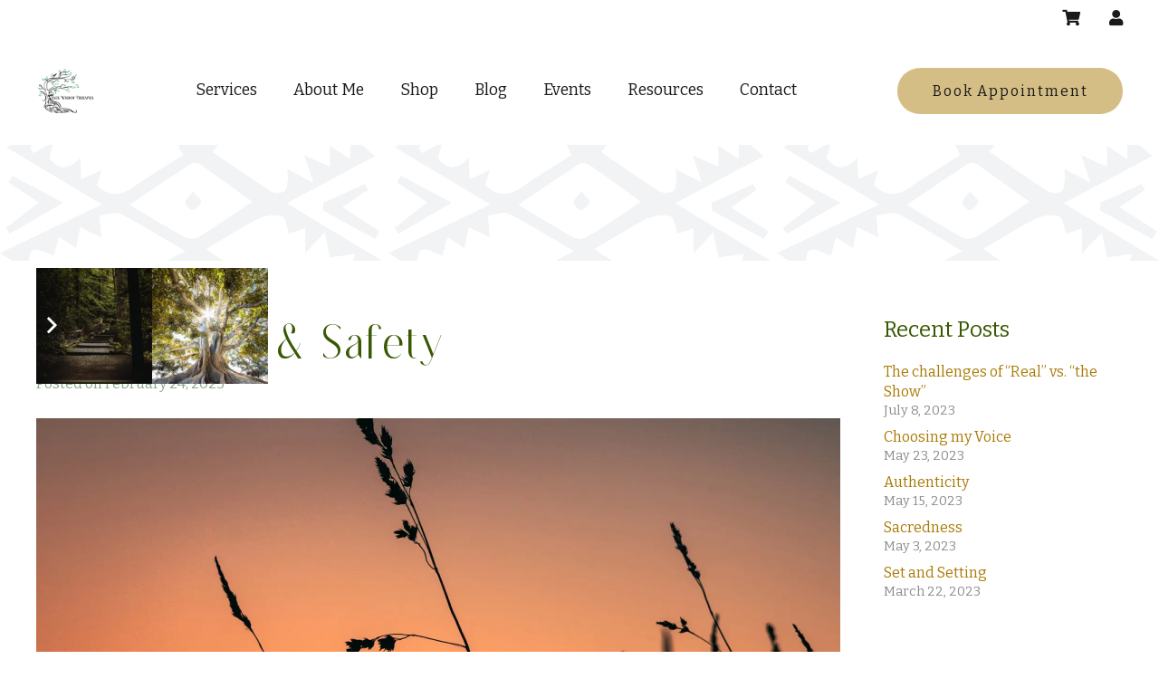

--- FILE ---
content_type: text/html; charset=UTF-8
request_url: https://haelantherapies.com/2023/02/24/authenticity-safety/
body_size: 28897
content:
<!-- This page is cached by the Hummingbird Performance plugin v3.19.0 - https://wordpress.org/plugins/hummingbird-performance/. --><!DOCTYPE HTML>
<html lang="en-US">
<head>
	<meta charset="UTF-8">
	<title>Authenticity &amp; Safety | Haelan Therapies</title>
<meta name='robots' content='max-image-preview:large' />

<!-- Google Tag Manager for WordPress by gtm4wp.com -->
<script data-cfasync="false" data-pagespeed-no-defer>
	var gtm4wp_datalayer_name = "dataLayer";
	var dataLayer = dataLayer || [];
</script>
<!-- End Google Tag Manager for WordPress by gtm4wp.com --><link rel='dns-prefetch' href='//innerwisdomtherapies.com' />
<link rel='dns-prefetch' href='//www.googletagmanager.com' />
<link rel='dns-prefetch' href='//fonts.googleapis.com' />
<link rel='dns-prefetch' href='//fonts.gstatic.com' />
<link rel='dns-prefetch' href='//ajax.googleapis.com' />
<link rel='dns-prefetch' href='//apis.google.com' />
<link rel='dns-prefetch' href='//google-analytics.com' />
<link rel='dns-prefetch' href='//www.google-analytics.com' />
<link rel='dns-prefetch' href='//ssl.google-analytics.com' />
<link rel='dns-prefetch' href='//youtube.com' />
<link rel='dns-prefetch' href='//s.gravatar.com' />
<link href='http://fonts.googleapis.com' rel='preconnect' />
<link href='//fonts.gstatic.com' crossorigin='' rel='preconnect' />
<link rel="alternate" type="application/rss+xml" title="Haelan Therapies &raquo; Feed" href="https://innerwisdomtherapies.com/feed/" />
<link rel="alternate" type="application/rss+xml" title="Haelan Therapies &raquo; Comments Feed" href="https://innerwisdomtherapies.com/comments/feed/" />
<link rel="alternate" type="text/calendar" title="Haelan Therapies &raquo; iCal Feed" href="https://innerwisdomtherapies.com/events/?ical=1" />
<link rel="alternate" title="oEmbed (JSON)" type="application/json+oembed" href="https://innerwisdomtherapies.com/wp-json/oembed/1.0/embed?url=https%3A%2F%2Finnerwisdomtherapies.com%2F2023%2F02%2F24%2Fauthenticity-safety%2F" />
<link rel="alternate" title="oEmbed (XML)" type="text/xml+oembed" href="https://innerwisdomtherapies.com/wp-json/oembed/1.0/embed?url=https%3A%2F%2Finnerwisdomtherapies.com%2F2023%2F02%2F24%2Fauthenticity-safety%2F&#038;format=xml" />
<meta name="viewport" content="width=device-width, initial-scale=1">
<meta name="theme-color" content="#ebebeb">
<style id='wp-img-auto-sizes-contain-inline-css'>
img:is([sizes=auto i],[sizes^="auto," i]){contain-intrinsic-size:3000px 1500px}
/*# sourceURL=wp-img-auto-sizes-contain-inline-css */
</style>
<link rel='stylesheet' id='wp-block-library-css' href='https://innerwisdomtherapies.com/wp-includes/css/dist/block-library/style.min.css?ver=6.9' media='all' />
<style id='wp-block-list-inline-css'>
ol,ul{box-sizing:border-box}:root :where(.wp-block-list.has-background){padding:1.25em 2.375em}
/*# sourceURL=https://innerwisdomtherapies.com/wp-includes/blocks/list/style.min.css */
</style>
<style id='wp-block-paragraph-inline-css'>
.is-small-text{font-size:.875em}.is-regular-text{font-size:1em}.is-large-text{font-size:2.25em}.is-larger-text{font-size:3em}.has-drop-cap:not(:focus):first-letter{float:left;font-size:8.4em;font-style:normal;font-weight:100;line-height:.68;margin:.05em .1em 0 0;text-transform:uppercase}body.rtl .has-drop-cap:not(:focus):first-letter{float:none;margin-left:.1em}p.has-drop-cap.has-background{overflow:hidden}:root :where(p.has-background){padding:1.25em 2.375em}:where(p.has-text-color:not(.has-link-color)) a{color:inherit}p.has-text-align-left[style*="writing-mode:vertical-lr"],p.has-text-align-right[style*="writing-mode:vertical-rl"]{rotate:180deg}
/*# sourceURL=https://innerwisdomtherapies.com/wp-includes/blocks/paragraph/style.min.css */
</style>
<link rel='stylesheet' id='wc-blocks-style-css' href='https://innerwisdomtherapies.com/wp-content/plugins/woocommerce/assets/client/blocks/wc-blocks.css?ver=wc-10.4.3' media='all' />
<style id='global-styles-inline-css'>
:root{--wp--preset--aspect-ratio--square: 1;--wp--preset--aspect-ratio--4-3: 4/3;--wp--preset--aspect-ratio--3-4: 3/4;--wp--preset--aspect-ratio--3-2: 3/2;--wp--preset--aspect-ratio--2-3: 2/3;--wp--preset--aspect-ratio--16-9: 16/9;--wp--preset--aspect-ratio--9-16: 9/16;--wp--preset--color--black: #000000;--wp--preset--color--cyan-bluish-gray: #abb8c3;--wp--preset--color--white: #ffffff;--wp--preset--color--pale-pink: #f78da7;--wp--preset--color--vivid-red: #cf2e2e;--wp--preset--color--luminous-vivid-orange: #ff6900;--wp--preset--color--luminous-vivid-amber: #fcb900;--wp--preset--color--light-green-cyan: #7bdcb5;--wp--preset--color--vivid-green-cyan: #00d084;--wp--preset--color--pale-cyan-blue: #8ed1fc;--wp--preset--color--vivid-cyan-blue: #0693e3;--wp--preset--color--vivid-purple: #9b51e0;--wp--preset--gradient--vivid-cyan-blue-to-vivid-purple: linear-gradient(135deg,rgb(6,147,227) 0%,rgb(155,81,224) 100%);--wp--preset--gradient--light-green-cyan-to-vivid-green-cyan: linear-gradient(135deg,rgb(122,220,180) 0%,rgb(0,208,130) 100%);--wp--preset--gradient--luminous-vivid-amber-to-luminous-vivid-orange: linear-gradient(135deg,rgb(252,185,0) 0%,rgb(255,105,0) 100%);--wp--preset--gradient--luminous-vivid-orange-to-vivid-red: linear-gradient(135deg,rgb(255,105,0) 0%,rgb(207,46,46) 100%);--wp--preset--gradient--very-light-gray-to-cyan-bluish-gray: linear-gradient(135deg,rgb(238,238,238) 0%,rgb(169,184,195) 100%);--wp--preset--gradient--cool-to-warm-spectrum: linear-gradient(135deg,rgb(74,234,220) 0%,rgb(151,120,209) 20%,rgb(207,42,186) 40%,rgb(238,44,130) 60%,rgb(251,105,98) 80%,rgb(254,248,76) 100%);--wp--preset--gradient--blush-light-purple: linear-gradient(135deg,rgb(255,206,236) 0%,rgb(152,150,240) 100%);--wp--preset--gradient--blush-bordeaux: linear-gradient(135deg,rgb(254,205,165) 0%,rgb(254,45,45) 50%,rgb(107,0,62) 100%);--wp--preset--gradient--luminous-dusk: linear-gradient(135deg,rgb(255,203,112) 0%,rgb(199,81,192) 50%,rgb(65,88,208) 100%);--wp--preset--gradient--pale-ocean: linear-gradient(135deg,rgb(255,245,203) 0%,rgb(182,227,212) 50%,rgb(51,167,181) 100%);--wp--preset--gradient--electric-grass: linear-gradient(135deg,rgb(202,248,128) 0%,rgb(113,206,126) 100%);--wp--preset--gradient--midnight: linear-gradient(135deg,rgb(2,3,129) 0%,rgb(40,116,252) 100%);--wp--preset--font-size--small: 13px;--wp--preset--font-size--medium: 20px;--wp--preset--font-size--large: 36px;--wp--preset--font-size--x-large: 42px;--wp--preset--spacing--20: 0.44rem;--wp--preset--spacing--30: 0.67rem;--wp--preset--spacing--40: 1rem;--wp--preset--spacing--50: 1.5rem;--wp--preset--spacing--60: 2.25rem;--wp--preset--spacing--70: 3.38rem;--wp--preset--spacing--80: 5.06rem;--wp--preset--shadow--natural: 6px 6px 9px rgba(0, 0, 0, 0.2);--wp--preset--shadow--deep: 12px 12px 50px rgba(0, 0, 0, 0.4);--wp--preset--shadow--sharp: 6px 6px 0px rgba(0, 0, 0, 0.2);--wp--preset--shadow--outlined: 6px 6px 0px -3px rgb(255, 255, 255), 6px 6px rgb(0, 0, 0);--wp--preset--shadow--crisp: 6px 6px 0px rgb(0, 0, 0);}:where(.is-layout-flex){gap: 0.5em;}:where(.is-layout-grid){gap: 0.5em;}body .is-layout-flex{display: flex;}.is-layout-flex{flex-wrap: wrap;align-items: center;}.is-layout-flex > :is(*, div){margin: 0;}body .is-layout-grid{display: grid;}.is-layout-grid > :is(*, div){margin: 0;}:where(.wp-block-columns.is-layout-flex){gap: 2em;}:where(.wp-block-columns.is-layout-grid){gap: 2em;}:where(.wp-block-post-template.is-layout-flex){gap: 1.25em;}:where(.wp-block-post-template.is-layout-grid){gap: 1.25em;}.has-black-color{color: var(--wp--preset--color--black) !important;}.has-cyan-bluish-gray-color{color: var(--wp--preset--color--cyan-bluish-gray) !important;}.has-white-color{color: var(--wp--preset--color--white) !important;}.has-pale-pink-color{color: var(--wp--preset--color--pale-pink) !important;}.has-vivid-red-color{color: var(--wp--preset--color--vivid-red) !important;}.has-luminous-vivid-orange-color{color: var(--wp--preset--color--luminous-vivid-orange) !important;}.has-luminous-vivid-amber-color{color: var(--wp--preset--color--luminous-vivid-amber) !important;}.has-light-green-cyan-color{color: var(--wp--preset--color--light-green-cyan) !important;}.has-vivid-green-cyan-color{color: var(--wp--preset--color--vivid-green-cyan) !important;}.has-pale-cyan-blue-color{color: var(--wp--preset--color--pale-cyan-blue) !important;}.has-vivid-cyan-blue-color{color: var(--wp--preset--color--vivid-cyan-blue) !important;}.has-vivid-purple-color{color: var(--wp--preset--color--vivid-purple) !important;}.has-black-background-color{background-color: var(--wp--preset--color--black) !important;}.has-cyan-bluish-gray-background-color{background-color: var(--wp--preset--color--cyan-bluish-gray) !important;}.has-white-background-color{background-color: var(--wp--preset--color--white) !important;}.has-pale-pink-background-color{background-color: var(--wp--preset--color--pale-pink) !important;}.has-vivid-red-background-color{background-color: var(--wp--preset--color--vivid-red) !important;}.has-luminous-vivid-orange-background-color{background-color: var(--wp--preset--color--luminous-vivid-orange) !important;}.has-luminous-vivid-amber-background-color{background-color: var(--wp--preset--color--luminous-vivid-amber) !important;}.has-light-green-cyan-background-color{background-color: var(--wp--preset--color--light-green-cyan) !important;}.has-vivid-green-cyan-background-color{background-color: var(--wp--preset--color--vivid-green-cyan) !important;}.has-pale-cyan-blue-background-color{background-color: var(--wp--preset--color--pale-cyan-blue) !important;}.has-vivid-cyan-blue-background-color{background-color: var(--wp--preset--color--vivid-cyan-blue) !important;}.has-vivid-purple-background-color{background-color: var(--wp--preset--color--vivid-purple) !important;}.has-black-border-color{border-color: var(--wp--preset--color--black) !important;}.has-cyan-bluish-gray-border-color{border-color: var(--wp--preset--color--cyan-bluish-gray) !important;}.has-white-border-color{border-color: var(--wp--preset--color--white) !important;}.has-pale-pink-border-color{border-color: var(--wp--preset--color--pale-pink) !important;}.has-vivid-red-border-color{border-color: var(--wp--preset--color--vivid-red) !important;}.has-luminous-vivid-orange-border-color{border-color: var(--wp--preset--color--luminous-vivid-orange) !important;}.has-luminous-vivid-amber-border-color{border-color: var(--wp--preset--color--luminous-vivid-amber) !important;}.has-light-green-cyan-border-color{border-color: var(--wp--preset--color--light-green-cyan) !important;}.has-vivid-green-cyan-border-color{border-color: var(--wp--preset--color--vivid-green-cyan) !important;}.has-pale-cyan-blue-border-color{border-color: var(--wp--preset--color--pale-cyan-blue) !important;}.has-vivid-cyan-blue-border-color{border-color: var(--wp--preset--color--vivid-cyan-blue) !important;}.has-vivid-purple-border-color{border-color: var(--wp--preset--color--vivid-purple) !important;}.has-vivid-cyan-blue-to-vivid-purple-gradient-background{background: var(--wp--preset--gradient--vivid-cyan-blue-to-vivid-purple) !important;}.has-light-green-cyan-to-vivid-green-cyan-gradient-background{background: var(--wp--preset--gradient--light-green-cyan-to-vivid-green-cyan) !important;}.has-luminous-vivid-amber-to-luminous-vivid-orange-gradient-background{background: var(--wp--preset--gradient--luminous-vivid-amber-to-luminous-vivid-orange) !important;}.has-luminous-vivid-orange-to-vivid-red-gradient-background{background: var(--wp--preset--gradient--luminous-vivid-orange-to-vivid-red) !important;}.has-very-light-gray-to-cyan-bluish-gray-gradient-background{background: var(--wp--preset--gradient--very-light-gray-to-cyan-bluish-gray) !important;}.has-cool-to-warm-spectrum-gradient-background{background: var(--wp--preset--gradient--cool-to-warm-spectrum) !important;}.has-blush-light-purple-gradient-background{background: var(--wp--preset--gradient--blush-light-purple) !important;}.has-blush-bordeaux-gradient-background{background: var(--wp--preset--gradient--blush-bordeaux) !important;}.has-luminous-dusk-gradient-background{background: var(--wp--preset--gradient--luminous-dusk) !important;}.has-pale-ocean-gradient-background{background: var(--wp--preset--gradient--pale-ocean) !important;}.has-electric-grass-gradient-background{background: var(--wp--preset--gradient--electric-grass) !important;}.has-midnight-gradient-background{background: var(--wp--preset--gradient--midnight) !important;}.has-small-font-size{font-size: var(--wp--preset--font-size--small) !important;}.has-medium-font-size{font-size: var(--wp--preset--font-size--medium) !important;}.has-large-font-size{font-size: var(--wp--preset--font-size--large) !important;}.has-x-large-font-size{font-size: var(--wp--preset--font-size--x-large) !important;}
/*# sourceURL=global-styles-inline-css */
</style>

<style id='classic-theme-styles-inline-css'>
/*! This file is auto-generated */
.wp-block-button__link{color:#fff;background-color:#32373c;border-radius:9999px;box-shadow:none;text-decoration:none;padding:calc(.667em + 2px) calc(1.333em + 2px);font-size:1.125em}.wp-block-file__button{background:#32373c;color:#fff;text-decoration:none}
/*# sourceURL=/wp-includes/css/classic-themes.min.css */
</style>
<link rel='stylesheet' id='font-awesome-css' href='https://innerwisdomtherapies.com/wp-content/plugins/import-eventbrite-events/assets/css/font-awesome.min.css?ver=1.7.9' media='all' />
<link rel='stylesheet' id='import-eventbrite-events-front-css' href='https://innerwisdomtherapies.com/wp-content/plugins/import-eventbrite-events/assets/css/import-eventbrite-events.css?ver=1.7.9' media='all' />
<link rel='stylesheet' id='import-eventbrite-events-front-style2-css' href='https://innerwisdomtherapies.com/wp-content/plugins/import-eventbrite-events/assets/css/grid-style2.css?ver=1.7.9' media='all' />
<style id='woocommerce-inline-inline-css'>
.woocommerce form .form-row .required { visibility: visible; }
/*# sourceURL=woocommerce-inline-inline-css */
</style>
<link rel='stylesheet' id='parent-style-css' href='https://innerwisdomtherapies.com/wp-content/themes/Impreza/style.css?ver=6.9' media='all' />
<link rel='stylesheet' id='child-style-css' href='https://innerwisdomtherapies.com/wp-content/themes/Impreza-child/style.css?ver=6.9' media='all' />
<link rel='stylesheet' id='us-fonts-css' href='https://fonts.googleapis.com/css?family=Bitter%3A400%2C500%2C600%2C700&#038;display=swap&#038;ver=6.9' media='all' />
<link rel='stylesheet' id='us-style-css' href='https://innerwisdomtherapies.com/wp-content/themes/Impreza/css/style.min.css?ver=8.42' media='all' />
<link rel='stylesheet' id='us-ripple-css' href='https://innerwisdomtherapies.com/wp-content/themes/Impreza/common/css/base/ripple.css?ver=8.42' media='all' />
<link rel='stylesheet' id='us-gravityforms-css' href='https://innerwisdomtherapies.com/wp-content/themes/Impreza/common/css/plugins/gravityforms.min.css?ver=8.42' media='all' />
<link rel='stylesheet' id='us-tribe-events-css' href='https://innerwisdomtherapies.com/wp-content/themes/Impreza/common/css/plugins/tribe-events.min.css?ver=8.42' media='all' />
<link rel='stylesheet' id='us-woocommerce-css' href='https://innerwisdomtherapies.com/wp-content/themes/Impreza/common/css/plugins/woocommerce.min.css?ver=8.42' media='all' />
<link rel='stylesheet' id='theme-style-css' href='https://innerwisdomtherapies.com/wp-content/themes/Impreza-child/style.css?ver=8.42' media='all' />
<script src="https://innerwisdomtherapies.com/wp-includes/js/jquery/jquery.min.js?ver=3.7.1" id="jquery-core-js"></script>
<script src="https://innerwisdomtherapies.com/wp-content/plugins/woocommerce/assets/js/jquery-blockui/jquery.blockUI.min.js?ver=2.7.0-wc.10.4.3" id="wc-jquery-blockui-js" defer data-wp-strategy="defer"></script>
<script id="wc-add-to-cart-js-extra">
var wc_add_to_cart_params = {"ajax_url":"/wp-admin/admin-ajax.php","wc_ajax_url":"/?wc-ajax=%%endpoint%%","i18n_view_cart":"View cart","cart_url":"https://innerwisdomtherapies.com/cart/","is_cart":"","cart_redirect_after_add":"yes"};
//# sourceURL=wc-add-to-cart-js-extra
</script>
<script src="https://innerwisdomtherapies.com/wp-content/plugins/woocommerce/assets/js/frontend/add-to-cart.min.js?ver=10.4.3" id="wc-add-to-cart-js" defer data-wp-strategy="defer"></script>
<script src="https://innerwisdomtherapies.com/wp-content/plugins/woocommerce/assets/js/js-cookie/js.cookie.min.js?ver=2.1.4-wc.10.4.3" id="wc-js-cookie-js" defer data-wp-strategy="defer"></script>
<script id="woocommerce-js-extra">
var woocommerce_params = {"ajax_url":"/wp-admin/admin-ajax.php","wc_ajax_url":"/?wc-ajax=%%endpoint%%","i18n_password_show":"Show password","i18n_password_hide":"Hide password"};
//# sourceURL=woocommerce-js-extra
</script>
<script src="https://innerwisdomtherapies.com/wp-content/plugins/woocommerce/assets/js/frontend/woocommerce.min.js?ver=10.4.3" id="woocommerce-js" defer data-wp-strategy="defer"></script>

<!-- Google tag (gtag.js) snippet added by Site Kit -->
<!-- Google Analytics snippet added by Site Kit -->
<script src="https://www.googletagmanager.com/gtag/js?id=GT-T5392VH" id="google_gtagjs-js" async></script>
<script id="google_gtagjs-js-after">
window.dataLayer = window.dataLayer || [];function gtag(){dataLayer.push(arguments);}
gtag("set","linker",{"domains":["innerwisdomtherapies.com"]});
gtag("js", new Date());
gtag("set", "developer_id.dZTNiMT", true);
gtag("config", "GT-T5392VH");
//# sourceURL=google_gtagjs-js-after
</script>
<script></script><link rel="https://api.w.org/" href="https://innerwisdomtherapies.com/wp-json/" /><link rel="alternate" title="JSON" type="application/json" href="https://innerwisdomtherapies.com/wp-json/wp/v2/posts/2114" /><link rel="EditURI" type="application/rsd+xml" title="RSD" href="https://innerwisdomtherapies.com/xmlrpc.php?rsd" />
<link rel='shortlink' href='https://innerwisdomtherapies.com/?p=2114' />
<meta name="generator" content="Site Kit by Google 1.170.0" /><meta name="tec-api-version" content="v1"><meta name="tec-api-origin" content="https://innerwisdomtherapies.com"><link rel="alternate" href="https://innerwisdomtherapies.com/wp-json/tribe/events/v1/" />
<!-- Google Tag Manager for WordPress by gtm4wp.com -->
<!-- GTM Container placement set to off -->
<script data-cfasync="false" data-pagespeed-no-defer>
	var dataLayer_content = {"visitorLoginState":"logged-out","visitorType":"visitor-logged-out","visitorEmail":"","visitorEmailHash":"","visitorRegistrationDate":"","visitorUsername":"","visitorIP":"184.105.108.4","pageTitle":"Authenticity &amp; Safety | Haelan Therapies","pagePostType":"post","pagePostType2":"single-post","pageCategory":["articles"],"pagePostAuthor":"vigilantemarketing","browserName":"Chrome","browserVersion":"144.0.7559.97","browserEngineName":"Blink","browserEngineVersion":"","osName":"Windows","osVersion":10,"deviceType":"desktop","deviceManufacturer":"","deviceModel":""};
	dataLayer.push( dataLayer_content );
</script>
<script data-cfasync="false" data-pagespeed-no-defer>
	console.warn && console.warn("[GTM4WP] Google Tag Manager container code placement set to OFF !!!");
	console.warn && console.warn("[GTM4WP] Data layer codes are active but GTM container must be loaded using custom coding !!!");
</script>
<!-- End Google Tag Manager for WordPress by gtm4wp.com -->		<script id="us_add_no_touch">
			if ( ! /Android|webOS|iPhone|iPad|iPod|BlackBerry|IEMobile|Opera Mini/i.test( navigator.userAgent ) ) {
				document.documentElement.classList.add( "no-touch" );
			}
		</script>
				<script id="us_color_scheme_switch_class">
			if ( document.cookie.includes( "us_color_scheme_switch_is_on=true" ) ) {
				document.documentElement.classList.add( "us-color-scheme-on" );
			}
		</script>
			<noscript><style>.woocommerce-product-gallery{ opacity: 1 !important; }</style></noscript>
	<meta name="description" content="I have learned to pay attention to my body, to the sensations which can point the way to what is “good” for me..." />
<script type="application/ld+json">{"@context":"https:\/\/schema.org","@graph":[{"@type":"Organization","@id":"https:\/\/innerwisdomtherapies.com\/#schema-publishing-organization","url":"https:\/\/innerwisdomtherapies.com","name":"Haelan Therapies","logo":{"@type":"ImageObject","@id":"https:\/\/innerwisdomtherapies.com\/#schema-organization-logo","url":"https:\/\/innerwisdomtherapies.com\/wp-content\/uploads\/2020\/02\/Haelan-Logo-light-background@4x.png","height":60,"width":60}},{"@type":"WebSite","@id":"https:\/\/innerwisdomtherapies.com\/#schema-website","url":"https:\/\/innerwisdomtherapies.com","name":"innerwisdomtherapies.com","encoding":"UTF-8","potentialAction":{"@type":"SearchAction","target":"https:\/\/innerwisdomtherapies.com\/search\/{search_term_string}\/","query-input":"required name=search_term_string"},"image":{"@type":"ImageObject","@id":"https:\/\/innerwisdomtherapies.com\/#schema-site-logo","url":"https:\/\/innerwisdomtherapies.com\/wp-content\/uploads\/2020\/02\/Haelan-Logo-light-background@4x.png","height":478,"width":621}},{"@type":"BreadcrumbList","@id":"https:\/\/innerwisdomtherapies.com\/2023\/02\/24\/authenticity-safety?page&year=2023&monthnum=02&day=24&name=authenticity-safety\/#breadcrumb","itemListElement":[{"@type":"ListItem","position":1,"name":"Home","item":"https:\/\/innerwisdomtherapies.com"},{"@type":"ListItem","position":2,"name":"Articles","item":"https:\/\/innerwisdomtherapies.com\/category\/articles\/"},{"@type":"ListItem","position":3,"name":"Authenticity &#038; Safety"}]},{"@type":"Person","@id":"https:\/\/innerwisdomtherapies.com\/author\/vigilantemarketing\/#schema-author","name":"vigilantemarketing","url":"https:\/\/innerwisdomtherapies.com\/author\/vigilantemarketing\/"},{"@type":"WebPage","@id":"https:\/\/innerwisdomtherapies.com\/2023\/02\/24\/authenticity-safety\/#schema-webpage","isPartOf":{"@id":"https:\/\/innerwisdomtherapies.com\/#schema-website"},"publisher":{"@id":"https:\/\/innerwisdomtherapies.com\/#schema-publishing-organization"},"url":"https:\/\/innerwisdomtherapies.com\/2023\/02\/24\/authenticity-safety\/","hasPart":[{"@type":"SiteNavigationElement","@id":"https:\/\/innerwisdomtherapies.com\/2023\/02\/24\/authenticity-safety\/#schema-nav-element-1864","name":"","url":"https:\/\/innerwisdomtherapies.com\/services\/"},{"@type":"SiteNavigationElement","@id":"https:\/\/innerwisdomtherapies.com\/2023\/02\/24\/authenticity-safety\/#schema-nav-element-2030","name":"","url":"https:\/\/innerwisdomtherapies.com\/services\/individual-counselling\/"},{"@type":"SiteNavigationElement","@id":"https:\/\/innerwisdomtherapies.com\/2023\/02\/24\/authenticity-safety\/#schema-nav-element-2029","name":"","url":"https:\/\/innerwisdomtherapies.com\/services\/couples-counselling\/"},{"@type":"SiteNavigationElement","@id":"https:\/\/innerwisdomtherapies.com\/2023\/02\/24\/authenticity-safety\/#schema-nav-element-2025","name":"","url":"https:\/\/innerwisdomtherapies.com\/services\/psychedelic-integration-therapy\/"},{"@type":"SiteNavigationElement","@id":"https:\/\/innerwisdomtherapies.com\/2023\/02\/24\/authenticity-safety\/#schema-nav-element-2028","name":"","url":"https:\/\/innerwisdomtherapies.com\/services\/trauma-counselling\/"},{"@type":"SiteNavigationElement","@id":"https:\/\/innerwisdomtherapies.com\/2023\/02\/24\/authenticity-safety\/#schema-nav-element-2026","name":"","url":"https:\/\/innerwisdomtherapies.com\/services\/reiki-deep-healing-treatment\/"},{"@type":"SiteNavigationElement","@id":"https:\/\/innerwisdomtherapies.com\/2023\/02\/24\/authenticity-safety\/#schema-nav-element-2024","name":"","url":"https:\/\/innerwisdomtherapies.com\/services\/cvap-counselling\/"},{"@type":"SiteNavigationElement","@id":"https:\/\/innerwisdomtherapies.com\/2023\/02\/24\/authenticity-safety\/#schema-nav-element-11079","name":"About Me","url":"https:\/\/innerwisdomtherapies.com\/therapist\/kareen-pelletier\/"},{"@type":"SiteNavigationElement","@id":"https:\/\/innerwisdomtherapies.com\/2023\/02\/24\/authenticity-safety\/#schema-nav-element-7021","name":"","url":"https:\/\/innerwisdomtherapies.com\/shop\/"},{"@type":"SiteNavigationElement","@id":"https:\/\/innerwisdomtherapies.com\/2023\/02\/24\/authenticity-safety\/#schema-nav-element-397","name":"","url":"https:\/\/innerwisdomtherapies.com\/blog\/"},{"@type":"SiteNavigationElement","@id":"https:\/\/innerwisdomtherapies.com\/2023\/02\/24\/authenticity-safety\/#schema-nav-element-3447","name":"Events","url":"https:\/\/innerwisdomtherapies.com\/events\/"},{"@type":"SiteNavigationElement","@id":"https:\/\/innerwisdomtherapies.com\/2023\/02\/24\/authenticity-safety\/#schema-nav-element-1865","name":"","url":"https:\/\/innerwisdomtherapies.com\/resources\/"},{"@type":"SiteNavigationElement","@id":"https:\/\/innerwisdomtherapies.com\/2023\/02\/24\/authenticity-safety\/#schema-nav-element-1070","name":"","url":"https:\/\/innerwisdomtherapies.com\/contact\/"}]},{"@type":"Article","mainEntityOfPage":{"@id":"https:\/\/innerwisdomtherapies.com\/2023\/02\/24\/authenticity-safety\/#schema-webpage"},"publisher":{"@id":"https:\/\/innerwisdomtherapies.com\/#schema-publishing-organization"},"dateModified":"2023-02-24T15:31:20","datePublished":"2023-02-24T15:31:20","headline":"Authenticity & Safety | Haelan Therapies","description":"I have learned to pay attention to my body, to the sensations which can point the way to what is \u201cgood\u201d for me...","name":"Authenticity &#038; Safety","author":{"@id":"https:\/\/innerwisdomtherapies.com\/author\/vigilantemarketing\/#schema-author"},"image":{"@type":"ImageObject","@id":"https:\/\/innerwisdomtherapies.com\/2023\/02\/24\/authenticity-safety\/#schema-article-image","url":"https:\/\/innerwisdomtherapies.com\/wp-content\/uploads\/2023\/02\/marek-piwnicki-NbjA3nJeH_4-unsplash-scaled.jpg","height":2560,"width":1707},"thumbnailUrl":"https:\/\/innerwisdomtherapies.com\/wp-content\/uploads\/2023\/02\/marek-piwnicki-NbjA3nJeH_4-unsplash-scaled.jpg"}]}</script>
<meta property="og:type" content="article" />
<meta property="og:url" content="https://innerwisdomtherapies.com/2023/02/24/authenticity-safety/" />
<meta property="og:title" content="Authenticity &amp; Safety | Haelan Therapies" />
<meta property="og:description" content="I have learned to pay attention to my body, to the sensations which can point the way to what is “good” for me..." />
<meta property="og:image" content="https://innerwisdomtherapies.com/wp-content/uploads/2023/02/marek-piwnicki-NbjA3nJeH_4-unsplash-scaled.jpg" />
<meta property="og:image:width" content="1707" />
<meta property="og:image:height" content="2560" />
<meta property="article:published_time" content="2023-02-24T15:31:20" />
<meta property="article:author" content="vigilantemarketing" />
<meta name="twitter:card" content="summary_large_image" />
<meta name="twitter:title" content="Authenticity &amp; Safety | Haelan Therapies" />
<meta name="twitter:description" content="I have learned to pay attention to my body, to the sensations which can point the way to what is “good” for me..." />
<meta name="twitter:image" content="https://innerwisdomtherapies.com/wp-content/uploads/2023/02/marek-piwnicki-NbjA3nJeH_4-unsplash-scaled.jpg" />
<!-- /SEO -->
<style type="text/css" id="branda-admin-bar-logo">
body #wpadminbar #wp-admin-bar-wp-logo > .ab-item {
	background-image: url(https://innerwisdomtherapies.com/wp-content/uploads/2021/04/Logos-02.png);
	background-repeat: no-repeat;
	background-position: 50%;
	background-size: 80%;
}
body #wpadminbar #wp-admin-bar-wp-logo > .ab-item .ab-icon:before {
	content: " ";
}
</style>
<meta name="generator" content="Powered by WPBakery Page Builder - drag and drop page builder for WordPress."/>

<!-- Google Tag Manager snippet added by Site Kit -->
<script>
			( function( w, d, s, l, i ) {
				w[l] = w[l] || [];
				w[l].push( {'gtm.start': new Date().getTime(), event: 'gtm.js'} );
				var f = d.getElementsByTagName( s )[0],
					j = d.createElement( s ), dl = l != 'dataLayer' ? '&l=' + l : '';
				j.async = true;
				j.src = 'https://www.googletagmanager.com/gtm.js?id=' + i + dl;
				f.parentNode.insertBefore( j, f );
			} )( window, document, 'script', 'dataLayer', 'GTM-5XLW94D' );
			
</script>

<!-- End Google Tag Manager snippet added by Site Kit -->
<link rel="icon" href="https://innerwisdomtherapies.com/wp-content/uploads/2025/01/Full-Size-1-150x150.png" sizes="32x32" />
<link rel="icon" href="https://innerwisdomtherapies.com/wp-content/uploads/2025/01/Full-Size-1-300x300.png" sizes="192x192" />
<link rel="apple-touch-icon" href="https://innerwisdomtherapies.com/wp-content/uploads/2025/01/Full-Size-1-300x300.png" />
<meta name="msapplication-TileImage" content="https://innerwisdomtherapies.com/wp-content/uploads/2025/01/Full-Size-1-300x300.png" />
<noscript><style> .wpb_animate_when_almost_visible { opacity: 1; }</style></noscript>		<style id="us-icon-fonts">@font-face{font-display:swap;font-style:normal;font-family:"fontawesome";font-weight:900;src:url("https://innerwisdomtherapies.com/wp-content/themes/Impreza/fonts/fa-solid-900.woff2?ver=8.42") format("woff2")}.fas{font-family:"fontawesome";font-weight:900}@font-face{font-display:swap;font-style:normal;font-family:"fontawesome";font-weight:400;src:url("https://innerwisdomtherapies.com/wp-content/themes/Impreza/fonts/fa-regular-400.woff2?ver=8.42") format("woff2")}.far{font-family:"fontawesome";font-weight:400}@font-face{font-display:swap;font-style:normal;font-family:"fontawesome";font-weight:300;src:url("https://innerwisdomtherapies.com/wp-content/themes/Impreza/fonts/fa-light-300.woff2?ver=8.42") format("woff2")}.fal{font-family:"fontawesome";font-weight:300}@font-face{font-display:swap;font-style:normal;font-family:"Font Awesome 5 Duotone";font-weight:900;src:url("https://innerwisdomtherapies.com/wp-content/themes/Impreza/fonts/fa-duotone-900.woff2?ver=8.42") format("woff2")}.fad{font-family:"Font Awesome 5 Duotone";font-weight:900}.fad{position:relative}.fad:before{position:absolute}.fad:after{opacity:0.4}@font-face{font-display:swap;font-style:normal;font-family:"Font Awesome 5 Brands";font-weight:400;src:url("https://innerwisdomtherapies.com/wp-content/themes/Impreza/fonts/fa-brands-400.woff2?ver=8.42") format("woff2")}.fab{font-family:"Font Awesome 5 Brands";font-weight:400}</style>
				<style id="us-theme-options-css">:root{--color-header-middle-bg:#ffffff;--color-header-middle-bg-grad:#ffffff;--color-header-middle-text:#1a1a1a;--color-header-middle-text-hover:#aa7b08;--color-header-transparent-bg:transparent;--color-header-transparent-bg-grad:transparent;--color-header-transparent-text:#ebebeb;--color-header-transparent-text-hover:rgba(170,123,8,0.49);--color-chrome-toolbar:#ebebeb;--color-header-top-bg:#ffffff;--color-header-top-bg-grad:#ffffff;--color-header-top-text:#1a1a1a;--color-header-top-text-hover:#aa7b08;--color-header-top-transparent-bg:rgba(0,0,0,0.2);--color-header-top-transparent-bg-grad:rgba(0,0,0,0.2);--color-header-top-transparent-text:rgba(255,255,255,0.66);--color-header-top-transparent-text-hover:#fff;--color-content-bg:#ffffff;--color-content-bg-grad:#ffffff;--color-content-bg-alt:#ffffff;--color-content-bg-alt-grad:#ffffff;--color-content-border:#ebebeb;--color-content-heading:#385802;--color-content-heading-grad:#385802;--color-content-text:#1a1a1a;--color-content-link:#aa7b08;--color-content-link-hover:rgba(171,165,41,0.80);--color-content-primary:#ffffff;--color-content-primary-grad:#ffffff;--color-content-secondary:#ffffff;--color-content-secondary-grad:#ffffff;--color-content-faded:rgba(16,87,18,0.5);--color-content-overlay:rgba(96,112,47,0.75);--color-content-overlay-grad:rgba(96,112,47,0.75);--color-alt-content-bg:#ffffff;--color-alt-content-bg-grad:#ffffff;--color-alt-content-bg-alt:#ffffff;--color-alt-content-bg-alt-grad:#ffffff;--color-alt-content-border:#ebebeb;--color-alt-content-heading:#ebebeb;--color-alt-content-heading-grad:#ebebeb;--color-alt-content-text:#1a1a1a;--color-alt-content-link:#aa7b08;--color-alt-content-link-hover:#d5ce3b;--color-alt-content-primary:#ffffff;--color-alt-content-primary-grad:#ffffff;--color-alt-content-secondary:#ffffff;--color-alt-content-secondary-grad:#ffffff;--color-alt-content-faded:rgba(241,237,235,0.50);--color-alt-content-overlay:rgba(250,221,131,0.75);--color-alt-content-overlay-grad:rgba(250,221,131,0.75);--color-footer-bg:#ffffff;--color-footer-bg-grad:#ffffff;--color-footer-bg-alt:#ffffff;--color-footer-bg-alt-grad:#ffffff;--color-footer-border:#ebebeb;--color-footer-heading:#ebebeb;--color-footer-heading-grad:#ebebeb;--color-footer-text:#1a1a1a;--color-footer-link:#ebebeb;--color-footer-link-hover:#aa7b08;--color-subfooter-bg:#ffffff;--color-subfooter-bg-grad:#ffffff;--color-subfooter-bg-alt:#ffffff;--color-subfooter-bg-alt-grad:#ffffff;--color-subfooter-border:#385802;--color-subfooter-heading:#ffffff;--color-subfooter-heading-grad:#ffffff;--color-subfooter-text:#1a1a1a;--color-subfooter-link:#385802;--color-subfooter-link-hover:#aa7b08;--color-content-primary-faded:rgba(255,255,255,0.15);--box-shadow:0 5px 15px rgba(0,0,0,.15);--box-shadow-up:0 -5px 15px rgba(0,0,0,.15);--site-canvas-width:1300px;--site-content-width:1360px;--site-sidebar-width:25%;--text-block-margin-bottom:1.5rem;--focus-outline-width:2px}.has-content-primary-color{color:var(--color-content-primary)}.has-content-primary-background-color{background:var(--color-content-primary-grad)}.has-content-secondary-color{color:var(--color-content-secondary)}.has-content-secondary-background-color{background:var(--color-content-secondary-grad)}.has-content-heading-color{color:var(--color-content-heading)}.has-content-heading-background-color{background:var(--color-content-heading-grad)}.has-content-text-color{color:var(--color-content-text)}.has-content-text-background-color{background:var(--color-content-text-grad)}.has-content-faded-color{color:var(--color-content-faded)}.has-content-faded-background-color{background:var(--color-content-faded-grad)}.has-content-border-color{color:var(--color-content-border)}.has-content-border-background-color{background:var(--color-content-border-grad)}.has-content-bg-alt-color{color:var(--color-content-bg-alt)}.has-content-bg-alt-background-color{background:var(--color-content-bg-alt-grad)}.has-content-bg-color{color:var(--color-content-bg)}.has-content-bg-background-color{background:var(--color-content-bg-grad)}.not_underline_links a{text-decoration:none!important}a{text-decoration:none;text-underline-offset:0.2em}.no-touch a:hover{text-decoration:underline;text-decoration-thickness:1px;text-decoration-style:solid;text-decoration-skip-ink:auto;text-underline-offset:0.2em}:root{--font-family:Bitter,serif;--font-size:16px;--line-height:28px;--font-weight:400;--bold-font-weight:700;--h1-font-family:inherit;--h1-font-size:3.4rem;--h1-line-height:1;--h1-font-weight:400;--h1-bold-font-weight:700;--h1-text-transform:none;--h1-font-style:normal;--h1-letter-spacing:0;--h1-margin-bottom:1.5rem;--h2-font-family:var(--h1-font-family);--h2-font-size:2.8rem;--h2-line-height:1;--h2-font-weight:var(--h1-font-weight);--h2-bold-font-weight:var(--h1-bold-font-weight);--h2-text-transform:var(--h1-text-transform);--h2-font-style:var(--h1-font-style);--h2-letter-spacing:0;--h2-margin-bottom:1.5rem;--h3-font-family:var(--h1-font-family);--h3-font-size:1.7rem;--h3-line-height:1;--h3-font-weight:var(--h1-font-weight);--h3-bold-font-weight:var(--h1-bold-font-weight);--h3-text-transform:var(--h1-text-transform);--h3-font-style:var(--h1-font-style);--h3-letter-spacing:0;--h3-margin-bottom:1.5rem;--h4-font-family:var(--h1-font-family);--h4-font-size:1.5rem;--h4-line-height:1;--h4-font-weight:var(--h1-font-weight);--h4-bold-font-weight:var(--h1-bold-font-weight);--h4-text-transform:var(--h1-text-transform);--h4-font-style:var(--h1-font-style);--h4-letter-spacing:0;--h4-margin-bottom:1.5rem;--h5-font-family:var(--h1-font-family);--h5-font-size:1.4rem;--h5-line-height:1;--h5-font-weight:var(--h1-font-weight);--h5-bold-font-weight:var(--h1-bold-font-weight);--h5-text-transform:var(--h1-text-transform);--h5-font-style:var(--h1-font-style);--h5-letter-spacing:0;--h5-margin-bottom:1.5rem;--h6-font-family:var(--h1-font-family);--h6-font-size:0.9rem;--h6-line-height:1;--h6-font-weight:var(--h1-font-weight);--h6-bold-font-weight:var(--h1-bold-font-weight);--h6-text-transform:var(--h1-text-transform);--h6-font-style:var(--h1-font-style);--h6-letter-spacing:0;--h6-margin-bottom:1.5rem;--h6-color:var(--color-content-secondary)}@media (max-width:600px){:root{--font-size:15px;--h1-font-size:3.0rem;--h2-font-size:2.0rem}}h1{font-family:var(--h1-font-family,inherit);font-weight:var(--h1-font-weight,inherit);font-size:var(--h1-font-size,inherit);font-style:var(--h1-font-style,inherit);line-height:var(--h1-line-height,1.4);letter-spacing:var(--h1-letter-spacing,inherit);text-transform:var(--h1-text-transform,inherit);margin-bottom:var(--h1-margin-bottom,1.5rem)}h1>strong{font-weight:var(--h1-bold-font-weight,bold)}h2{font-family:var(--h2-font-family,inherit);font-weight:var(--h2-font-weight,inherit);font-size:var(--h2-font-size,inherit);font-style:var(--h2-font-style,inherit);line-height:var(--h2-line-height,1.4);letter-spacing:var(--h2-letter-spacing,inherit);text-transform:var(--h2-text-transform,inherit);margin-bottom:var(--h2-margin-bottom,1.5rem)}h2>strong{font-weight:var(--h2-bold-font-weight,bold)}h3{font-family:var(--h3-font-family,inherit);font-weight:var(--h3-font-weight,inherit);font-size:var(--h3-font-size,inherit);font-style:var(--h3-font-style,inherit);line-height:var(--h3-line-height,1.4);letter-spacing:var(--h3-letter-spacing,inherit);text-transform:var(--h3-text-transform,inherit);margin-bottom:var(--h3-margin-bottom,1.5rem)}h3>strong{font-weight:var(--h3-bold-font-weight,bold)}h4{font-family:var(--h4-font-family,inherit);font-weight:var(--h4-font-weight,inherit);font-size:var(--h4-font-size,inherit);font-style:var(--h4-font-style,inherit);line-height:var(--h4-line-height,1.4);letter-spacing:var(--h4-letter-spacing,inherit);text-transform:var(--h4-text-transform,inherit);margin-bottom:var(--h4-margin-bottom,1.5rem)}h4>strong{font-weight:var(--h4-bold-font-weight,bold)}h5{font-family:var(--h5-font-family,inherit);font-weight:var(--h5-font-weight,inherit);font-size:var(--h5-font-size,inherit);font-style:var(--h5-font-style,inherit);line-height:var(--h5-line-height,1.4);letter-spacing:var(--h5-letter-spacing,inherit);text-transform:var(--h5-text-transform,inherit);margin-bottom:var(--h5-margin-bottom,1.5rem)}h5>strong{font-weight:var(--h5-bold-font-weight,bold)}h6{font-family:var(--h6-font-family,inherit);font-weight:var(--h6-font-weight,inherit);font-size:var(--h6-font-size,inherit);font-style:var(--h6-font-style,inherit);line-height:var(--h6-line-height,1.4);letter-spacing:var(--h6-letter-spacing,inherit);text-transform:var(--h6-text-transform,inherit);margin-bottom:var(--h6-margin-bottom,1.5rem)}h6>strong{font-weight:var(--h6-bold-font-weight,bold)}h6{color:var(--h6-color,inherit)}body{background:var(--color-content-bg-alt)}@media (max-width:1440px){.l-main .aligncenter{max-width:calc(100vw - 5rem)}}@media (min-width:1281px){.l-subheader{--padding-inline:2.5rem}.l-section{--padding-inline:2.5rem}body.usb_preview .hide_on_default{opacity:0.25!important}.vc_hidden-lg,body:not(.usb_preview) .hide_on_default{display:none!important}.default_align_left{text-align:left;justify-content:flex-start}.default_align_right{text-align:right;justify-content:flex-end}.default_align_center{text-align:center;justify-content:center}.w-hwrapper.default_align_center>*{margin-left:calc( var(--hwrapper-gap,1.2rem) / 2 );margin-right:calc( var(--hwrapper-gap,1.2rem) / 2 )}.default_align_justify{justify-content:space-between}.w-hwrapper>.default_align_justify,.default_align_justify>.w-btn{width:100%}*:not(.w-hwrapper:not(.wrap))>.w-btn-wrapper:not([class*="default_align_none"]):not(.align_none){display:block;margin-inline-end:0}}@media (min-width:1025px) and (max-width:1280px){.l-subheader{--padding-inline:2.5rem}.l-section{--padding-inline:2.5rem}body.usb_preview .hide_on_laptops{opacity:0.25!important}.vc_hidden-md,body:not(.usb_preview) .hide_on_laptops{display:none!important}.laptops_align_left{text-align:left;justify-content:flex-start}.laptops_align_right{text-align:right;justify-content:flex-end}.laptops_align_center{text-align:center;justify-content:center}.w-hwrapper.laptops_align_center>*{margin-left:calc( var(--hwrapper-gap,1.2rem) / 2 );margin-right:calc( var(--hwrapper-gap,1.2rem) / 2 )}.laptops_align_justify{justify-content:space-between}.w-hwrapper>.laptops_align_justify,.laptops_align_justify>.w-btn{width:100%}*:not(.w-hwrapper:not(.wrap))>.w-btn-wrapper:not([class*="laptops_align_none"]):not(.align_none){display:block;margin-inline-end:0}.g-cols.via_grid[style*="--laptops-columns-gap"]{gap:var(--laptops-columns-gap,3rem)}}@media (min-width:601px) and (max-width:1024px){.l-subheader{--padding-inline:1rem}.l-section{--padding-inline:2.5rem}body.usb_preview .hide_on_tablets{opacity:0.25!important}.vc_hidden-sm,body:not(.usb_preview) .hide_on_tablets{display:none!important}.tablets_align_left{text-align:left;justify-content:flex-start}.tablets_align_right{text-align:right;justify-content:flex-end}.tablets_align_center{text-align:center;justify-content:center}.w-hwrapper.tablets_align_center>*{margin-left:calc( var(--hwrapper-gap,1.2rem) / 2 );margin-right:calc( var(--hwrapper-gap,1.2rem) / 2 )}.tablets_align_justify{justify-content:space-between}.w-hwrapper>.tablets_align_justify,.tablets_align_justify>.w-btn{width:100%}*:not(.w-hwrapper:not(.wrap))>.w-btn-wrapper:not([class*="tablets_align_none"]):not(.align_none){display:block;margin-inline-end:0}.g-cols.via_grid[style*="--tablets-columns-gap"]{gap:var(--tablets-columns-gap,3rem)}}@media (max-width:600px){.l-subheader{--padding-inline:1rem}.l-section{--padding-inline:1.5rem}body.usb_preview .hide_on_mobiles{opacity:0.25!important}.vc_hidden-xs,body:not(.usb_preview) .hide_on_mobiles{display:none!important}.mobiles_align_left{text-align:left;justify-content:flex-start}.mobiles_align_right{text-align:right;justify-content:flex-end}.mobiles_align_center{text-align:center;justify-content:center}.w-hwrapper.mobiles_align_center>*{margin-left:calc( var(--hwrapper-gap,1.2rem) / 2 );margin-right:calc( var(--hwrapper-gap,1.2rem) / 2 )}.mobiles_align_justify{justify-content:space-between}.w-hwrapper>.mobiles_align_justify,.mobiles_align_justify>.w-btn{width:100%}.w-hwrapper.stack_on_mobiles{display:block}.w-hwrapper.stack_on_mobiles>:not(script){display:block;margin:0 0 var(--hwrapper-gap,1.2rem)}.w-hwrapper.stack_on_mobiles>:last-child{margin-bottom:0}*:not(.w-hwrapper:not(.wrap))>.w-btn-wrapper:not([class*="mobiles_align_none"]):not(.align_none){display:block;margin-inline-end:0}.g-cols.via_grid[style*="--mobiles-columns-gap"]{gap:var(--mobiles-columns-gap,1.5rem)}}@media (max-width:600px){.g-cols.type_default>div[class*="vc_col-xs-"]{margin-top:1rem;margin-bottom:1rem}.g-cols>div:not([class*="vc_col-xs-"]){width:100%;margin:0 0 1.5rem}.g-cols.reversed>div:last-of-type{order:-1}.g-cols.type_boxes>div,.g-cols.reversed>div:first-child,.g-cols:not(.reversed)>div:last-child,.g-cols>div.has_bg_color{margin-bottom:0}.vc_col-xs-1{width:8.3333%}.vc_col-xs-2{width:16.6666%}.vc_col-xs-1\/5{width:20%}.vc_col-xs-3{width:25%}.vc_col-xs-4{width:33.3333%}.vc_col-xs-2\/5{width:40%}.vc_col-xs-5{width:41.6666%}.vc_col-xs-6{width:50%}.vc_col-xs-7{width:58.3333%}.vc_col-xs-3\/5{width:60%}.vc_col-xs-8{width:66.6666%}.vc_col-xs-9{width:75%}.vc_col-xs-4\/5{width:80%}.vc_col-xs-10{width:83.3333%}.vc_col-xs-11{width:91.6666%}.vc_col-xs-12{width:100%}.vc_col-xs-offset-0{margin-left:0}.vc_col-xs-offset-1{margin-left:8.3333%}.vc_col-xs-offset-2{margin-left:16.6666%}.vc_col-xs-offset-1\/5{margin-left:20%}.vc_col-xs-offset-3{margin-left:25%}.vc_col-xs-offset-4{margin-left:33.3333%}.vc_col-xs-offset-2\/5{margin-left:40%}.vc_col-xs-offset-5{margin-left:41.6666%}.vc_col-xs-offset-6{margin-left:50%}.vc_col-xs-offset-7{margin-left:58.3333%}.vc_col-xs-offset-3\/5{margin-left:60%}.vc_col-xs-offset-8{margin-left:66.6666%}.vc_col-xs-offset-9{margin-left:75%}.vc_col-xs-offset-4\/5{margin-left:80%}.vc_col-xs-offset-10{margin-left:83.3333%}.vc_col-xs-offset-11{margin-left:91.6666%}.vc_col-xs-offset-12{margin-left:100%}}@media (min-width:601px){.vc_col-sm-1{width:8.3333%}.vc_col-sm-2{width:16.6666%}.vc_col-sm-1\/5{width:20%}.vc_col-sm-3{width:25%}.vc_col-sm-4{width:33.3333%}.vc_col-sm-2\/5{width:40%}.vc_col-sm-5{width:41.6666%}.vc_col-sm-6{width:50%}.vc_col-sm-7{width:58.3333%}.vc_col-sm-3\/5{width:60%}.vc_col-sm-8{width:66.6666%}.vc_col-sm-9{width:75%}.vc_col-sm-4\/5{width:80%}.vc_col-sm-10{width:83.3333%}.vc_col-sm-11{width:91.6666%}.vc_col-sm-12{width:100%}.vc_col-sm-offset-0{margin-left:0}.vc_col-sm-offset-1{margin-left:8.3333%}.vc_col-sm-offset-2{margin-left:16.6666%}.vc_col-sm-offset-1\/5{margin-left:20%}.vc_col-sm-offset-3{margin-left:25%}.vc_col-sm-offset-4{margin-left:33.3333%}.vc_col-sm-offset-2\/5{margin-left:40%}.vc_col-sm-offset-5{margin-left:41.6666%}.vc_col-sm-offset-6{margin-left:50%}.vc_col-sm-offset-7{margin-left:58.3333%}.vc_col-sm-offset-3\/5{margin-left:60%}.vc_col-sm-offset-8{margin-left:66.6666%}.vc_col-sm-offset-9{margin-left:75%}.vc_col-sm-offset-4\/5{margin-left:80%}.vc_col-sm-offset-10{margin-left:83.3333%}.vc_col-sm-offset-11{margin-left:91.6666%}.vc_col-sm-offset-12{margin-left:100%}}@media (min-width:1025px){.vc_col-md-1{width:8.3333%}.vc_col-md-2{width:16.6666%}.vc_col-md-1\/5{width:20%}.vc_col-md-3{width:25%}.vc_col-md-4{width:33.3333%}.vc_col-md-2\/5{width:40%}.vc_col-md-5{width:41.6666%}.vc_col-md-6{width:50%}.vc_col-md-7{width:58.3333%}.vc_col-md-3\/5{width:60%}.vc_col-md-8{width:66.6666%}.vc_col-md-9{width:75%}.vc_col-md-4\/5{width:80%}.vc_col-md-10{width:83.3333%}.vc_col-md-11{width:91.6666%}.vc_col-md-12{width:100%}.vc_col-md-offset-0{margin-left:0}.vc_col-md-offset-1{margin-left:8.3333%}.vc_col-md-offset-2{margin-left:16.6666%}.vc_col-md-offset-1\/5{margin-left:20%}.vc_col-md-offset-3{margin-left:25%}.vc_col-md-offset-4{margin-left:33.3333%}.vc_col-md-offset-2\/5{margin-left:40%}.vc_col-md-offset-5{margin-left:41.6666%}.vc_col-md-offset-6{margin-left:50%}.vc_col-md-offset-7{margin-left:58.3333%}.vc_col-md-offset-3\/5{margin-left:60%}.vc_col-md-offset-8{margin-left:66.6666%}.vc_col-md-offset-9{margin-left:75%}.vc_col-md-offset-4\/5{margin-left:80%}.vc_col-md-offset-10{margin-left:83.3333%}.vc_col-md-offset-11{margin-left:91.6666%}.vc_col-md-offset-12{margin-left:100%}}@media (min-width:1281px){.vc_col-lg-1{width:8.3333%}.vc_col-lg-2{width:16.6666%}.vc_col-lg-1\/5{width:20%}.vc_col-lg-3{width:25%}.vc_col-lg-4{width:33.3333%}.vc_col-lg-2\/5{width:40%}.vc_col-lg-5{width:41.6666%}.vc_col-lg-6{width:50%}.vc_col-lg-7{width:58.3333%}.vc_col-lg-3\/5{width:60%}.vc_col-lg-8{width:66.6666%}.vc_col-lg-9{width:75%}.vc_col-lg-4\/5{width:80%}.vc_col-lg-10{width:83.3333%}.vc_col-lg-11{width:91.6666%}.vc_col-lg-12{width:100%}.vc_col-lg-offset-0{margin-left:0}.vc_col-lg-offset-1{margin-left:8.3333%}.vc_col-lg-offset-2{margin-left:16.6666%}.vc_col-lg-offset-1\/5{margin-left:20%}.vc_col-lg-offset-3{margin-left:25%}.vc_col-lg-offset-4{margin-left:33.3333%}.vc_col-lg-offset-2\/5{margin-left:40%}.vc_col-lg-offset-5{margin-left:41.6666%}.vc_col-lg-offset-6{margin-left:50%}.vc_col-lg-offset-7{margin-left:58.3333%}.vc_col-lg-offset-3\/5{margin-left:60%}.vc_col-lg-offset-8{margin-left:66.6666%}.vc_col-lg-offset-9{margin-left:75%}.vc_col-lg-offset-4\/5{margin-left:80%}.vc_col-lg-offset-10{margin-left:83.3333%}.vc_col-lg-offset-11{margin-left:91.6666%}.vc_col-lg-offset-12{margin-left:100%}}@media (min-width:601px) and (max-width:1024px){.g-cols.via_flex.type_default>div[class*="vc_col-md-"],.g-cols.via_flex.type_default>div[class*="vc_col-lg-"]{margin-top:1rem;margin-bottom:1rem}}@media (min-width:1025px) and (max-width:1280px){.g-cols.via_flex.type_default>div[class*="vc_col-lg-"]{margin-top:1rem;margin-bottom:1rem}}div[class|="vc_col"].stretched{container-type:inline-size}@container (width >= calc(100cqw - 2rem)) and (min-width:calc(768px - 2rem)){.g-cols.via_flex.type_default>div[class|="vc_col"].stretched>.vc_column-inner{margin:-1rem}}@media (max-width:767px){.l-canvas{overflow:hidden}.g-cols.stacking_default.reversed>div:last-of-type{order:-1}.g-cols.stacking_default.via_flex>div:not([class*="vc_col-xs"]){width:100%;margin:0 0 1.5rem}.g-cols.stacking_default.via_grid.mobiles-cols_1{grid-template-columns:100%}.g-cols.stacking_default.via_flex.type_boxes>div,.g-cols.stacking_default.via_flex.reversed>div:first-child,.g-cols.stacking_default.via_flex:not(.reversed)>div:last-child,.g-cols.stacking_default.via_flex>div.has_bg_color{margin-bottom:0}.g-cols.stacking_default.via_flex.type_default>.wpb_column.stretched{margin-left:-1rem;margin-right:-1rem}.g-cols.stacking_default.via_grid.mobiles-cols_1>.wpb_column.stretched,.g-cols.stacking_default.via_flex.type_boxes>.wpb_column.stretched{margin-left:var(--margin-inline-stretch);margin-right:var(--margin-inline-stretch)}.vc_column-inner.type_sticky>.wpb_wrapper,.vc_column_container.type_sticky>.vc_column-inner{top:0!important}}@media (min-width:768px){body:not(.rtl) .l-section.for_sidebar.at_left>div>.l-sidebar,.rtl .l-section.for_sidebar.at_right>div>.l-sidebar{order:-1}.vc_column_container.type_sticky>.vc_column-inner,.vc_column-inner.type_sticky>.wpb_wrapper{position:-webkit-sticky;position:sticky}.l-section.type_sticky{position:-webkit-sticky;position:sticky;top:0;z-index:21;transition:top 0.3s cubic-bezier(.78,.13,.15,.86) 0.1s}.header_hor .l-header.post_fixed.sticky_auto_hide{z-index:22}.admin-bar .l-section.type_sticky{top:32px}.l-section.type_sticky>.l-section-h{transition:padding-top 0.3s}.header_hor .l-header.pos_fixed:not(.down)~.l-main .l-section.type_sticky:not(:first-of-type){top:var(--header-sticky-height)}.admin-bar.header_hor .l-header.pos_fixed:not(.down)~.l-main .l-section.type_sticky:not(:first-of-type){top:calc( var(--header-sticky-height) + 32px )}.header_hor .l-header.pos_fixed.sticky:not(.down)~.l-main .l-section.type_sticky:first-of-type>.l-section-h{padding-top:var(--header-sticky-height)}.header_hor.headerinpos_bottom .l-header.pos_fixed.sticky:not(.down)~.l-main .l-section.type_sticky:first-of-type>.l-section-h{padding-bottom:var(--header-sticky-height)!important}}@media (max-width:600px){.w-form-row.for_submit[style*=btn-size-mobiles] .w-btn{font-size:var(--btn-size-mobiles)!important}}:focus-visible,input[type=checkbox]:focus-visible + i,input[type=checkbox]:focus-visible~.w-color-switch-box,.w-nav-arrow:focus-visible::before,.woocommerce-mini-cart-item:has(:focus-visible),.w-filter-item-value.w-btn:has(:focus-visible){outline-width:var(--focus-outline-width,2px );outline-style:solid;outline-offset:2px;outline-color:var(--color-content-primary)}.w-toplink,.w-header-show{background:rgba(0,0,0,0.3)}.no-touch .w-toplink.active:hover,.no-touch .w-header-show:hover{background:var(--color-content-primary-grad)}button[type=submit]:not(.w-btn),input[type=submit]:not(.w-btn),.woocommerce .button.alt,.woocommerce .button.checkout,.woocommerce .button.add_to_cart_button,.us-nav-style_1>*,.navstyle_1>.owl-nav button,.us-btn-style_1{font-family:var(--font-family);font-style:normal;text-transform:none;font-size:16px;line-height:1.2!important;font-weight:400;letter-spacing:0.12em;padding:1em 2.4em;transition-duration:.3s;border-radius:3em;transition-timing-function:ease;--btn-height:calc(1.2em + 2 * 1em);background:var(--color-content-faded);border-color:transparent;border-image:none;color:var(--color-header-middle-text)!important}button[type=submit]:not(.w-btn):before,input[type=submit]:not(.w-btn),.woocommerce .button.alt:before,.woocommerce .button.checkout:before,.woocommerce .button.add_to_cart_button:before,.us-nav-style_1>*:before,.navstyle_1>.owl-nav button:before,.us-btn-style_1:before{border-width:0px}.no-touch button[type=submit]:not(.w-btn):hover,.no-touch input[type=submit]:not(.w-btn):hover,.no-touch .woocommerce .button.alt:hover,.no-touch .woocommerce .button.checkout:hover,.no-touch .woocommerce .button.add_to_cart_button:hover,.w-filter-item-value.us-btn-style_1:has(input:checked),.us-nav-style_1>span.current,.no-touch .us-nav-style_1>a:hover,.no-touch .navstyle_1>.owl-nav button:hover,.no-touch .us-btn-style_1:hover{background:var(--color-header-middle-text);border-color:transparent;border-image:none;color:#ffffff!important}.woocommerce .button.add_to_cart_button,.us-btn-style_1{overflow:hidden;position:relative;-webkit-transform:translateZ(0)}.no-touch .woocommerce .button.add_to_cart_button>*,.us-btn-style_1>*{position:relative;z-index:1}.no-touch .woocommerce .button.add_to_cart_button:hover,.no-touch .us-btn-style_1:hover{background:var(--color-content-faded)}.woocommerce .button.add_to_cart_button::after,.us-btn-style_1::after{content:"";position:absolute;transition-duration:inherit;transition-timing-function:inherit;top:0;left:0;right:0;height:0;border-radius:inherit;transition-property:height;background:var(--color-header-middle-text)}.no-touch .woocommerce .button.add_to_cart_button:hover::after,.w-filter-item-value.us-btn-style_1:has(input:checked)::after,.no-touch .us-btn-style_1:hover::after{height:100%}.us-nav-style_7>*,.navstyle_7>.owl-nav button,.us-btn-style_7{font-family:var(--font-family);font-style:normal;text-transform:none;font-size:16px;line-height:1.20!important;font-weight:400;letter-spacing:0.12em;padding:1em 2.4em;transition-duration:.3s;border-radius:3em;transition-timing-function:ease;--btn-height:calc(1.20em + 2 * 1em);background:var(--color-header-transparent-text-hover);border-color:transparent;border-image:none;color:var(--color-header-middle-text)!important}.us-nav-style_7>*:before,.navstyle_7>.owl-nav button:before,.us-btn-style_7:before{border-width:0px}.w-filter-item-value.us-btn-style_7:has(input:checked),.us-nav-style_7>span.current,.no-touch .us-nav-style_7>a:hover,.no-touch .navstyle_7>.owl-nav button:hover,.no-touch .us-btn-style_7:hover{background:var(--color-alt-content-overlay);border-color:transparent;border-image:none;color:var(--color-header-middle-text)!important}.us-btn-style_7{overflow:hidden;position:relative;-webkit-transform:translateZ(0)}.us-btn-style_7>*{position:relative;z-index:1}.no-touch .us-btn-style_7:hover{background:var(--color-header-transparent-text-hover)}.us-btn-style_7::after{content:"";position:absolute;transition-duration:inherit;transition-timing-function:inherit;top:0;left:0;right:0;height:0;border-radius:inherit;transition-property:height;background:var(--color-alt-content-overlay)}.w-filter-item-value.us-btn-style_7:has(input:checked)::after,.no-touch .us-btn-style_7:hover::after{height:100%}.woocommerce .button,.woocommerce .actions .button,.us-nav-style_2>*,.navstyle_2>.owl-nav button,.us-btn-style_2{font-family:var(--font-family);font-style:normal;text-transform:none;font-size:16px;line-height:1.20!important;font-weight:400;letter-spacing:0.12em;padding:1em 2.4em;transition-duration:.3s;border-radius:3em;transition-timing-function:ease;--btn-height:calc(1.20em + 2 * 1em);background:var(--color-content-heading);border-color:transparent;border-image:none;color:#ffffff!important}.woocommerce .button:before,.woocommerce .actions .button:before,.us-nav-style_2>*:before,.navstyle_2>.owl-nav button:before,.us-btn-style_2:before{border-width:0px}.no-touch .woocommerce .button:hover,.no-touch .woocommerce .actions .button:hover,.w-filter-item-value.us-btn-style_2:has(input:checked),.us-nav-style_2>span.current,.no-touch .us-nav-style_2>a:hover,.no-touch .navstyle_2>.owl-nav button:hover,.no-touch .us-btn-style_2:hover{background:var(--color-content-faded);border-color:transparent;border-image:none;color:#ffffff!important}.us-btn-style_2{overflow:hidden;position:relative;-webkit-transform:translateZ(0)}.us-btn-style_2>*{position:relative;z-index:1}.no-touch .us-btn-style_2:hover{background:var(--color-content-heading)}.us-btn-style_2::after{content:"";position:absolute;transition-duration:inherit;transition-timing-function:inherit;top:0;left:0;right:0;height:0;border-radius:inherit;transition-property:height;background:var(--color-content-faded)}.w-filter-item-value.us-btn-style_2:has(input:checked)::after,.no-touch .us-btn-style_2:hover::after{height:100%}.us-nav-style_3>*,.navstyle_3>.owl-nav button,.us-btn-style_3{font-family:var(--font-family);font-style:normal;text-transform:none;font-size:16px;line-height:1.20!important;font-weight:400;letter-spacing:0.12em;padding:1em 2.4em;transition-duration:.3s;border-radius:3em;transition-timing-function:ease;--btn-height:calc(1.20em + 2 * 1em);background:transparent;border-color:var(--color-content-heading);border-image:none;color:var(--color-header-middle-text)!important}.us-nav-style_3>*:before,.navstyle_3>.owl-nav button:before,.us-btn-style_3:before{border-width:2px}.w-filter-item-value.us-btn-style_3:has(input:checked),.us-nav-style_3>span.current,.no-touch .us-nav-style_3>a:hover,.no-touch .navstyle_3>.owl-nav button:hover,.no-touch .us-btn-style_3:hover{background:var(--color-header-middle-bg);border-color:transparent;border-image:none;color:var(--color-header-middle-text)!important}.us-btn-style_3{overflow:hidden;position:relative;-webkit-transform:translateZ(0)}.us-btn-style_3>*{position:relative;z-index:1}.no-touch .us-btn-style_3:hover{background:transparent}.us-btn-style_3::after{content:"";position:absolute;transition-duration:inherit;transition-timing-function:inherit;top:0;left:0;right:0;height:0;border-radius:inherit;transition-property:height;background:var(--color-header-middle-bg)}.w-filter-item-value.us-btn-style_3:has(input:checked)::after,.no-touch .us-btn-style_3:hover::after{height:100%}.us-nav-style_4>*,.navstyle_4>.owl-nav button,.us-btn-style_4{font-family:var(--font-family);font-style:normal;text-transform:none;font-size:16px;line-height:1.20!important;font-weight:400;letter-spacing:0.12em;padding:1em 2.4em;transition-duration:.3s;border-radius:3em;transition-timing-function:ease;--btn-height:calc(1.20em + 2 * 1em);background:transparent;border-color:var(--color-alt-content-text);border-image:none;color:var(--color-header-middle-text)!important}.us-nav-style_4>*:before,.navstyle_4>.owl-nav button:before,.us-btn-style_4:before{border-width:2px}.w-filter-item-value.us-btn-style_4:has(input:checked),.us-nav-style_4>span.current,.no-touch .us-nav-style_4>a:hover,.no-touch .navstyle_4>.owl-nav button:hover,.no-touch .us-btn-style_4:hover{background:var(--color-content-heading);border-color:transparent;border-image:none;color:#ffffff!important}.us-btn-style_4{overflow:hidden;position:relative;-webkit-transform:translateZ(0)}.us-btn-style_4>*{position:relative;z-index:1}.no-touch .us-btn-style_4:hover{background:transparent}.us-btn-style_4::after{content:"";position:absolute;transition-duration:inherit;transition-timing-function:inherit;top:0;left:0;right:0;height:0;border-radius:inherit;transition-property:height;background:var(--color-content-heading)}.w-filter-item-value.us-btn-style_4:has(input:checked)::after,.no-touch .us-btn-style_4:hover::after{height:100%}.us-nav-style_5>*,.navstyle_5>.owl-nav button,.us-btn-style_5{font-family:var(--font-family);font-style:normal;text-transform:none;font-size:16px;line-height:1.20!important;font-weight:400;letter-spacing:0.12em;padding:0em 0em;transition-duration:.3s;border-radius:3em;transition-timing-function:ease;--btn-height:calc(1.20em + 2 * 0em);background:transparent;border-color:transparent;border-image:none;color:var(--color-content-heading)!important}.us-nav-style_5>*:before,.navstyle_5>.owl-nav button:before,.us-btn-style_5:before{border-width:0px}.w-filter-item-value.us-btn-style_5:has(input:checked),.us-nav-style_5>span.current,.no-touch .us-nav-style_5>a:hover,.no-touch .navstyle_5>.owl-nav button:hover,.no-touch .us-btn-style_5:hover{background:transparent;border-color:transparent;border-image:none;color:var(--color-header-middle-text-hover)!important}.us-btn-style_5{overflow:hidden;position:relative;-webkit-transform:translateZ(0)}.us-btn-style_5>*{position:relative;z-index:1}.no-touch .us-btn-style_5:hover{background:transparent}.us-btn-style_5::after{content:"";position:absolute;transition-duration:inherit;transition-timing-function:inherit;top:0;left:0;right:0;height:0;border-radius:inherit;transition-property:height;background:transparent}.w-filter-item-value.us-btn-style_5:has(input:checked)::after,.no-touch .us-btn-style_5:hover::after{height:100%}.us-nav-style_9>*,.navstyle_9>.owl-nav button,.us-btn-style_9{font-family:var(--font-family);font-style:normal;text-transform:none;font-size:16px;line-height:1.20!important;font-weight:400;letter-spacing:0.12em;padding:0em 0em;transition-duration:.3s;border-radius:3em;transition-timing-function:ease;--btn-height:calc(1.20em + 2 * 0em);background:var(--color-header-middle-bg);border-color:var(--color-content-heading);border-image:none;color:var(--color-content-text)!important}.us-nav-style_9>*:before,.navstyle_9>.owl-nav button:before,.us-btn-style_9:before{border-width:0px}.w-filter-item-value.us-btn-style_9:has(input:checked),.us-nav-style_9>span.current,.no-touch .us-nav-style_9>a:hover,.no-touch .navstyle_9>.owl-nav button:hover,.no-touch .us-btn-style_9:hover{background:transparent;border-color:var(--color-content-heading);border-image:none;color:var(--color-header-middle-text-hover)!important}.us-btn-style_9{overflow:hidden;position:relative;-webkit-transform:translateZ(0)}.us-btn-style_9>*{position:relative;z-index:1}.no-touch .us-btn-style_9:hover{background:var(--color-header-middle-bg)}.us-btn-style_9::after{content:"";position:absolute;transition-duration:inherit;transition-timing-function:inherit;top:0;left:0;right:0;height:0;border-radius:inherit;transition-property:height;background:transparent}.w-filter-item-value.us-btn-style_9:has(input:checked)::after,.no-touch .us-btn-style_9:hover::after{height:100%}.us-nav-style_6>*,.navstyle_6>.owl-nav button,.us-btn-style_6{font-family:var(--font-family);font-style:normal;text-transform:none;font-size:16px;line-height:1.20!important;font-weight:400;letter-spacing:0.12em;padding:0em 0em;transition-duration:.3s;border-radius:3em;transition-timing-function:ease;--btn-height:calc(1.20em + 2 * 0em);background:transparent;border-color:transparent;border-image:none;color:var(--color-content-heading)!important}.us-nav-style_6>*:before,.navstyle_6>.owl-nav button:before,.us-btn-style_6:before{border-width:0px}.w-filter-item-value.us-btn-style_6:has(input:checked),.us-nav-style_6>span.current,.no-touch .us-nav-style_6>a:hover,.no-touch .navstyle_6>.owl-nav button:hover,.no-touch .us-btn-style_6:hover{background:transparent;border-color:transparent;border-image:none;color:var(--color-content-heading)!important}.us-btn-style_6{overflow:hidden;position:relative;-webkit-transform:translateZ(0)}.us-btn-style_6>*{position:relative;z-index:1}.no-touch .us-btn-style_6:hover{background:transparent}.us-btn-style_6::after{content:"";position:absolute;transition-duration:inherit;transition-timing-function:inherit;top:0;left:0;right:0;height:0;border-radius:inherit;transition-property:height;background:transparent}.w-filter-item-value.us-btn-style_6:has(input:checked)::after,.no-touch .us-btn-style_6:hover::after{height:100%}.us-nav-style_8>*,.navstyle_8>.owl-nav button,.us-btn-style_8{font-family:var(--font-family);font-style:normal;text-transform:none;font-size:16px;line-height:1.20!important;font-weight:400;letter-spacing:0.12em;padding:0em 0em;transition-duration:.3s;border-radius:3em;transition-timing-function:ease;--btn-height:calc(1.20em + 2 * 0em);background:transparent;border-color:transparent;border-image:none;color:var(--color-header-middle-text-hover)!important}.us-nav-style_8>*:before,.navstyle_8>.owl-nav button:before,.us-btn-style_8:before{border-width:0px}.w-filter-item-value.us-btn-style_8:has(input:checked),.us-nav-style_8>span.current,.no-touch .us-nav-style_8>a:hover,.no-touch .navstyle_8>.owl-nav button:hover,.no-touch .us-btn-style_8:hover{background:transparent;border-color:transparent;border-image:none;color:var(--color-header-middle-text-hover)!important}.us-btn-style_8{overflow:hidden;position:relative;-webkit-transform:translateZ(0)}.us-btn-style_8>*{position:relative;z-index:1}.no-touch .us-btn-style_8:hover{background:transparent}.us-btn-style_8::after{content:"";position:absolute;transition-duration:inherit;transition-timing-function:inherit;top:0;left:0;right:0;height:0;border-radius:inherit;transition-property:height;background:transparent}.w-filter-item-value.us-btn-style_8:has(input:checked)::after,.no-touch .us-btn-style_8:hover::after{height:100%}:root{--inputs-font-family:inherit;--inputs-font-size:1rem;--inputs-font-weight:400;--inputs-letter-spacing:0em;--inputs-text-transform:none;--inputs-height:2.8rem;--inputs-padding:0.8rem;--inputs-checkbox-size:1.5em;--inputs-border-width:1px;--inputs-border-radius:0rem;--inputs-background:var(--color-header-middle-bg);--inputs-border-color:var(--color-subfooter-border);--inputs-text-color:var(--color-content-faded);--inputs-focus-background:var(--color-header-middle-bg);--inputs-focus-border-color:var(--color-subfooter-border);--inputs-focus-text-color:var(--color-content-faded);--inputs-focus-box-shadow:0px 0px 0px 2px var(--color-header-middle-bg)}.leaflet-default-icon-path{background-image:url(https://innerwisdomtherapies.com/wp-content/themes/Impreza/common/css/vendor/images/marker-icon.png)}.woocommerce-product-gallery{--gallery-main-ratio:auto;--gallery-thumb-ratio:auto;--gallery-columns:1;--gallery-gap:1.5rem;--gallery-thumb-columns:4;--gallery-thumb-gap:4px;--gallery-thumb-width:6rem}@media (max-width:1280px){.owl-carousel.arrows-hor-pos_on_sides_outside .owl-nav button{transform:none}}</style>
				<style id="us-current-header-css"> .l-subheader.at_top,.l-subheader.at_top .w-dropdown-list,.l-subheader.at_top .type_mobile .w-nav-list.level_1{background:var(--color-header-top-bg);color:var(--color-header-top-text)}.no-touch .l-subheader.at_top a:hover,.no-touch .l-header.bg_transparent .l-subheader.at_top .w-dropdown.opened a:hover{color:var(--color-header-top-text-hover)}.l-header.bg_transparent:not(.sticky) .l-subheader.at_top{background:var(--color-header-top-text);color:var(--color-header-top-transparent-text)}.no-touch .l-header.bg_transparent:not(.sticky) .at_top .w-cart-link:hover,.no-touch .l-header.bg_transparent:not(.sticky) .at_top .w-text a:hover,.no-touch .l-header.bg_transparent:not(.sticky) .at_top .w-html a:hover,.no-touch .l-header.bg_transparent:not(.sticky) .at_top .w-nav>a:hover,.no-touch .l-header.bg_transparent:not(.sticky) .at_top .w-menu a:hover,.no-touch .l-header.bg_transparent:not(.sticky) .at_top .w-search>a:hover,.no-touch .l-header.bg_transparent:not(.sticky) .at_top .w-socials.shape_none.color_text a:hover,.no-touch .l-header.bg_transparent:not(.sticky) .at_top .w-socials.shape_none.color_link a:hover,.no-touch .l-header.bg_transparent:not(.sticky) .at_top .w-dropdown a:hover,.no-touch .l-header.bg_transparent:not(.sticky) .at_top .type_desktop .menu-item.level_1.opened>a,.no-touch .l-header.bg_transparent:not(.sticky) .at_top .type_desktop .menu-item.level_1:hover>a{color:var(--color-header-top-transparent-text-hover)}.l-subheader.at_middle,.l-subheader.at_middle .w-dropdown-list,.l-subheader.at_middle .type_mobile .w-nav-list.level_1{background:var(--color-header-middle-bg);color:var(--color-header-middle-text)}.no-touch .l-subheader.at_middle a:hover,.no-touch .l-header.bg_transparent .l-subheader.at_middle .w-dropdown.opened a:hover{color:var(--color-header-middle-text-hover)}.l-header.bg_transparent:not(.sticky) .l-subheader.at_middle{background:var(--color-header-transparent-bg);color:var(--color-header-transparent-text)}.no-touch .l-header.bg_transparent:not(.sticky) .at_middle .w-cart-link:hover,.no-touch .l-header.bg_transparent:not(.sticky) .at_middle .w-text a:hover,.no-touch .l-header.bg_transparent:not(.sticky) .at_middle .w-html a:hover,.no-touch .l-header.bg_transparent:not(.sticky) .at_middle .w-nav>a:hover,.no-touch .l-header.bg_transparent:not(.sticky) .at_middle .w-menu a:hover,.no-touch .l-header.bg_transparent:not(.sticky) .at_middle .w-search>a:hover,.no-touch .l-header.bg_transparent:not(.sticky) .at_middle .w-socials.shape_none.color_text a:hover,.no-touch .l-header.bg_transparent:not(.sticky) .at_middle .w-socials.shape_none.color_link a:hover,.no-touch .l-header.bg_transparent:not(.sticky) .at_middle .w-dropdown a:hover,.no-touch .l-header.bg_transparent:not(.sticky) .at_middle .type_desktop .menu-item.level_1.opened>a,.no-touch .l-header.bg_transparent:not(.sticky) .at_middle .type_desktop .menu-item.level_1:hover>a{color:var(--color-header-transparent-text-hover)}.header_ver .l-header{background:var(--color-header-middle-bg);color:var(--color-header-middle-text)}@media (min-width:901px){.hidden_for_default{display:none!important}.l-subheader.at_bottom{display:none}.l-header{position:relative;z-index:111}.l-subheader{margin:0 auto}.l-subheader.width_full{padding-left:1.5rem;padding-right:1.5rem}.l-subheader-h{display:flex;align-items:center;position:relative;margin:0 auto;max-width:var(--site-content-width,1200px);height:inherit}.w-header-show{display:none}.l-header.pos_fixed{position:fixed;left:var(--site-outline-width,0);right:var(--site-outline-width,0)}.l-header.pos_fixed:not(.notransition) .l-subheader{transition-property:transform,background,box-shadow,line-height,height,visibility;transition-duration:.3s;transition-timing-function:cubic-bezier(.78,.13,.15,.86)}.headerinpos_bottom.sticky_first_section .l-header.pos_fixed{position:fixed!important}.header_hor .l-header.sticky_auto_hide{transition:margin .3s cubic-bezier(.78,.13,.15,.86) .1s}.header_hor .l-header.sticky_auto_hide.down{margin-top:calc(-1.1 * var(--header-sticky-height,0px) )}.l-header.bg_transparent:not(.sticky) .l-subheader{box-shadow:none!important;background:none}.l-header.bg_transparent~.l-main .l-section.width_full.height_auto:first-of-type>.l-section-h{padding-top:0!important;padding-bottom:0!important}.l-header.pos_static.bg_transparent{position:absolute;left:var(--site-outline-width,0);right:var(--site-outline-width,0)}.l-subheader.width_full .l-subheader-h{max-width:none!important}.l-header.shadow_thin .l-subheader.at_middle,.l-header.shadow_thin .l-subheader.at_bottom{box-shadow:0 1px 0 rgba(0,0,0,0.08)}.l-header.shadow_wide .l-subheader.at_middle,.l-header.shadow_wide .l-subheader.at_bottom{box-shadow:0 3px 5px -1px rgba(0,0,0,0.1),0 2px 1px -1px rgba(0,0,0,0.05)}.header_hor .l-subheader-cell>.w-cart{margin-left:0;margin-right:0}:root{--header-height:160px;--header-sticky-height:100px}.l-header:before{content:'160'}.l-header.sticky:before{content:'100'}.l-subheader.at_top{line-height:40px;height:40px;overflow:visible;visibility:visible}.l-header.sticky .l-subheader.at_top{line-height:40px;height:40px;overflow:visible;visibility:visible}.l-subheader.at_middle{line-height:120px;height:120px;overflow:visible;visibility:visible}.l-header.sticky .l-subheader.at_middle{line-height:60px;height:60px;overflow:visible;visibility:visible}.l-subheader.at_bottom{line-height:50px;height:50px;overflow:visible;visibility:visible}.l-header.sticky .l-subheader.at_bottom{line-height:50px;height:50px;overflow:visible;visibility:visible}.headerinpos_above .l-header.pos_fixed{overflow:hidden;transition:transform 0.3s;transform:translate3d(0,-100%,0)}.headerinpos_above .l-header.pos_fixed.sticky{overflow:visible;transform:none}.headerinpos_above .l-header.pos_fixed~.l-section>.l-section-h,.headerinpos_above .l-header.pos_fixed~.l-main .l-section:first-of-type>.l-section-h{padding-top:0!important}.headerinpos_below .l-header.pos_fixed:not(.sticky){position:absolute;top:100%}.headerinpos_below .l-header.pos_fixed~.l-main>.l-section:first-of-type>.l-section-h{padding-top:0!important}.headerinpos_below .l-header.pos_fixed~.l-main .l-section.full_height:nth-of-type(2){min-height:100vh}.headerinpos_below .l-header.pos_fixed~.l-main>.l-section:nth-of-type(2)>.l-section-h{padding-top:var(--header-height)}.headerinpos_bottom .l-header.pos_fixed:not(.sticky){position:absolute;top:100vh}.headerinpos_bottom .l-header.pos_fixed~.l-main>.l-section:first-of-type>.l-section-h{padding-top:0!important}.headerinpos_bottom .l-header.pos_fixed~.l-main>.l-section:first-of-type>.l-section-h{padding-bottom:var(--header-height)}.headerinpos_bottom .l-header.pos_fixed.bg_transparent~.l-main .l-section.valign_center:not(.height_auto):first-of-type>.l-section-h{top:calc( var(--header-height) / 2 )}.headerinpos_bottom .l-header.pos_fixed:not(.sticky) .w-cart.layout_dropdown .w-cart-content,.headerinpos_bottom .l-header.pos_fixed:not(.sticky) .w-nav.type_desktop .w-nav-list.level_2{bottom:100%;transform-origin:0 100%}.headerinpos_bottom .l-header.pos_fixed:not(.sticky) .w-nav.type_mobile.m_layout_dropdown .w-nav-list.level_1{top:auto;bottom:100%;box-shadow:var(--box-shadow-up)}.headerinpos_bottom .l-header.pos_fixed:not(.sticky) .w-nav.type_desktop .w-nav-list.level_3,.headerinpos_bottom .l-header.pos_fixed:not(.sticky) .w-nav.type_desktop .w-nav-list.level_4{top:auto;bottom:0;transform-origin:0 100%}.headerinpos_bottom .l-header.pos_fixed:not(.sticky) .w-dropdown-list{top:auto;bottom:-0.4em;padding-top:0.4em;padding-bottom:2.4em}.admin-bar .l-header.pos_static.bg_solid~.l-main .l-section.full_height:first-of-type{min-height:calc( 100vh - var(--header-height) - 32px )}.admin-bar .l-header.pos_fixed:not(.sticky_auto_hide)~.l-main .l-section.full_height:not(:first-of-type){min-height:calc( 100vh - var(--header-sticky-height) - 32px )}.admin-bar.headerinpos_below .l-header.pos_fixed~.l-main .l-section.full_height:nth-of-type(2){min-height:calc(100vh - 32px)}}@media (min-width:1025px) and (max-width:900px){.hidden_for_laptops{display:none!important}.l-subheader.at_top{display:none}.l-subheader.at_bottom{display:none}.l-header{position:relative;z-index:111}.l-subheader{margin:0 auto}.l-subheader.width_full{padding-left:1.5rem;padding-right:1.5rem}.l-subheader-h{display:flex;align-items:center;position:relative;margin:0 auto;max-width:var(--site-content-width,1200px);height:inherit}.w-header-show{display:none}.l-header.pos_fixed{position:fixed;left:var(--site-outline-width,0);right:var(--site-outline-width,0)}.l-header.pos_fixed:not(.notransition) .l-subheader{transition-property:transform,background,box-shadow,line-height,height,visibility;transition-duration:.3s;transition-timing-function:cubic-bezier(.78,.13,.15,.86)}.headerinpos_bottom.sticky_first_section .l-header.pos_fixed{position:fixed!important}.header_hor .l-header.sticky_auto_hide{transition:margin .3s cubic-bezier(.78,.13,.15,.86) .1s}.header_hor .l-header.sticky_auto_hide.down{margin-top:calc(-1.1 * var(--header-sticky-height,0px) )}.l-header.bg_transparent:not(.sticky) .l-subheader{box-shadow:none!important;background:none}.l-header.bg_transparent~.l-main .l-section.width_full.height_auto:first-of-type>.l-section-h{padding-top:0!important;padding-bottom:0!important}.l-header.pos_static.bg_transparent{position:absolute;left:var(--site-outline-width,0);right:var(--site-outline-width,0)}.l-subheader.width_full .l-subheader-h{max-width:none!important}.l-header.shadow_thin .l-subheader.at_middle,.l-header.shadow_thin .l-subheader.at_bottom{box-shadow:0 1px 0 rgba(0,0,0,0.08)}.l-header.shadow_wide .l-subheader.at_middle,.l-header.shadow_wide .l-subheader.at_bottom{box-shadow:0 3px 5px -1px rgba(0,0,0,0.1),0 2px 1px -1px rgba(0,0,0,0.05)}.header_hor .l-subheader-cell>.w-cart{margin-left:0;margin-right:0}:root{--header-height:80px;--header-sticky-height:60px}.l-header:before{content:'80'}.l-header.sticky:before{content:'60'}.l-subheader.at_top{line-height:40px;height:40px;overflow:visible;visibility:visible}.l-header.sticky .l-subheader.at_top{line-height:40px;height:40px;overflow:visible;visibility:visible}.l-subheader.at_middle{line-height:80px;height:80px;overflow:visible;visibility:visible}.l-header.sticky .l-subheader.at_middle{line-height:60px;height:60px;overflow:visible;visibility:visible}.l-subheader.at_bottom{line-height:50px;height:50px;overflow:visible;visibility:visible}.l-header.sticky .l-subheader.at_bottom{line-height:50px;height:50px;overflow:visible;visibility:visible}.headerinpos_above .l-header.pos_fixed{overflow:hidden;transition:transform 0.3s;transform:translate3d(0,-100%,0)}.headerinpos_above .l-header.pos_fixed.sticky{overflow:visible;transform:none}.headerinpos_above .l-header.pos_fixed~.l-section>.l-section-h,.headerinpos_above .l-header.pos_fixed~.l-main .l-section:first-of-type>.l-section-h{padding-top:0!important}.headerinpos_below .l-header.pos_fixed:not(.sticky){position:absolute;top:100%}.headerinpos_below .l-header.pos_fixed~.l-main>.l-section:first-of-type>.l-section-h{padding-top:0!important}.headerinpos_below .l-header.pos_fixed~.l-main .l-section.full_height:nth-of-type(2){min-height:100vh}.headerinpos_below .l-header.pos_fixed~.l-main>.l-section:nth-of-type(2)>.l-section-h{padding-top:var(--header-height)}.headerinpos_bottom .l-header.pos_fixed:not(.sticky){position:absolute;top:100vh}.headerinpos_bottom .l-header.pos_fixed~.l-main>.l-section:first-of-type>.l-section-h{padding-top:0!important}.headerinpos_bottom .l-header.pos_fixed~.l-main>.l-section:first-of-type>.l-section-h{padding-bottom:var(--header-height)}.headerinpos_bottom .l-header.pos_fixed.bg_transparent~.l-main .l-section.valign_center:not(.height_auto):first-of-type>.l-section-h{top:calc( var(--header-height) / 2 )}.headerinpos_bottom .l-header.pos_fixed:not(.sticky) .w-cart.layout_dropdown .w-cart-content,.headerinpos_bottom .l-header.pos_fixed:not(.sticky) .w-nav.type_desktop .w-nav-list.level_2{bottom:100%;transform-origin:0 100%}.headerinpos_bottom .l-header.pos_fixed:not(.sticky) .w-nav.type_mobile.m_layout_dropdown .w-nav-list.level_1{top:auto;bottom:100%;box-shadow:var(--box-shadow-up)}.headerinpos_bottom .l-header.pos_fixed:not(.sticky) .w-nav.type_desktop .w-nav-list.level_3,.headerinpos_bottom .l-header.pos_fixed:not(.sticky) .w-nav.type_desktop .w-nav-list.level_4{top:auto;bottom:0;transform-origin:0 100%}.headerinpos_bottom .l-header.pos_fixed:not(.sticky) .w-dropdown-list{top:auto;bottom:-0.4em;padding-top:0.4em;padding-bottom:2.4em}.admin-bar .l-header.pos_static.bg_solid~.l-main .l-section.full_height:first-of-type{min-height:calc( 100vh - var(--header-height) - 32px )}.admin-bar .l-header.pos_fixed:not(.sticky_auto_hide)~.l-main .l-section.full_height:not(:first-of-type){min-height:calc( 100vh - var(--header-sticky-height) - 32px )}.admin-bar.headerinpos_below .l-header.pos_fixed~.l-main .l-section.full_height:nth-of-type(2){min-height:calc(100vh - 32px)}}@media (min-width:601px) and (max-width:1024px){.hidden_for_tablets{display:none!important}.l-subheader.at_top{display:none}.l-subheader.at_bottom{display:none}.l-header{position:relative;z-index:111}.l-subheader{margin:0 auto}.l-subheader.width_full{padding-left:1.5rem;padding-right:1.5rem}.l-subheader-h{display:flex;align-items:center;position:relative;margin:0 auto;max-width:var(--site-content-width,1200px);height:inherit}.w-header-show{display:none}.l-header.pos_fixed{position:fixed;left:var(--site-outline-width,0);right:var(--site-outline-width,0)}.l-header.pos_fixed:not(.notransition) .l-subheader{transition-property:transform,background,box-shadow,line-height,height,visibility;transition-duration:.3s;transition-timing-function:cubic-bezier(.78,.13,.15,.86)}.headerinpos_bottom.sticky_first_section .l-header.pos_fixed{position:fixed!important}.header_hor .l-header.sticky_auto_hide{transition:margin .3s cubic-bezier(.78,.13,.15,.86) .1s}.header_hor .l-header.sticky_auto_hide.down{margin-top:calc(-1.1 * var(--header-sticky-height,0px) )}.l-header.bg_transparent:not(.sticky) .l-subheader{box-shadow:none!important;background:none}.l-header.bg_transparent~.l-main .l-section.width_full.height_auto:first-of-type>.l-section-h{padding-top:0!important;padding-bottom:0!important}.l-header.pos_static.bg_transparent{position:absolute;left:var(--site-outline-width,0);right:var(--site-outline-width,0)}.l-subheader.width_full .l-subheader-h{max-width:none!important}.l-header.shadow_thin .l-subheader.at_middle,.l-header.shadow_thin .l-subheader.at_bottom{box-shadow:0 1px 0 rgba(0,0,0,0.08)}.l-header.shadow_wide .l-subheader.at_middle,.l-header.shadow_wide .l-subheader.at_bottom{box-shadow:0 3px 5px -1px rgba(0,0,0,0.1),0 2px 1px -1px rgba(0,0,0,0.05)}.header_hor .l-subheader-cell>.w-cart{margin-left:0;margin-right:0}:root{--header-height:80px;--header-sticky-height:60px}.l-header:before{content:'80'}.l-header.sticky:before{content:'60'}.l-subheader.at_top{line-height:40px;height:40px;overflow:visible;visibility:visible}.l-header.sticky .l-subheader.at_top{line-height:40px;height:40px;overflow:visible;visibility:visible}.l-subheader.at_middle{line-height:80px;height:80px;overflow:visible;visibility:visible}.l-header.sticky .l-subheader.at_middle{line-height:60px;height:60px;overflow:visible;visibility:visible}.l-subheader.at_bottom{line-height:50px;height:50px;overflow:visible;visibility:visible}.l-header.sticky .l-subheader.at_bottom{line-height:50px;height:50px;overflow:visible;visibility:visible}}@media (max-width:600px){.hidden_for_mobiles{display:none!important}.l-subheader.at_top{display:none}.l-subheader.at_bottom{display:none}.l-header{position:relative;z-index:111}.l-subheader{margin:0 auto}.l-subheader.width_full{padding-left:1.5rem;padding-right:1.5rem}.l-subheader-h{display:flex;align-items:center;position:relative;margin:0 auto;max-width:var(--site-content-width,1200px);height:inherit}.w-header-show{display:none}.l-header.pos_fixed{position:fixed;left:var(--site-outline-width,0);right:var(--site-outline-width,0)}.l-header.pos_fixed:not(.notransition) .l-subheader{transition-property:transform,background,box-shadow,line-height,height,visibility;transition-duration:.3s;transition-timing-function:cubic-bezier(.78,.13,.15,.86)}.headerinpos_bottom.sticky_first_section .l-header.pos_fixed{position:fixed!important}.header_hor .l-header.sticky_auto_hide{transition:margin .3s cubic-bezier(.78,.13,.15,.86) .1s}.header_hor .l-header.sticky_auto_hide.down{margin-top:calc(-1.1 * var(--header-sticky-height,0px) )}.l-header.bg_transparent:not(.sticky) .l-subheader{box-shadow:none!important;background:none}.l-header.bg_transparent~.l-main .l-section.width_full.height_auto:first-of-type>.l-section-h{padding-top:0!important;padding-bottom:0!important}.l-header.pos_static.bg_transparent{position:absolute;left:var(--site-outline-width,0);right:var(--site-outline-width,0)}.l-subheader.width_full .l-subheader-h{max-width:none!important}.l-header.shadow_thin .l-subheader.at_middle,.l-header.shadow_thin .l-subheader.at_bottom{box-shadow:0 1px 0 rgba(0,0,0,0.08)}.l-header.shadow_wide .l-subheader.at_middle,.l-header.shadow_wide .l-subheader.at_bottom{box-shadow:0 3px 5px -1px rgba(0,0,0,0.1),0 2px 1px -1px rgba(0,0,0,0.05)}.header_hor .l-subheader-cell>.w-cart{margin-left:0;margin-right:0}:root{--header-height:80px;--header-sticky-height:60px}.l-header:before{content:'80'}.l-header.sticky:before{content:'60'}.l-subheader.at_top{line-height:40px;height:40px;overflow:visible;visibility:visible}.l-header.sticky .l-subheader.at_top{line-height:40px;height:40px;overflow:visible;visibility:visible}.l-subheader.at_middle{line-height:80px;height:80px;overflow:visible;visibility:visible}.l-header.sticky .l-subheader.at_middle{line-height:60px;height:60px;overflow:visible;visibility:visible}.l-subheader.at_bottom{line-height:50px;height:50px;overflow:visible;visibility:visible}.l-header.sticky .l-subheader.at_bottom{line-height:50px;height:50px;overflow:visible;visibility:visible}}@media (min-width:901px){.ush_image_2{height:65px!important}.l-header.sticky .ush_image_2{height:55px!important}}@media (min-width:1025px) and (max-width:900px){.ush_image_2{height:50px!important}.l-header.sticky .ush_image_2{height:40px!important}}@media (min-width:601px) and (max-width:1024px){.ush_image_2{height:35px!important}.l-header.sticky .ush_image_2{height:25px!important}}@media (max-width:600px){.ush_image_2{height:30px!important}.l-header.sticky .ush_image_2{height:20px!important}}.header_hor .ush_menu_1.type_desktop .menu-item.level_1>a:not(.w-btn){padding-left:20px;padding-right:20px}.header_hor .ush_menu_1.type_desktop .menu-item.level_1>a.w-btn{margin-left:20px;margin-right:20px}.header_hor .ush_menu_1.type_desktop.align-edges>.w-nav-list.level_1{margin-left:-20px;margin-right:-20px}.header_ver .ush_menu_1.type_desktop .menu-item.level_1>a:not(.w-btn){padding-top:20px;padding-bottom:20px}.header_ver .ush_menu_1.type_desktop .menu-item.level_1>a.w-btn{margin-top:20px;margin-bottom:20px}.ush_menu_1.type_desktop .menu-item:not(.level_1){font-size:1rem}.ush_menu_1.type_mobile .w-nav-anchor.level_1,.ush_menu_1.type_mobile .w-nav-anchor.level_1 + .w-nav-arrow{font-size:1.1rem}.ush_menu_1.type_mobile .w-nav-anchor:not(.level_1),.ush_menu_1.type_mobile .w-nav-anchor:not(.level_1) + .w-nav-arrow{font-size:0.9rem}@media (min-width:901px){.ush_menu_1 .w-nav-icon{--icon-size:36px;--icon-size-int:36}}@media (min-width:1025px) and (max-width:900px){.ush_menu_1 .w-nav-icon{--icon-size:32px;--icon-size-int:32}}@media (min-width:601px) and (max-width:1024px){.ush_menu_1 .w-nav-icon{--icon-size:28px;--icon-size-int:28}}@media (max-width:600px){.ush_menu_1 .w-nav-icon{--icon-size:24px;--icon-size-int:24}}@media screen and (max-width:899px){.w-nav.ush_menu_1>.w-nav-list.level_1{display:none}.ush_menu_1 .w-nav-control{display:flex}}.no-touch .ush_menu_1 .w-nav-item.level_1.opened>a:not(.w-btn),.no-touch .ush_menu_1 .w-nav-item.level_1:hover>a:not(.w-btn){background:transparent;color:var(--color-header-middle-text-hover)}.ush_menu_1 .w-nav-item.level_1.current-menu-item>a:not(.w-btn),.ush_menu_1 .w-nav-item.level_1.current-menu-ancestor>a:not(.w-btn),.ush_menu_1 .w-nav-item.level_1.current-page-ancestor>a:not(.w-btn){background:transparent;color:var(--color-header-middle-text-hover)}.l-header.bg_transparent:not(.sticky) .ush_menu_1.type_desktop .w-nav-item.level_1.current-menu-item>a:not(.w-btn),.l-header.bg_transparent:not(.sticky) .ush_menu_1.type_desktop .w-nav-item.level_1.current-menu-ancestor>a:not(.w-btn),.l-header.bg_transparent:not(.sticky) .ush_menu_1.type_desktop .w-nav-item.level_1.current-page-ancestor>a:not(.w-btn){background:transparent;color:var(--color-header-transparent-text-hover)}.ush_menu_1 .w-nav-list:not(.level_1){background:var(--color-header-middle-bg);color:var(--color-header-middle-text)}.no-touch .ush_menu_1 .w-nav-item:not(.level_1)>a:focus,.no-touch .ush_menu_1 .w-nav-item:not(.level_1):hover>a{background:transparent;color:var(--color-header-middle-text-hover)}.ush_menu_1 .w-nav-item:not(.level_1).current-menu-item>a,.ush_menu_1 .w-nav-item:not(.level_1).current-menu-ancestor>a,.ush_menu_1 .w-nav-item:not(.level_1).current-page-ancestor>a{background:transparent;color:var(--color-header-middle-text-hover)}@media (min-width:901px){.ush_cart_1 .w-cart-link{font-size:1.1rem}}@media (min-width:1025px) and (max-width:900px){.ush_cart_1 .w-cart-link{font-size:1.1rem}}@media (min-width:601px) and (max-width:1024px){.ush_cart_1 .w-cart-link{font-size:1.1rem}}@media (max-width:600px){.ush_cart_1 .w-cart-link{font-size:1.1rem}}.ush_menu_1{font-size:1.1rem!important;font-family:var(--font-family)!important;font-weight:400!important}.ush_text_1{font-size:1.1rem!important}</style>
				<style id="us-custom-css">@font-face{font-family:Astella;src:url(/wp-content/themes/Impreza-child/fonts/Astella.woff2)}@font-face{font-family:Porto;src:url(/wp-content/themes/Impreza-child/fonts/Porto-Regular.woff)}h1,h2,h3,h4,h5{font-family:Astella,sans-serif}.product-grid-img .wp-post-image img{object-fit:contain!important}.astella{font-family:Astella,sans-serif}.no-col-padding.g-cols.via_flex.type_default>div>.vc_column-inner{padding-left:0!important;padding-right:0!important}.porto{font-family:Porto,serif}@keyframes spin{from{transform:rotate(0deg)}to{transform:rotate(360deg)}}.spin-animation{animation-name:spin;animation-duration:25s;animation-iteration-count:infinite;animation-timing-function:linear}.us-btn-style_5,.us-btn-style_6,.us-btn-style_9{text-decoration:underline!important}.bloglayout .w-grid-item:nth-child(even) .bloglayoutinfo{background:var(--color-content-secondary)!important}.bloglayout .w-grid-item:nth-child(even) .bloglayoutimage{border-color:var(--color-content-secondary)!important}#stars{width:20px;height:20px;border-radius:100%;opacity:0.1;background:transparent;box-shadow:1575px 358px 20px #FFF ,1305px 1530px 20px #FFF ,155px 1915px 20px #FFF ,1001px 1181px 20px #FFF ,1880px 1970px 20px #FFF ,1580px 1150px 20px #FFF ,1153px 1969px 20px #FFF ,1967px 1238px 20px #FFF ,831px 1815px 20px #FFF ,1449px 1299px 20px #FFF ,1038px 268px 20px #FFF ,321px 1827px 20px #FFF ,941px 932px 20px #FFF ,959px 149px 20px #FFF ,1865px 612px 20px #FFF ,460px 63px 20px #FFF ,1617px 1184px 20px #FFF ,6px 737px 20px #FFF ,1460px 688px 20px #FFF ,1249px 1441px 20px #FFF ,685px 1375px 20px #FFF ,1439px 1230px 20px #FFF ,461px 73px 20px #FFF ,969px 1575px 20px #FFF ,1141px 1655px 20px #FFF ,1072px 102px 20px #FFF ,358px 575px 20px #FFF ,1463px 1906px 20px #FFF ,1755px 299px 20px #FFF ,1186px 1371px 20px #FFF ,1058px 1446px 20px #FFF ,429px 790px 20px #FFF ,1154px 1273px 20px #FFF ,1584px 1730px 20px #FFF ,1517px 1116px 20px #FFF ,111px 1711px 20px #FFF ,1831px 1607px 20px #FFF ,743px 1029px 20px #FFF ,237px 327px 20px #FFF ,1790px 1051px 20px #FFF ,70px 565px 20px #FFF ,214px 236px 20px #FFF ,1405px 266px 20px #FFF ,1027px 404px 20px #FFF ,15px 1797px 20px #FFF ,1699px 1338px 20px #FFF ,286px 269px 20px #FFF ,465px 62px 20px #FFF ,208px 367px 20px #FFF ,776px 533px 20px #FFF ,342px 903px 20px #FFF ,1119px 3px 20px #FFF ,1060px 1043px 20px #FFF ,1158px 887px 20px #FFF ,1543px 296px 20px #FFF ,1196px 1699px 20px #FFF ,677px 635px 20px #FFF ,1571px 296px 20px #FFF ,331px 82px 20px #FFF ,1839px 689px 20px #FFF ,1499px 932px 20px #FFF ,1287px 695px 20px #FFF ,464px 579px 20px #FFF ,1189px 1665px 20px #FFF ,50px 1864px 20px #FFF ,679px 1237px 20px #FFF ,44px 304px 20px #FFF ,465px 1570px 20px #FFF ,1072px 1365px 20px #FFF ,151px 1902px 20px #FFF ,1335px 1331px 20px #FFF ,1181px 849px 20px #FFF ,859px 168px 20px #FFF ,703px 592px 20px #FFF ,1380px 1797px 20px #FFF ,1350px 1670px 20px #FFF ,466px 302px 20px #FFF ,496px 675px 20px #FFF ,1690px 1125px 20px #FFF ,1285px 227px 20px #FFF ,514px 997px 20px #FFF ,1863px 1509px 20px #FFF ,1078px 1131px 20px #FFF ,792px 1564px 20px #FFF ,153px 377px 20px #FFF ,1980px 1207px 20px #FFF ,34px 995px 20px #FFF ,799px 1651px 20px #FFF ,882px 212px 20px #FFF ,1318px 117px 20px #FFF ,109px 810px 20px #FFF ,1353px 770px 20px #FFF ,1329px 169px 20px #FFF ,676px 270px 20px #FFF ,1375px 594px 20px #FFF ,1172px 827px 20px #FFF ,1073px 483px 20px #FFF ,1956px 1698px 20px #FFF ,1694px 409px 20px #FFF ,832px 1378px 20px #FFF ,79px 718px 20px #FFF ,1261px 1442px 20px #FFF ,1930px 1479px 20px #FFF ,628px 416px 20px #FFF ,1204px 1666px 20px #FFF ,1921px 718px 20px #FFF ,1342px 1329px 20px #FFF ,62px 340px 20px #FFF ,1519px 1250px 20px #FFF ,387px 1269px 20px #FFF ,1154px 521px 20px #FFF ,420px 1449px 20px #FFF ,80px 1683px 20px #FFF ,756px 1087px 20px #FFF ,879px 1088px 20px #FFF ,1547px 1861px 20px #FFF ,395px 1690px 20px #FFF ,858px 1401px 20px #FFF ,198px 1203px 20px #FFF ,504px 128px 20px #FFF ,302px 655px 20px #FFF ,71px 1033px 20px #FFF ,1215px 378px 20px #FFF ,1804px 382px 20px #FFF ,1682px 1236px 20px #FFF ,1428px 971px 20px #FFF ,1693px 1959px 20px #FFF ,530px 1008px 20px #FFF ,786px 1614px 20px #FFF ,1134px 96px 20px #FFF ,1953px 1060px 20px #FFF ,1724px 1676px 20px #FFF ,1049px 1341px 20px #FFF ,701px 1368px 20px #FFF ,15px 1964px 20px #FFF ,1333px 1622px 20px #FFF ,1215px 865px 20px #FFF ,1092px 925px 20px #FFF ,79px 956px 20px #FFF ,1361px 1333px 20px #FFF ,458px 1186px 20px #FFF ,844px 1539px 20px #FFF ,207px 678px 20px #FFF ,1814px 226px 20px #FFF ,1246px 1664px 20px #FFF ,1468px 1px 20px #FFF ,1428px 421px 20px #FFF ,1973px 287px 20px #FFF ,681px 1011px 20px #FFF ,970px 1394px 20px #FFF ,920px 1473px 20px #FFF ,426px 1308px 20px #FFF ,539px 1154px 20px #FFF ,743px 586px 20px #FFF ,36px 898px 20px #FFF ,1730px 378px 20px #FFF ,1322px 31px 20px #FFF ,478px 76px 20px #FFF ,1633px 1263px 20px #FFF ,1823px 1500px 20px #FFF ,156px 1424px 20px #FFF ,550px 1948px 20px #FFF ,1721px 65px 20px #FFF ,1768px 398px 20px #FFF ,55px 1623px 20px #FFF ,1083px 1894px 20px #FFF ,216px 568px 20px #FFF ,1339px 520px 20px #FFF ,607px 1891px 20px #FFF ,868px 1582px 20px #FFF ,1765px 633px 20px #FFF ,731px 641px 20px #FFF ,1325px 1508px 20px #FFF ,1119px 1843px 20px #FFF ,201px 1569px 20px #FFF ,1432px 1251px 20px #FFF ,1402px 1773px 20px #FFF ,837px 1706px 20px #FFF ,209px 482px 20px #FFF ,337px 1599px 20px #FFF ,1749px 863px 20px #FFF ,150px 811px 20px #FFF ,464px 693px 20px #FFF ,765px 1053px 20px #FFF ,1850px 460px 20px #FFF ,1328px 876px 20px #FFF ,1976px 781px 20px #FFF ,1196px 308px 20px #FFF ,1253px 1422px 20px #FFF ,1395px 1694px 20px #FFF ,972px 801px 20px #FFF ,492px 1286px 20px #FFF ,1834px 1735px 20px #FFF ,686px 1702px 20px #FFF ,1164px 989px 20px #FFF ,1126px 348px 20px #FFF ,409px 408px 20px #FFF ,687px 1612px 20px #FFF ,257px 1967px 20px #FFF ,1248px 967px 20px #FFF ,1006px 1837px 20px #FFF ,252px 524px 20px #FFF ,463px 1181px 20px #FFF ,1776px 728px 20px #FFF ,200px 347px 20px #FFF ,875px 316px 20px #FFF ,1714px 1519px 20px #FFF ,1478px 656px 20px #FFF ,931px 264px 20px #FFF ,167px 867px 20px #FFF ,880px 1959px 20px #FFF ,19px 1486px 20px #FFF ,323px 372px 20px #FFF ,1279px 1790px 20px #FFF ,1017px 1237px 20px #FFF ,1631px 306px 20px #FFF ,1761px 217px 20px #FFF ,243px 1192px 20px #FFF ,1055px 1290px 20px #FFF ,1912px 1732px 20px #FFF ,1674px 915px 20px #FFF ,1570px 292px 20px #FFF ,1776px 1423px 20px #FFF ,1028px 482px 20px #FFF ,1280px 1515px 20px #FFF ,724px 736px 20px #FFF ,525px 1727px 20px #FFF ,809px 1901px 20px #FFF ,1696px 1311px 20px #FFF ,1603px 333px 20px #FFF ,1827px 535px 20px #FFF ,1311px 660px 20px #FFF ,1058px 1493px 20px #FFF ,1197px 1450px 20px #FFF ,700px 1251px 20px #FFF ,1400px 277px 20px #FFF ,968px 291px 20px #FFF ,1558px 171px 20px #FFF ,1950px 884px 20px #FFF ,255px 884px 20px #FFF ,30px 1884px 20px #FFF ,905px 306px 20px #FFF ,1421px 1802px 20px #FFF ,1066px 99px 20px #FFF ,536px 539px 20px #FFF ,234px 1544px 20px #FFF ,1938px 1219px 20px #FFF ,1829px 945px 20px #FFF ,1332px 1418px 20px #FFF ,771px 1276px 20px #FFF ,1393px 338px 20px #FFF ,24px 187px 20px #FFF ,1218px 235px 20px #FFF ,1100px 1430px 20px #FFF ,1297px 43px 20px #FFF ,665px 785px 20px #FFF ,1173px 76px 20px #FFF ,1173px 980px 20px #FFF ,1510px 1578px 20px #FFF ,873px 1428px 20px #FFF ,252px 1689px 20px #FFF ,1356px 784px 20px #FFF ,1980px 1932px 20px #FFF ,1444px 615px 20px #FFF ,1046px 889px 20px #FFF ,807px 219px 20px #FFF ,1997px 879px 20px #FFF ,370px 1899px 20px #FFF ,652px 1399px 20px #FFF ,1902px 1879px 20px #FFF ,597px 1681px 20px #FFF ,1195px 1828px 20px #FFF ,1161px 568px 20px #FFF ,493px 1641px 20px #FFF ,710px 947px 20px #FFF ,943px 634px 20px #FFF ,1257px 341px 20px #FFF ,464px 1692px 20px #FFF ,1416px 385px 20px #FFF ,1038px 803px 20px #FFF ,268px 1800px 20px #FFF ,1674px 115px 20px #FFF ,1465px 1729px 20px #FFF ,640px 501px 20px #FFF ,1451px 979px 20px #FFF ,525px 1255px 20px #FFF ,600px 374px 20px #FFF ,1316px 437px 20px #FFF ,899px 811px 20px #FFF ,257px 1157px 20px #FFF ,600px 857px 20px #FFF ,1283px 836px 20px #FFF ,1741px 621px 20px #FFF ,93px 213px 20px #FFF ,1802px 7px 20px #FFF ,1086px 678px 20px #FFF ,1102px 698px 20px #FFF ,310px 1458px 20px #FFF ,589px 410px 20px #FFF ,407px 1850px 20px #FFF ,561px 1341px 20px #FFF ,631px 953px 20px #FFF ,1707px 1008px 20px #FFF ,74px 1532px 20px #FFF ,1396px 790px 20px #FFF ,1113px 386px 20px #FFF ,1324px 877px 20px #FFF ,1072px 206px 20px #FFF ,784px 736px 20px #FFF ,1045px 1458px 20px #FFF ,1159px 1374px 20px #FFF ,835px 1508px 20px #FFF ,1969px 1347px 20px #FFF ,377px 1988px 20px #FFF ,1561px 1996px 20px #FFF ,1328px 1431px 20px #FFF ,1346px 1403px 20px #FFF ,1357px 1862px 20px #FFF ,845px 1499px 20px #FFF ,204px 942px 20px #FFF ,879px 877px 20px #FFF ,1830px 647px 20px #FFF ,1962px 1413px 20px #FFF ,1362px 1138px 20px #FFF ,740px 507px 20px #FFF ,531px 603px 20px #FFF ,403px 552px 20px #FFF ,657px 961px 20px #FFF ,1767px 614px 20px #FFF ,301px 1423px 20px #FFF ,1984px 538px 20px #FFF ,1093px 1234px 20px #FFF ,1203px 177px 20px #FFF ,1231px 541px 20px #FFF ,891px 1506px 20px #FFF ,22px 1223px 20px #FFF ,1889px 1453px 20px #FFF ,1229px 1213px 20px #FFF ,1135px 1442px 20px #FFF ,1104px 375px 20px #FFF ,1955px 290px 20px #FFF ,1280px 563px 20px #FFF ,1353px 875px 20px #FFF ,1060px 803px 20px #FFF ,1183px 1412px 20px #FFF ,1130px 1807px 20px #FFF ,382px 1601px 20px #FFF ,1183px 1659px 20px #FFF ,63px 163px 20px #FFF ,25px 776px 20px #FFF ,244px 172px 20px #FFF ,289px 1961px 20px #FFF ,1121px 27px 20px #FFF ,1103px 136px 20px #FFF ,1146px 1908px 20px #FFF ,557px 965px 20px #FFF ,855px 985px 20px #FFF ,271px 1797px 20px #FFF ,39px 1096px 20px #FFF ,2px 40px 20px #FFF ,868px 1273px 20px #FFF ,175px 603px 20px #FFF ,320px 1955px 20px #FFF ,68px 1221px 20px #FFF ,1003px 1918px 20px #FFF ,1766px 1615px 20px #FFF ,1958px 370px 20px #FFF ,1602px 1642px 20px #FFF ,1886px 1582px 20px #FFF ,1118px 1444px 20px #FFF ,1042px 357px 20px #FFF ,930px 979px 20px #FFF ,14px 811px 20px #FFF ,165px 113px 20px #FFF ,79px 1736px 20px #FFF ,841px 1606px 20px #FFF ,796px 27px 20px #FFF ,921px 700px 20px #FFF ,1098px 719px 20px #FFF ,725px 475px 20px #FFF ,1831px 1543px 20px #FFF ,782px 896px 20px #FFF ,1669px 333px 20px #FFF ,1169px 187px 20px #FFF ,386px 990px 20px #FFF ,317px 1543px 20px #FFF ,1155px 1052px 20px #FFF ,584px 11px 20px #FFF ,586px 1114px 20px #FFF ,721px 800px 20px #FFF ,354px 763px 20px #FFF ,351px 916px 20px #FFF ,562px 116px 20px #FFF ,89px 1222px 20px #FFF ,1317px 516px 20px #FFF ,1432px 472px 20px #FFF ,1572px 567px 20px #FFF ,1589px 342px 20px #FFF ,155px 979px 20px #FFF ,360px 1161px 20px #FFF ,390px 1016px 20px #FFF ,648px 606px 20px #FFF ,193px 385px 20px #FFF ,1453px 1101px 20px #FFF ,1455px 973px 20px #FFF ,467px 1223px 20px #FFF ,1299px 1449px 20px #FFF ,1594px 227px 20px #FFF ,1137px 79px 20px #FFF ,1254px 267px 20px #FFF ,782px 1737px 20px #FFF ,630px 1310px 20px #FFF ,573px 1967px 20px #FFF ,1635px 1455px 20px #FFF ,423px 1017px 20px #FFF ,146px 391px 20px #FFF ,1487px 849px 20px #FFF ,944px 712px 20px #FFF ,247px 1227px 20px #FFF ,1137px 1462px 20px #FFF ,1740px 351px 20px #FFF ,1870px 1346px 20px #FFF ,1045px 1499px 20px #FFF ,1623px 1779px 20px #FFF ,1322px 1442px 20px #FFF ,1725px 1688px 20px #FFF ,32px 7px 20px #FFF ,1332px 1205px 20px #FFF ,1591px 1193px 20px #FFF ,1174px 503px 20px #FFF ,1516px 461px 20px #FFF ,1971px 1190px 20px #FFF ,1789px 1144px 20px #FFF ,412px 228px 20px #FFF ,627px 1263px 20px #FFF ,1102px 902px 20px #FFF ,1617px 1911px 20px #FFF ,1966px 1292px 20px #FFF ,453px 625px 20px #FFF ,1344px 332px 20px #FFF ,459px 1676px 20px #FFF ,8px 1933px 20px #FFF ,938px 306px 20px #FFF ,1630px 126px 20px #FFF ,1078px 133px 20px #FFF ,1591px 25px 20px #FFF ,1537px 600px 20px #FFF ,358px 123px 20px #FFF ,1851px 753px 20px #FFF ,1537px 336px 20px #FFF ,1614px 29px 20px #FFF ,1877px 423px 20px #FFF ,1047px 458px 20px #FFF ,1542px 1078px 20px #FFF ,1935px 584px 20px #FFF ,333px 355px 20px #FFF ,1543px 533px 20px #FFF ,74px 1386px 20px #FFF ,1481px 1618px 20px #FFF ,375px 548px 20px #FFF ,126px 1919px 20px #FFF ,778px 1031px 20px #FFF ,350px 354px 20px #FFF ,1054px 1598px 20px #FFF ,1393px 411px 20px #FFF ,3px 391px 20px #FFF ,1616px 368px 20px #FFF ,1224px 1841px 20px #FFF ,613px 1073px 20px #FFF ,278px 125px 20px #FFF ,632px 776px 20px #FFF ,1907px 1201px 20px #FFF ,22px 1054px 20px #FFF ,976px 577px 20px #FFF ,841px 1908px 20px #FFF ,619px 1035px 20px #FFF ,177px 1381px 20px #FFF ,1187px 450px 20px #FFF ,1951px 760px 20px #FFF ,1679px 916px 20px #FFF ,971px 1383px 20px #FFF ,1577px 526px 20px #FFF ,1376px 1414px 20px #FFF ,586px 1604px 20px #FFF ,917px 1246px 20px #FFF ,526px 248px 20px #FFF ,899px 564px 20px #FFF ,747px 896px 20px #FFF ,1339px 1076px 20px #FFF ,1159px 1757px 20px #FFF ,568px 1296px 20px #FFF ,1905px 1016px 20px #FFF ,1687px 1642px 20px #FFF ,496px 1520px 20px #FFF ,406px 1049px 20px #FFF ,634px 128px 20px #FFF ,853px 1321px 20px #FFF ,873px 180px 20px #FFF ,640px 742px 20px #FFF ,491px 1171px 20px #FFF ,1764px 436px 20px #FFF ,942px 73px 20px #FFF ,1651px 1092px 20px #FFF ,1517px 1875px 20px #FFF ,335px 881px 20px #FFF ,473px 1143px 20px #FFF ,1579px 1721px 20px #FFF ,1888px 41px 20px #FFF ,560px 790px 20px #FFF ,680px 1799px 20px #FFF ,592px 1129px 20px #FFF ,336px 1641px 20px #FFF ,1038px 1154px 20px #FFF ,562px 155px 20px #FFF ,823px 1145px 20px #FFF ,1295px 1088px 20px #FFF ,1011px 1247px 20px #FFF ,1379px 1047px 20px #FFF ,136px 4px 20px #FFF ,1225px 1247px 20px #FFF ,1872px 21px 20px #FFF ,191px 744px 20px #FFF ,1528px 494px 20px #FFF ,994px 1417px 20px #FFF ,867px 1220px 20px #FFF ,1948px 545px 20px #FFF ,1233px 1502px 20px #FFF ,1517px 448px 20px #FFF ,273px 1563px 20px #FFF ,1966px 1828px 20px #FFF ,1158px 457px 20px #FFF ,151px 1484px 20px #FFF ,1687px 1563px 20px #FFF ,1970px 1534px 20px #FFF ,1484px 1828px 20px #FFF ,331px 1938px 20px #FFF ,572px 1140px 20px #FFF ,1205px 1194px 20px #FFF ,1887px 1711px 20px #FFF ,1956px 276px 20px #FFF ,445px 575px 20px #FFF ,1638px 1342px 20px #FFF ,1628px 3px 20px #FFF ,1156px 867px 20px #FFF ,1163px 1403px 20px #FFF ,314px 1094px 20px #FFF ,1754px 280px 20px #FFF ,1117px 492px 20px #FFF ,1896px 597px 20px #FFF ,832px 1185px 20px #FFF ,101px 420px 20px #FFF ,112px 974px 20px #FFF ,1226px 1790px 20px #FFF ,1722px 992px 20px #FFF ,1690px 221px 20px #FFF ,621px 430px 20px #FFF ,1676px 1304px 20px #FFF ,1478px 1291px 20px #FFF ,934px 1194px 20px #FFF ,1851px 1229px 20px #FFF ,1014px 1925px 20px #FFF ,1142px 1315px 20px #FFF ,1036px 786px 20px #FFF ,342px 705px 20px #FFF ,1671px 1654px 20px #FFF ,374px 1760px 20px #FFF ,1434px 486px 20px #FFF ,866px 1646px 20px #FFF ,495px 848px 20px #FFF ,1801px 787px 20px #FFF ,1580px 80px 20px #FFF ,738px 55px 20px #FFF ,268px 727px 20px #FFF ,389px 217px 20px #FFF ,1191px 650px 20px #FFF ,1277px 1102px 20px #FFF ,1455px 781px 20px #FFF ,607px 607px 20px #FFF ,1297px 745px 20px #FFF ,1475px 528px 20px #FFF ,985px 1641px 20px #FFF ,1293px 122px 20px #FFF ,1482px 264px 20px #FFF ,1837px 608px 20px #FFF ,144px 1893px 20px #FFF ,651px 652px 20px #FFF ,726px 1405px 20px #FFF ,1242px 1162px 20px #FFF ,488px 713px 20px #FFF ,25px 615px 20px #FFF ,266px 1727px 20px #FFF ,104px 385px 20px #FFF ,1300px 102px 20px #FFF ,111px 476px 20px #FFF ,20px 659px 20px #FFF ,136px 437px 20px #FFF ,232px 1526px 20px #FFF ,1902px 472px 20px #FFF ,1666px 1533px 20px #FFF ,1431px 1120px 20px #FFF ,884px 1566px 20px #FFF ,31px 877px 20px #FFF ,1090px 1193px 20px #FFF ,250px 944px 20px #FFF ,535px 1549px 20px #FFF ,736px 762px 20px #FFF ,822px 863px 20px #FFF ,736px 1156px 20px #FFF ,1779px 1624px 20px #FFF ,634px 1545px 20px #FFF ,1600px 50px 20px #FFF ,192px 1611px 20px #FFF ,1023px 1999px 20px #FFF ,296px 1345px 20px #FFF ,733px 1146px 20px #FFF ,1706px 798px 20px #FFF ,1677px 1953px 20px #FFF ,1388px 311px 20px #FFF ,1850px 564px 20px #FFF ,1412px 81px 20px #FFF ,428px 1629px 20px #FFF ,719px 206px 20px #FFF ,486px 1788px 20px #FFF ,1633px 783px 20px #FFF ,1134px 916px 20px #FFF ,1243px 1117px 20px #FFF ,447px 1681px 20px #FFF ,1144px 575px 20px #FFF ,211px 667px 20px #FFF ,445px 1293px 20px #FFF ,1319px 1500px 20px #FFF ,812px 972px 20px #FFF ,1014px 608px 20px #FFF ,1429px 1128px 20px #FFF ,1273px 1013px 20px #FFF ,1346px 1775px 20px #FFF ,1572px 641px 20px #FFF ,686px 589px 20px #FFF ,312px 1375px 20px #FFF ,1871px 1048px 20px #FFF ,1126px 1918px 20px #FFF ,343px 427px 20px #FFF ,1729px 908px 20px #FFF ,926px 895px 20px #FFF ,428px 1404px 20px #FFF ,31px 1845px 20px #FFF ,1844px 428px 20px #FFF ,1897px 506px 20px #FFF ,342px 867px 20px #FFF ,97px 1547px 20px #FFF ,1677px 590px 20px #FFF ,1459px 1357px 20px #FFF ,1791px 32px 20px #FFF ,300px 443px 20px #FFF ,1925px 1443px 20px #FFF ,1849px 1450px 20px #FFF ,229px 1015px 20px #FFF ,1877px 1966px 20px #FFF ,982px 749px 20px #FFF ,1780px 1986px 20px #FFF ,980px 324px 20px #FFF ,209px 573px 20px #FFF ,1746px 68px 20px #FFF ,1609px 1038px 20px #FFF ,484px 1242px 20px #FFF ,69px 1267px 20px #FFF ,169px 1460px 20px #FFF ,1288px 1544px 20px #FFF ,1736px 108px 20px #FFF ,1784px 1329px 20px #FFF ,185px 1833px 20px #FFF ,1874px 1713px 20px #FFF ,1843px 739px 20px #FFF ,1069px 1964px 20px #FFF ,1659px 371px 20px #FFF ,1025px 1640px 20px #FFF ,1072px 12px 20px #FFF ,1618px 220px 20px #FFF ,815px 202px 20px #FFF ,1189px 537px 20px #FFF ,1744px 1046px 20px #FFF ,916px 244px 20px #FFF ,150px 485px 20px #FFF ,563px 236px 20px #FFF ,1677px 1729px 20px #FFF ,1605px 1074px 20px #FFF ,195px 1625px 20px #FFF ,1574px 1310px 20px #FFF ,1578px 1328px 20px #FFF ,1682px 1745px 20px #FFF ,710px 1443px 20px #FFF ,1321px 1839px 20px #FFF ,248px 1994px 20px #FFF ,614px 314px 20px #FFF ,136px 80px 20px #FFF ,453px 103px 20px #FFF ,173px 542px 20px #FFF ,28px 1967px 20px #FFF ,590px 589px 20px #FFF ,1457px 1501px 20px #FFF;animation:animStar 50s linear infinite}#stars:after{content:" ";position:absolute;top:2000px;width:20px;height:20px;border-radius:100%;opacity:0.1;background:transparent;box-shadow:1575px 358px 20px #FFF ,1305px 1530px 20px #FFF ,155px 1915px 20px #FFF ,1001px 1181px 20px #FFF ,1880px 1970px 20px #FFF ,1580px 1150px 20px #FFF ,1153px 1969px 20px #FFF ,1967px 1238px 20px #FFF ,831px 1815px 20px #FFF ,1449px 1299px 20px #FFF ,1038px 268px 20px #FFF ,321px 1827px 20px #FFF ,941px 932px 20px #FFF ,959px 149px 20px #FFF ,1865px 612px 20px #FFF ,460px 63px 20px #FFF ,1617px 1184px 20px #FFF ,6px 737px 20px #FFF ,1460px 688px 20px #FFF ,1249px 1441px 20px #FFF ,685px 1375px 20px #FFF ,1439px 1230px 20px #FFF ,461px 73px 20px #FFF ,969px 1575px 20px #FFF ,1141px 1655px 20px #FFF ,1072px 102px 20px #FFF ,358px 575px 20px #FFF ,1463px 1906px 20px #FFF ,1755px 299px 20px #FFF ,1186px 1371px 20px #FFF ,1058px 1446px 20px #FFF ,429px 790px 20px #FFF ,1154px 1273px 20px #FFF ,1584px 1730px 20px #FFF ,1517px 1116px 20px #FFF ,111px 1711px 20px #FFF ,1831px 1607px 20px #FFF ,743px 1029px 20px #FFF ,237px 327px 20px #FFF ,1790px 1051px 20px #FFF ,70px 565px 20px #FFF ,214px 236px 20px #FFF ,1405px 266px 20px #FFF ,1027px 404px 20px #FFF ,15px 1797px 20px #FFF ,1699px 1338px 20px #FFF ,286px 269px 20px #FFF ,465px 62px 20px #FFF ,208px 367px 20px #FFF ,776px 533px 20px #FFF ,342px 903px 20px #FFF ,1119px 3px 20px #FFF ,1060px 1043px 20px #FFF ,1158px 887px 20px #FFF ,1543px 296px 20px #FFF ,1196px 1699px 20px #FFF ,677px 635px 20px #FFF ,1571px 296px 20px #FFF ,331px 82px 20px #FFF ,1839px 689px 20px #FFF ,1499px 932px 20px #FFF ,1287px 695px 20px #FFF ,464px 579px 20px #FFF ,1189px 1665px 20px #FFF ,50px 1864px 20px #FFF ,679px 1237px 20px #FFF ,44px 304px 20px #FFF ,465px 1570px 20px #FFF ,1072px 1365px 20px #FFF ,151px 1902px 20px #FFF ,1335px 1331px 20px #FFF ,1181px 849px 20px #FFF ,859px 168px 20px #FFF ,703px 592px 20px #FFF ,1380px 1797px 20px #FFF ,1350px 1670px 20px #FFF ,466px 302px 20px #FFF ,496px 675px 20px #FFF ,1690px 1125px 20px #FFF ,1285px 227px 20px #FFF ,514px 997px 20px #FFF ,1863px 1509px 20px #FFF ,1078px 1131px 20px #FFF ,792px 1564px 20px #FFF ,153px 377px 20px #FFF ,1980px 1207px 20px #FFF ,34px 995px 20px #FFF ,799px 1651px 20px #FFF ,882px 212px 20px #FFF ,1318px 117px 20px #FFF ,109px 810px 20px #FFF ,1353px 770px 20px #FFF ,1329px 169px 20px #FFF ,676px 270px 20px #FFF ,1375px 594px 20px #FFF ,1172px 827px 20px #FFF ,1073px 483px 20px #FFF ,1956px 1698px 20px #FFF ,1694px 409px 20px #FFF ,832px 1378px 20px #FFF ,79px 718px 20px #FFF ,1261px 1442px 20px #FFF ,1930px 1479px 20px #FFF ,628px 416px 20px #FFF ,1204px 1666px 20px #FFF ,1921px 718px 20px #FFF ,1342px 1329px 20px #FFF ,62px 340px 20px #FFF ,1519px 1250px 20px #FFF ,387px 1269px 20px #FFF ,1154px 521px 20px #FFF ,420px 1449px 20px #FFF ,80px 1683px 20px #FFF ,756px 1087px 20px #FFF ,879px 1088px 20px #FFF ,1547px 1861px 20px #FFF ,395px 1690px 20px #FFF ,858px 1401px 20px #FFF ,198px 1203px 20px #FFF ,504px 128px 20px #FFF ,302px 655px 20px #FFF ,71px 1033px 20px #FFF ,1215px 378px 20px #FFF ,1804px 382px 20px #FFF ,1682px 1236px 20px #FFF ,1428px 971px 20px #FFF ,1693px 1959px 20px #FFF ,530px 1008px 20px #FFF ,786px 1614px 20px #FFF ,1134px 96px 20px #FFF ,1953px 1060px 20px #FFF ,1724px 1676px 20px #FFF ,1049px 1341px 20px #FFF ,701px 1368px 20px #FFF ,15px 1964px 20px #FFF ,1333px 1622px 20px #FFF ,1215px 865px 20px #FFF ,1092px 925px 20px #FFF ,79px 956px 20px #FFF ,1361px 1333px 20px #FFF ,458px 1186px 20px #FFF ,844px 1539px 20px #FFF ,207px 678px 20px #FFF ,1814px 226px 20px #FFF ,1246px 1664px 20px #FFF ,1468px 1px 20px #FFF ,1428px 421px 20px #FFF ,1973px 287px 20px #FFF ,681px 1011px 20px #FFF ,970px 1394px 20px #FFF ,920px 1473px 20px #FFF ,426px 1308px 20px #FFF ,539px 1154px 20px #FFF ,743px 586px 20px #FFF ,36px 898px 20px #FFF ,1730px 378px 20px #FFF ,1322px 31px 20px #FFF ,478px 76px 20px #FFF ,1633px 1263px 20px #FFF ,1823px 1500px 20px #FFF ,156px 1424px 20px #FFF ,550px 1948px 20px #FFF ,1721px 65px 20px #FFF ,1768px 398px 20px #FFF ,55px 1623px 20px #FFF ,1083px 1894px 20px #FFF ,216px 568px 20px #FFF ,1339px 520px 20px #FFF ,607px 1891px 20px #FFF ,868px 1582px 20px #FFF ,1765px 633px 20px #FFF ,731px 641px 20px #FFF ,1325px 1508px 20px #FFF ,1119px 1843px 20px #FFF ,201px 1569px 20px #FFF ,1432px 1251px 20px #FFF ,1402px 1773px 20px #FFF ,837px 1706px 20px #FFF ,209px 482px 20px #FFF ,337px 1599px 20px #FFF ,1749px 863px 20px #FFF ,150px 811px 20px #FFF ,464px 693px 20px #FFF ,765px 1053px 20px #FFF ,1850px 460px 20px #FFF ,1328px 876px 20px #FFF ,1976px 781px 20px #FFF ,1196px 308px 20px #FFF ,1253px 1422px 20px #FFF ,1395px 1694px 20px #FFF ,972px 801px 20px #FFF ,492px 1286px 20px #FFF ,1834px 1735px 20px #FFF ,686px 1702px 20px #FFF ,1164px 989px 20px #FFF ,1126px 348px 20px #FFF ,409px 408px 20px #FFF ,687px 1612px 20px #FFF ,257px 1967px 20px #FFF ,1248px 967px 20px #FFF ,1006px 1837px 20px #FFF ,252px 524px 20px #FFF ,463px 1181px 20px #FFF ,1776px 728px 20px #FFF ,200px 347px 20px #FFF ,875px 316px 20px #FFF ,1714px 1519px 20px #FFF ,1478px 656px 20px #FFF ,931px 264px 20px #FFF ,167px 867px 20px #FFF ,880px 1959px 20px #FFF ,19px 1486px 20px #FFF ,323px 372px 20px #FFF ,1279px 1790px 20px #FFF ,1017px 1237px 20px #FFF ,1631px 306px 20px #FFF ,1761px 217px 20px #FFF ,243px 1192px 20px #FFF ,1055px 1290px 20px #FFF ,1912px 1732px 20px #FFF ,1674px 915px 20px #FFF ,1570px 292px 20px #FFF ,1776px 1423px 20px #FFF ,1028px 482px 20px #FFF ,1280px 1515px 20px #FFF ,724px 736px 20px #FFF ,525px 1727px 20px #FFF ,809px 1901px 20px #FFF ,1696px 1311px 20px #FFF ,1603px 333px 20px #FFF ,1827px 535px 20px #FFF ,1311px 660px 20px #FFF ,1058px 1493px 20px #FFF ,1197px 1450px 20px #FFF ,700px 1251px 20px #FFF ,1400px 277px 20px #FFF ,968px 291px 20px #FFF ,1558px 171px 20px #FFF ,1950px 884px 20px #FFF ,255px 884px 20px #FFF ,30px 1884px 20px #FFF ,905px 306px 20px #FFF ,1421px 1802px 20px #FFF ,1066px 99px 20px #FFF ,536px 539px 20px #FFF ,234px 1544px 20px #FFF ,1938px 1219px 20px #FFF ,1829px 945px 20px #FFF ,1332px 1418px 20px #FFF ,771px 1276px 20px #FFF ,1393px 338px 20px #FFF ,24px 187px 20px #FFF ,1218px 235px 20px #FFF ,1100px 1430px 20px #FFF ,1297px 43px 20px #FFF ,665px 785px 20px #FFF ,1173px 76px 20px #FFF ,1173px 980px 20px #FFF ,1510px 1578px 20px #FFF ,873px 1428px 20px #FFF ,252px 1689px 20px #FFF ,1356px 784px 20px #FFF ,1980px 1932px 20px #FFF ,1444px 615px 20px #FFF ,1046px 889px 20px #FFF ,807px 219px 20px #FFF ,1997px 879px 20px #FFF ,370px 1899px 20px #FFF ,652px 1399px 20px #FFF ,1902px 1879px 20px #FFF ,597px 1681px 20px #FFF ,1195px 1828px 20px #FFF ,1161px 568px 20px #FFF ,493px 1641px 20px #FFF ,710px 947px 20px #FFF ,943px 634px 20px #FFF ,1257px 341px 20px #FFF ,464px 1692px 20px #FFF ,1416px 385px 20px #FFF ,1038px 803px 20px #FFF ,268px 1800px 20px #FFF ,1674px 115px 20px #FFF ,1465px 1729px 20px #FFF ,640px 501px 20px #FFF ,1451px 979px 20px #FFF ,525px 1255px 20px #FFF ,600px 374px 20px #FFF ,1316px 437px 20px #FFF ,899px 811px 20px #FFF ,257px 1157px 20px #FFF ,600px 857px 20px #FFF ,1283px 836px 20px #FFF ,1741px 621px 20px #FFF ,93px 213px 20px #FFF ,1802px 7px 20px #FFF ,1086px 678px 20px #FFF ,1102px 698px 20px #FFF ,310px 1458px 20px #FFF ,589px 410px 20px #FFF ,407px 1850px 20px #FFF ,561px 1341px 20px #FFF ,631px 953px 20px #FFF ,1707px 1008px 20px #FFF ,74px 1532px 20px #FFF ,1396px 790px 20px #FFF ,1113px 386px 20px #FFF ,1324px 877px 20px #FFF ,1072px 206px 20px #FFF ,784px 736px 20px #FFF ,1045px 1458px 20px #FFF ,1159px 1374px 20px #FFF ,835px 1508px 20px #FFF ,1969px 1347px 20px #FFF ,377px 1988px 20px #FFF ,1561px 1996px 20px #FFF ,1328px 1431px 20px #FFF ,1346px 1403px 20px #FFF ,1357px 1862px 20px #FFF ,845px 1499px 20px #FFF ,204px 942px 20px #FFF ,879px 877px 20px #FFF ,1830px 647px 20px #FFF ,1962px 1413px 20px #FFF ,1362px 1138px 20px #FFF ,740px 507px 20px #FFF ,531px 603px 20px #FFF ,403px 552px 20px #FFF ,657px 961px 20px #FFF ,1767px 614px 20px #FFF ,301px 1423px 20px #FFF ,1984px 538px 20px #FFF ,1093px 1234px 20px #FFF ,1203px 177px 20px #FFF ,1231px 541px 20px #FFF ,891px 1506px 20px #FFF ,22px 1223px 20px #FFF ,1889px 1453px 20px #FFF ,1229px 1213px 20px #FFF ,1135px 1442px 20px #FFF ,1104px 375px 20px #FFF ,1955px 290px 20px #FFF ,1280px 563px 20px #FFF ,1353px 875px 20px #FFF ,1060px 803px 20px #FFF ,1183px 1412px 20px #FFF ,1130px 1807px 20px #FFF ,382px 1601px 20px #FFF ,1183px 1659px 20px #FFF ,63px 163px 20px #FFF ,25px 776px 20px #FFF ,244px 172px 20px #FFF ,289px 1961px 20px #FFF ,1121px 27px 20px #FFF ,1103px 136px 20px #FFF ,1146px 1908px 20px #FFF ,557px 965px 20px #FFF ,855px 985px 20px #FFF ,271px 1797px 20px #FFF ,39px 1096px 20px #FFF ,2px 40px 20px #FFF ,868px 1273px 20px #FFF ,175px 603px 20px #FFF ,320px 1955px 20px #FFF ,68px 1221px 20px #FFF ,1003px 1918px 20px #FFF ,1766px 1615px 20px #FFF ,1958px 370px 20px #FFF ,1602px 1642px 20px #FFF ,1886px 1582px 20px #FFF ,1118px 1444px 20px #FFF ,1042px 357px 20px #FFF ,930px 979px 20px #FFF ,14px 811px 20px #FFF ,165px 113px 20px #FFF ,79px 1736px 20px #FFF ,841px 1606px 20px #FFF ,796px 27px 20px #FFF ,921px 700px 20px #FFF ,1098px 719px 20px #FFF ,725px 475px 20px #FFF ,1831px 1543px 20px #FFF ,782px 896px 20px #FFF ,1669px 333px 20px #FFF ,1169px 187px 20px #FFF ,386px 990px 20px #FFF ,317px 1543px 20px #FFF ,1155px 1052px 20px #FFF ,584px 11px 20px #FFF ,586px 1114px 20px #FFF ,721px 800px 20px #FFF ,354px 763px 20px #FFF ,351px 916px 20px #FFF ,562px 116px 20px #FFF ,89px 1222px 20px #FFF ,1317px 516px 20px #FFF ,1432px 472px 20px #FFF ,1572px 567px 20px #FFF ,1589px 342px 20px #FFF ,155px 979px 20px #FFF ,360px 1161px 20px #FFF ,390px 1016px 20px #FFF ,648px 606px 20px #FFF ,193px 385px 20px #FFF ,1453px 1101px 20px #FFF ,1455px 973px 20px #FFF ,467px 1223px 20px #FFF ,1299px 1449px 20px #FFF ,1594px 227px 20px #FFF ,1137px 79px 20px #FFF ,1254px 267px 20px #FFF ,782px 1737px 20px #FFF ,630px 1310px 20px #FFF ,573px 1967px 20px #FFF ,1635px 1455px 20px #FFF ,423px 1017px 20px #FFF ,146px 391px 20px #FFF ,1487px 849px 20px #FFF ,944px 712px 20px #FFF ,247px 1227px 20px #FFF ,1137px 1462px 20px #FFF ,1740px 351px 20px #FFF ,1870px 1346px 20px #FFF ,1045px 1499px 20px #FFF ,1623px 1779px 20px #FFF ,1322px 1442px 20px #FFF ,1725px 1688px 20px #FFF ,32px 7px 20px #FFF ,1332px 1205px 20px #FFF ,1591px 1193px 20px #FFF ,1174px 503px 20px #FFF ,1516px 461px 20px #FFF ,1971px 1190px 20px #FFF ,1789px 1144px 20px #FFF ,412px 228px 20px #FFF ,627px 1263px 20px #FFF ,1102px 902px 20px #FFF ,1617px 1911px 20px #FFF ,1966px 1292px 20px #FFF ,453px 625px 20px #FFF ,1344px 332px 20px #FFF ,459px 1676px 20px #FFF ,8px 1933px 20px #FFF ,938px 306px 20px #FFF ,1630px 126px 20px #FFF ,1078px 133px 20px #FFF ,1591px 25px 20px #FFF ,1537px 600px 20px #FFF ,358px 123px 20px #FFF ,1851px 753px 20px #FFF ,1537px 336px 20px #FFF ,1614px 29px 20px #FFF ,1877px 423px 20px #FFF ,1047px 458px 20px #FFF ,1542px 1078px 20px #FFF ,1935px 584px 20px #FFF ,333px 355px 20px #FFF ,1543px 533px 20px #FFF ,74px 1386px 20px #FFF ,1481px 1618px 20px #FFF ,375px 548px 20px #FFF ,126px 1919px 20px #FFF ,778px 1031px 20px #FFF ,350px 354px 20px #FFF ,1054px 1598px 20px #FFF ,1393px 411px 20px #FFF ,3px 391px 20px #FFF ,1616px 368px 20px #FFF ,1224px 1841px 20px #FFF ,613px 1073px 20px #FFF ,278px 125px 20px #FFF ,632px 776px 20px #FFF ,1907px 1201px 20px #FFF ,22px 1054px 20px #FFF ,976px 577px 20px #FFF ,841px 1908px 20px #FFF ,619px 1035px 20px #FFF ,177px 1381px 20px #FFF ,1187px 450px 20px #FFF ,1951px 760px 20px #FFF ,1679px 916px 20px #FFF ,971px 1383px 20px #FFF ,1577px 526px 20px #FFF ,1376px 1414px 20px #FFF ,586px 1604px 20px #FFF ,917px 1246px 20px #FFF ,526px 248px 20px #FFF ,899px 564px 20px #FFF ,747px 896px 20px #FFF ,1339px 1076px 20px #FFF ,1159px 1757px 20px #FFF ,568px 1296px 20px #FFF ,1905px 1016px 20px #FFF ,1687px 1642px 20px #FFF ,496px 1520px 20px #FFF ,406px 1049px 20px #FFF ,634px 128px 20px #FFF ,853px 1321px 20px #FFF ,873px 180px 20px #FFF ,640px 742px 20px #FFF ,491px 1171px 20px #FFF ,1764px 436px 20px #FFF ,942px 73px 20px #FFF ,1651px 1092px 20px #FFF ,1517px 1875px 20px #FFF ,335px 881px 20px #FFF ,473px 1143px 20px #FFF ,1579px 1721px 20px #FFF ,1888px 41px 20px #FFF ,560px 790px 20px #FFF ,680px 1799px 20px #FFF ,592px 1129px 20px #FFF ,336px 1641px 20px #FFF ,1038px 1154px 20px #FFF ,562px 155px 20px #FFF ,823px 1145px 20px #FFF ,1295px 1088px 20px #FFF ,1011px 1247px 20px #FFF ,1379px 1047px 20px #FFF ,136px 4px 20px #FFF ,1225px 1247px 20px #FFF ,1872px 21px 20px #FFF ,191px 744px 20px #FFF ,1528px 494px 20px #FFF ,994px 1417px 20px #FFF ,867px 1220px 20px #FFF ,1948px 545px 20px #FFF ,1233px 1502px 20px #FFF ,1517px 448px 20px #FFF ,273px 1563px 20px #FFF ,1966px 1828px 20px #FFF ,1158px 457px 20px #FFF ,151px 1484px 20px #FFF ,1687px 1563px 20px #FFF ,1970px 1534px 20px #FFF ,1484px 1828px 20px #FFF ,331px 1938px 20px #FFF ,572px 1140px 20px #FFF ,1205px 1194px 20px #FFF ,1887px 1711px 20px #FFF ,1956px 276px 20px #FFF ,445px 575px 20px #FFF ,1638px 1342px 20px #FFF ,1628px 3px 20px #FFF ,1156px 867px 20px #FFF ,1163px 1403px 20px #FFF ,314px 1094px 20px #FFF ,1754px 280px 20px #FFF ,1117px 492px 20px #FFF ,1896px 597px 20px #FFF ,832px 1185px 20px #FFF ,101px 420px 20px #FFF ,112px 974px 20px #FFF ,1226px 1790px 20px #FFF ,1722px 992px 20px #FFF ,1690px 221px 20px #FFF ,621px 430px 20px #FFF ,1676px 1304px 20px #FFF ,1478px 1291px 20px #FFF ,934px 1194px 20px #FFF ,1851px 1229px 20px #FFF ,1014px 1925px 20px #FFF ,1142px 1315px 20px #FFF ,1036px 786px 20px #FFF ,342px 705px 20px #FFF ,1671px 1654px 20px #FFF ,374px 1760px 20px #FFF ,1434px 486px 20px #FFF ,866px 1646px 20px #FFF ,495px 848px 20px #FFF ,1801px 787px 20px #FFF ,1580px 80px 20px #FFF ,738px 55px 20px #FFF ,268px 727px 20px #FFF ,389px 217px 20px #FFF ,1191px 650px 20px #FFF ,1277px 1102px 20px #FFF ,1455px 781px 20px #FFF ,607px 607px 20px #FFF ,1297px 745px 20px #FFF ,1475px 528px 20px #FFF ,985px 1641px 20px #FFF ,1293px 122px 20px #FFF ,1482px 264px 20px #FFF ,1837px 608px 20px #FFF ,144px 1893px 20px #FFF ,651px 652px 20px #FFF ,726px 1405px 20px #FFF ,1242px 1162px 20px #FFF ,488px 713px 20px #FFF ,25px 615px 20px #FFF ,266px 1727px 20px #FFF ,104px 385px 20px #FFF ,1300px 102px 20px #FFF ,111px 476px 20px #FFF ,20px 659px 20px #FFF ,136px 437px 20px #FFF ,232px 1526px 20px #FFF ,1902px 472px 20px #FFF ,1666px 1533px 20px #FFF ,1431px 1120px 20px #FFF ,884px 1566px 20px #FFF ,31px 877px 20px #FFF ,1090px 1193px 20px #FFF ,250px 944px 20px #FFF ,535px 1549px 20px #FFF ,736px 762px 20px #FFF ,822px 863px 20px #FFF ,736px 1156px 20px #FFF ,1779px 1624px 20px #FFF ,634px 1545px 20px #FFF ,1600px 50px 20px #FFF ,192px 1611px 20px #FFF ,1023px 1999px 20px #FFF ,296px 1345px 20px #FFF ,733px 1146px 20px #FFF ,1706px 798px 20px #FFF ,1677px 1953px 20px #FFF ,1388px 311px 20px #FFF ,1850px 564px 20px #FFF ,1412px 81px 20px #FFF ,428px 1629px 20px #FFF ,719px 206px 20px #FFF ,486px 1788px 20px #FFF ,1633px 783px 20px #FFF ,1134px 916px 20px #FFF ,1243px 1117px 20px #FFF ,447px 1681px 20px #FFF ,1144px 575px 20px #FFF ,211px 667px 20px #FFF ,445px 1293px 20px #FFF ,1319px 1500px 20px #FFF ,812px 972px 20px #FFF ,1014px 608px 20px #FFF ,1429px 1128px 20px #FFF ,1273px 1013px 20px #FFF ,1346px 1775px 20px #FFF ,1572px 641px 20px #FFF ,686px 589px 20px #FFF ,312px 1375px 20px #FFF ,1871px 1048px 20px #FFF ,1126px 1918px 20px #FFF ,343px 427px 20px #FFF ,1729px 908px 20px #FFF ,926px 895px 20px #FFF ,428px 1404px 20px #FFF ,31px 1845px 20px #FFF ,1844px 428px 20px #FFF ,1897px 506px 20px #FFF ,342px 867px 20px #FFF ,97px 1547px 20px #FFF ,1677px 590px 20px #FFF ,1459px 1357px 20px #FFF ,1791px 32px 20px #FFF ,300px 443px 20px #FFF ,1925px 1443px 20px #FFF ,1849px 1450px 20px #FFF ,229px 1015px 20px #FFF ,1877px 1966px 20px #FFF ,982px 749px 20px #FFF ,1780px 1986px 20px #FFF ,980px 324px 20px #FFF ,209px 573px 20px #FFF ,1746px 68px 20px #FFF ,1609px 1038px 20px #FFF ,484px 1242px 20px #FFF ,69px 1267px 20px #FFF ,169px 1460px 20px #FFF ,1288px 1544px 20px #FFF ,1736px 108px 20px #FFF ,1784px 1329px 20px #FFF ,185px 1833px 20px #FFF ,1874px 1713px 20px #FFF ,1843px 739px 20px #FFF ,1069px 1964px 20px #FFF ,1659px 371px 20px #FFF ,1025px 1640px 20px #FFF ,1072px 12px 20px #FFF ,1618px 220px 20px #FFF ,815px 202px 20px #FFF ,1189px 537px 20px #FFF ,1744px 1046px 20px #FFF ,916px 244px 20px #FFF ,150px 485px 20px #FFF ,563px 236px 20px #FFF ,1677px 1729px 20px #FFF ,1605px 1074px 20px #FFF ,195px 1625px 20px #FFF ,1574px 1310px 20px #FFF ,1578px 1328px 20px #FFF ,1682px 1745px 20px #FFF ,710px 1443px 20px #FFF ,1321px 1839px 20px #FFF ,248px 1994px 20px #FFF ,614px 314px 20px #FFF ,136px 80px 20px #FFF ,453px 103px 20px #FFF ,173px 542px 20px #FFF ,28px 1967px 20px #FFF ,590px 589px 20px #FFF ,1457px 1501px 20px #FFF}#stars2{width:40px;height:40px;border-radius:100%;opacity:0.1;background:transparent;box-shadow:541px 1530px 20px #FFF ,1745px 188px 20px #FFF ,1900px 195px 20px #FFF ,991px 1097px 20px #FFF ,882px 1084px 20px #FFF ,1444px 1373px 20px #FFF ,1176px 1478px 20px #FFF ,1080px 1543px 20px #FFF ,346px 1333px 20px #FFF ,995px 1581px 20px #FFF ,1598px 1643px 20px #FFF ,188px 515px 20px #FFF ,1621px 1671px 20px #FFF ,995px 462px 20px #FFF ,745px 535px 20px #FFF ,1747px 246px 20px #FFF ,1820px 285px 20px #FFF ,1977px 340px 20px #FFF ,1021px 841px 20px #FFF ,241px 1313px 20px #FFF ,1334px 1846px 20px #FFF ,1537px 1987px 20px #FFF ,439px 722px 20px #FFF ,716px 1770px 20px #FFF ,290px 1075px 20px #FFF ,692px 1664px 20px #FFF ,316px 1980px 20px #FFF ,406px 1069px 20px #FFF ,1870px 1902px 20px #FFF ,605px 903px 20px #FFF ,1948px 839px 20px #FFF ,303px 837px 20px #FFF ,508px 170px 20px #FFF ,3px 801px 20px #FFF ,1565px 1670px 20px #FFF ,1448px 319px 20px #FFF ,615px 1209px 20px #FFF ,296px 1001px 20px #FFF ,93px 1146px 20px #FFF ,436px 1807px 20px #FFF ,1312px 1652px 20px #FFF ,687px 395px 20px #FFF ,792px 71px 20px #FFF ,131px 52px 20px #FFF ,79px 1393px 20px #FFF ,1827px 526px 20px #FFF ,502px 1556px 20px #FFF ,1488px 1427px 20px #FFF ,627px 64px 20px #FFF ,1428px 1078px 20px #FFF ,687px 739px 20px #FFF ,1045px 493px 20px #FFF ,70px 1428px 20px #FFF ,260px 645px 20px #FFF ,1216px 1085px 20px #FFF ,60px 1856px 20px #FFF ,1301px 310px 20px #FFF ,1876px 1647px 20px #FFF ,718px 1835px 20px #FFF ,396px 961px 20px #FFF ,214px 1335px 20px #FFF ,25px 978px 20px #FFF ,917px 798px 20px #FFF ,1743px 218px 20px #FFF ,1233px 1111px 20px #FFF ,1024px 769px 20px #FFF ,1836px 1833px 20px #FFF ,340px 855px 20px #FFF ,773px 1150px 20px #FFF ,1335px 787px 20px #FFF ,753px 1186px 20px #FFF ,635px 1625px 20px #FFF ,1461px 300px 20px #FFF ,1436px 494px 20px #FFF ,861px 1035px 20px #FFF ,1435px 1556px 20px #FFF ,1649px 1585px 20px #FFF ,297px 577px 20px #FFF ,1009px 322px 20px #FFF ,1476px 674px 20px #FFF ,1087px 1345px 20px #FFF ,1040px 1686px 20px #FFF ,1416px 181px 20px #FFF ,1754px 331px 20px #FFF ,614px 1138px 20px #FFF ,1772px 1914px 20px #FFF ,1312px 402px 20px #FFF ,1349px 1284px 20px #FFF ,1110px 780px 20px #FFF ,1533px 1076px 20px #FFF ,830px 143px 20px #FFF ,575px 1467px 20px #FFF ,1553px 992px 20px #FFF ,723px 1260px 20px #FFF ,141px 327px 20px #FFF ,715px 1296px 20px #FFF ,1594px 608px 20px #FFF ,1889px 939px 20px #FFF ,814px 378px 20px #FFF ,1349px 1955px 20px #FFF ,1939px 1196px 20px #FFF ,1145px 57px 20px #FFF ,1142px 727px 20px #FFF ,1682px 387px 20px #FFF ,1940px 122px 20px #FFF ,1992px 1734px 20px #FFF ,1990px 1116px 20px #FFF ,1122px 1060px 20px #FFF ,863px 272px 20px #FFF ,119px 611px 20px #FFF ,1471px 1737px 20px #FFF ,282px 340px 20px #FFF ,691px 1899px 20px #FFF ,1255px 1265px 20px #FFF ,1173px 1366px 20px #FFF ,1293px 1029px 20px #FFF ,494px 1839px 20px #FFF ,1224px 732px 20px #FFF ,82px 1194px 20px #FFF ,204px 1508px 20px #FFF ,974px 757px 20px #FFF ,817px 1801px 20px #FFF ,838px 1300px 20px #FFF ,1131px 1732px 20px #FFF ,84px 1231px 20px #FFF ,1173px 631px 20px #FFF ,583px 1524px 20px #FFF ,397px 302px 20px #FFF ,1582px 1863px 20px #FFF ,177px 734px 20px #FFF ,252px 1413px 20px #FFF ,1415px 843px 20px #FFF ,1696px 108px 20px #FFF ,1296px 1321px 20px #FFF ,875px 1013px 20px #FFF ,1025px 1972px 20px #FFF ,131px 1113px 20px #FFF ,362px 1226px 20px #FFF ,75px 1262px 20px #FFF ,1700px 1897px 20px #FFF ,198px 671px 20px #FFF ,873px 1473px 20px #FFF ,54px 285px 20px #FFF ,142px 677px 20px #FFF ,519px 557px 20px #FFF ,1268px 1832px 20px #FFF ,1295px 1286px 20px #FFF ,240px 1361px 20px #FFF ,1615px 71px 20px #FFF ,1483px 1665px 20px #FFF ,1724px 1246px 20px #FFF ,1854px 1274px 20px #FFF ,435px 469px 20px #FFF ,562px 765px 20px #FFF ,1021px 136px 20px #FFF ,266px 1324px 20px #FFF ,384px 172px 20px #FFF ,1090px 7px 20px #FFF ,589px 631px 20px #FFF ,371px 1708px 20px #FFF ,418px 1279px 20px #FFF ,647px 1599px 20px #FFF ,426px 1814px 20px #FFF ,1420px 1877px 20px #FFF ,959px 881px 20px #FFF ,1338px 1045px 20px #FFF ,1882px 1958px 20px #FFF ,1344px 264px 20px #FFF ,71px 211px 20px #FFF ,1329px 775px 20px #FFF ,1604px 1569px 20px #FFF ,51px 1963px 20px #FFF ,267px 580px 20px #FFF ,356px 1129px 20px #FFF ,719px 1228px 20px #FFF ,1844px 372px 20px #FFF ,618px 1522px 20px #FFF ,725px 404px 20px #FFF ,915px 1538px 20px #FFF ,281px 1169px 20px #FFF ,2px 1016px 20px #FFF ,1973px 520px 20px #FFF ,621px 1926px 20px #FFF ,1362px 596px 20px #FFF ,1917px 698px 20px #FFF ,1926px 1739px 20px #FFF ,48px 801px 20px #FFF ,1700px 1869px 20px #FFF ,843px 1227px 20px #FFF ,73px 1667px 20px #FFF ,313px 290px 20px #FFF ,1456px 1825px 20px #FFF ,696px 1954px 20px #FFF ,1154px 1598px 20px #FFF ,1002px 606px 20px #FFF ,1812px 1646px 20px #FFF ,1269px 365px 20px #FFF ,1613px 327px 20px #FFF ,492px 982px 20px #FFF ,1150px 710px 20px #FFF;animation:animStar 100s linear infinite}#stars2:after{content:" ";position:absolute;top:2000px;width:40px;height:40px;border-radius:100%;opacity:0.1;background:transparent;box-shadow:541px 1530px 20px #FFF ,1745px 188px 20px #FFF ,1900px 195px 20px #FFF ,991px 1097px 20px #FFF ,882px 1084px 20px #FFF ,1444px 1373px 20px #FFF ,1176px 1478px 20px #FFF ,1080px 1543px 20px #FFF ,346px 1333px 20px #FFF ,995px 1581px 20px #FFF ,1598px 1643px 20px #FFF ,188px 515px 20px #FFF ,1621px 1671px 20px #FFF ,995px 462px 20px #FFF ,745px 535px 20px #FFF ,1747px 246px 20px #FFF ,1820px 285px 20px #FFF ,1977px 340px 20px #FFF ,1021px 841px 20px #FFF ,241px 1313px 20px #FFF ,1334px 1846px 20px #FFF ,1537px 1987px 20px #FFF ,439px 722px 20px #FFF ,716px 1770px 20px #FFF ,290px 1075px 20px #FFF ,692px 1664px 20px #FFF ,316px 1980px 20px #FFF ,406px 1069px 20px #FFF ,1870px 1902px 20px #FFF ,605px 903px 20px #FFF ,1948px 839px 20px #FFF ,303px 837px 20px #FFF ,508px 170px 20px #FFF ,3px 801px 20px #FFF ,1565px 1670px 20px #FFF ,1448px 319px 20px #FFF ,615px 1209px 20px #FFF ,296px 1001px 20px #FFF ,93px 1146px 20px #FFF ,436px 1807px 20px #FFF ,1312px 1652px 20px #FFF ,687px 395px 20px #FFF ,792px 71px 20px #FFF ,131px 52px 20px #FFF ,79px 1393px 20px #FFF ,1827px 526px 20px #FFF ,502px 1556px 20px #FFF ,1488px 1427px 20px #FFF ,627px 64px 20px #FFF ,1428px 1078px 20px #FFF ,687px 739px 20px #FFF ,1045px 493px 20px #FFF ,70px 1428px 20px #FFF ,260px 645px 20px #FFF ,1216px 1085px 20px #FFF ,60px 1856px 20px #FFF ,1301px 310px 20px #FFF ,1876px 1647px 20px #FFF ,718px 1835px 20px #FFF ,396px 961px 20px #FFF ,214px 1335px 20px #FFF ,25px 978px 20px #FFF ,917px 798px 20px #FFF ,1743px 218px 20px #FFF ,1233px 1111px 20px #FFF ,1024px 769px 20px #FFF ,1836px 1833px 20px #FFF ,340px 855px 20px #FFF ,773px 1150px 20px #FFF ,1335px 787px 20px #FFF ,753px 1186px 20px #FFF ,635px 1625px 20px #FFF ,1461px 300px 20px #FFF ,1436px 494px 20px #FFF ,861px 1035px 20px #FFF ,1435px 1556px 20px #FFF ,1649px 1585px 20px #FFF ,297px 577px 20px #FFF ,1009px 322px 20px #FFF ,1476px 674px 20px #FFF ,1087px 1345px 20px #FFF ,1040px 1686px 20px #FFF ,1416px 181px 20px #FFF ,1754px 331px 20px #FFF ,614px 1138px 20px #FFF ,1772px 1914px 20px #FFF ,1312px 402px 20px #FFF ,1349px 1284px 20px #FFF ,1110px 780px 20px #FFF ,1533px 1076px 20px #FFF ,830px 143px 20px #FFF ,575px 1467px 20px #FFF ,1553px 992px 20px #FFF ,723px 1260px 20px #FFF ,141px 327px 20px #FFF ,715px 1296px 20px #FFF ,1594px 608px 20px #FFF ,1889px 939px 20px #FFF ,814px 378px 20px #FFF ,1349px 1955px 20px #FFF ,1939px 1196px 20px #FFF ,1145px 57px 20px #FFF ,1142px 727px 20px #FFF ,1682px 387px 20px #FFF ,1940px 122px 20px #FFF ,1992px 1734px 20px #FFF ,1990px 1116px 20px #FFF ,1122px 1060px 20px #FFF ,863px 272px 20px #FFF ,119px 611px 20px #FFF ,1471px 1737px 20px #FFF ,282px 340px 20px #FFF ,691px 1899px 20px #FFF ,1255px 1265px 20px #FFF ,1173px 1366px 20px #FFF ,1293px 1029px 20px #FFF ,494px 1839px 20px #FFF ,1224px 732px 20px #FFF ,82px 1194px 20px #FFF ,204px 1508px 20px #FFF ,974px 757px 20px #FFF ,817px 1801px 20px #FFF ,838px 1300px 20px #FFF ,1131px 1732px 20px #FFF ,84px 1231px 20px #FFF ,1173px 631px 20px #FFF ,583px 1524px 20px #FFF ,397px 302px 20px #FFF ,1582px 1863px 20px #FFF ,177px 734px 20px #FFF ,252px 1413px 20px #FFF ,1415px 843px 20px #FFF ,1696px 108px 20px #FFF ,1296px 1321px 20px #FFF ,875px 1013px 20px #FFF ,1025px 1972px 20px #FFF ,131px 1113px 20px #FFF ,362px 1226px 20px #FFF ,75px 1262px 20px #FFF ,1700px 1897px 20px #FFF ,198px 671px 20px #FFF ,873px 1473px 20px #FFF ,54px 285px 20px #FFF ,142px 677px 20px #FFF ,519px 557px 20px #FFF ,1268px 1832px 20px #FFF ,1295px 1286px 20px #FFF ,240px 1361px 20px #FFF ,1615px 71px 20px #FFF ,1483px 1665px 20px #FFF ,1724px 1246px 20px #FFF ,1854px 1274px 20px #FFF ,435px 469px 20px #FFF ,562px 765px 20px #FFF ,1021px 136px 20px #FFF ,266px 1324px 20px #FFF ,384px 172px 20px #FFF ,1090px 7px 20px #FFF ,589px 631px 20px #FFF ,371px 1708px 20px #FFF ,418px 1279px 20px #FFF ,647px 1599px 20px #FFF ,426px 1814px 20px #FFF ,1420px 1877px 20px #FFF ,959px 881px 20px #FFF ,1338px 1045px 20px #FFF ,1882px 1958px 20px #FFF ,1344px 264px 20px #FFF ,71px 211px 20px #FFF ,1329px 775px 20px #FFF ,1604px 1569px 20px #FFF ,51px 1963px 20px #FFF ,267px 580px 20px #FFF ,356px 1129px 20px #FFF ,719px 1228px 20px #FFF ,1844px 372px 20px #FFF ,618px 1522px 20px #FFF ,725px 404px 20px #FFF ,915px 1538px 20px #FFF ,281px 1169px 20px #FFF ,2px 1016px 20px #FFF ,1973px 520px 20px #FFF ,621px 1926px 20px #FFF ,1362px 596px 20px #FFF ,1917px 698px 20px #FFF ,1926px 1739px 20px #FFF ,48px 801px 20px #FFF ,1700px 1869px 20px #FFF ,843px 1227px 20px #FFF ,73px 1667px 20px #FFF ,313px 290px 20px #FFF ,1456px 1825px 20px #FFF ,696px 1954px 20px #FFF ,1154px 1598px 20px #FFF ,1002px 606px 20px #FFF ,1812px 1646px 20px #FFF ,1269px 365px 20px #FFF ,1613px 327px 20px #FFF ,492px 982px 20px #FFF ,1150px 710px 20px #FFF}#stars3{width:50px;height:50px;border-radius:100%;opacity:0.2;background:transparent;box-shadow:1936px 254px 20px #FFF ,1411px 1114px 20px #FFF ,1736px 1387px 20px #FFF ,1770px 221px 20px #FFF ,1142px 1173px 20px #FFF ,1307px 1504px 20px #FFF ,57px 1381px 20px #FFF ,1545px 1758px 20px #FFF ,193px 335px 20px #FFF ,1572px 1866px 20px #FFF ,1682px 1099px 20px #FFF ,1227px 293px 20px #FFF ,492px 1328px 20px #FFF ,905px 807px 20px #FFF ,691px 1234px 20px #FFF ,567px 314px 20px #FFF ,1855px 187px 20px #FFF ,25px 1099px 20px #FFF ,983px 647px 20px #FFF ,534px 838px 20px #FFF ,109px 465px 20px #FFF ,1283px 223px 20px #FFF ,1586px 1163px 20px #FFF ,381px 409px 20px #FFF ,1402px 148px 20px #FFF ,796px 1465px 20px #FFF ,651px 520px 20px #FFF ,1034px 1734px 20px #FFF ,478px 1066px 20px #FFF ,468px 137px 20px #FFF ,1367px 1262px 20px #FFF ,442px 151px 20px #FFF ,1050px 1768px 20px #FFF ,627px 1733px 20px #FFF ,768px 26px 20px #FFF ,66px 450px 20px #FFF ,755px 1375px 20px #FFF ,1798px 1077px 20px #FFF ,1386px 1218px 20px #FFF ,462px 1197px 20px #FFF ,131px 466px 20px #FFF ,1264px 515px 20px #FFF ,1672px 389px 20px #FFF ,461px 1394px 20px #FFF ,881px 1665px 20px #FFF ,1889px 1827px 20px #FFF ,1123px 923px 20px #FFF ,616px 1133px 20px #FFF ,1529px 56px 20px #FFF ,29px 1707px 20px #FFF ,542px 1478px 20px #FFF ,627px 1423px 20px #FFF ,1948px 1011px 20px #FFF ,1581px 379px 20px #FFF ,539px 682px 20px #FFF ,1998px 1666px 20px #FFF ,1269px 1410px 20px #FFF ,1021px 63px 20px #FFF ,1277px 168px 20px #FFF ,1563px 1399px 20px #FFF ,1721px 1657px 20px #FFF ,1673px 175px 20px #FFF ,32px 1953px 20px #FFF ,662px 1855px 20px #FFF ,365px 883px 20px #FFF ,1213px 1703px 20px #FFF ,1419px 1400px 20px #FFF ,596px 1483px 20px #FFF ,1068px 1656px 20px #FFF ,1398px 321px 20px #FFF ,3px 978px 20px #FFF ,1203px 207px 20px #FFF ,1336px 605px 20px #FFF ,44px 760px 20px #FFF ,1172px 1422px 20px #FFF ,402px 1874px 20px #FFF ,1753px 1105px 20px #FFF ,1251px 1156px 20px #FFF ,1178px 910px 20px #FFF ,1891px 83px 20px #FFF ,225px 26px 20px #FFF ,1754px 1657px 20px #FFF ,37px 1038px 20px #FFF ,1134px 1826px 20px #FFF ,963px 627px 20px #FFF ,1053px 1099px 20px #FFF ,1936px 544px 20px #FFF ,732px 28px 20px #FFF ,466px 1458px 20px #FFF ,1390px 192px 20px #FFF ,1366px 1715px 20px #FFF ,394px 378px 20px #FFF ,1826px 680px 20px #FFF ,1066px 199px 20px #FFF ,1933px 146px 20px #FFF ,1310px 1477px 20px #FFF ,1524px 1364px 20px #FFF ,350px 1418px 20px #FFF ,260px 1353px 20px #FFF ,1725px 1871px 20px #FFF;animation:animStar 150s linear infinite}#stars3:after{content:" ";position:absolute;top:2000px;width:80px;height:80px;opacity:0.2;border-radius:100%;background:transparent;box-shadow:1936px 254px 20px #FFF ,1411px 1114px 20px #FFF ,1736px 1387px 20px #FFF ,1770px 221px 20px #FFF ,1142px 1173px 20px #FFF ,1307px 1504px 20px #FFF ,57px 1381px 20px #FFF ,1545px 1758px 20px #FFF ,193px 335px 20px #FFF ,1572px 1866px 20px #FFF ,1682px 1099px 20px #FFF ,1227px 293px 20px #FFF ,492px 1328px 20px #FFF ,905px 807px 20px #FFF ,691px 1234px 20px #FFF ,567px 314px 20px #FFF ,1855px 187px 20px #FFF ,25px 1099px 20px #FFF ,983px 647px 20px #FFF ,534px 838px 20px #FFF ,109px 465px 20px #FFF ,1283px 223px 20px #FFF ,1586px 1163px 20px #FFF ,381px 409px 20px #FFF ,1402px 148px 20px #FFF ,796px 1465px 20px #FFF ,651px 520px 20px #FFF ,1034px 1734px 20px #FFF ,478px 1066px 20px #FFF ,468px 137px 20px #FFF ,1367px 1262px 20px #FFF ,442px 151px 20px #FFF ,1050px 1768px 20px #FFF ,627px 1733px 20px #FFF ,768px 26px 20px #FFF ,66px 450px 20px #FFF ,755px 1375px 20px #FFF ,1798px 1077px 20px #FFF ,1386px 1218px 20px #FFF ,462px 1197px 20px #FFF ,131px 466px 20px #FFF ,1264px 515px 20px #FFF ,1672px 389px 20px #FFF ,461px 1394px 20px #FFF ,881px 1665px 20px #FFF ,1889px 1827px 20px #FFF ,1123px 923px 20px #FFF ,616px 1133px 20px #FFF ,1529px 56px 20px #FFF ,29px 1707px 20px #FFF ,542px 1478px 20px #FFF ,627px 1423px 20px #FFF ,1948px 1011px 20px #FFF ,1581px 379px 20px #FFF ,539px 682px 20px #FFF ,1998px 1666px 20px #FFF ,1269px 1410px 20px #FFF ,1021px 63px 20px #FFF ,1277px 168px 20px #FFF ,1563px 1399px 20px #FFF ,1721px 1657px 20px #FFF ,1673px 175px 20px #FFF ,32px 1953px 20px #FFF ,662px 1855px 20px #FFF ,365px 883px 20px #FFF ,1213px 1703px 20px #FFF ,1419px 1400px 20px #FFF ,596px 1483px 20px #FFF ,1068px 1656px 20px #FFF ,1398px 321px 20px #FFF ,3px 978px 20px #FFF ,1203px 207px 20px #FFF ,1336px 605px 20px #FFF ,44px 760px 20px #FFF ,1172px 1422px 20px #FFF ,402px 1874px 20px #FFF ,1753px 1105px 20px #FFF ,1251px 1156px 20px #FFF ,1178px 910px 20px #FFF ,1891px 83px 20px #FFF ,225px 26px 20px #FFF ,1754px 1657px 20px #FFF ,37px 1038px 20px #FFF ,1134px 1826px 20px #FFF ,963px 627px 20px #FFF ,1053px 1099px 20px #FFF ,1936px 544px 20px #FFF ,732px 28px 20px #FFF ,466px 1458px 20px #FFF ,1390px 192px 20px #FFF ,1366px 1715px 20px #FFF ,394px 378px 20px #FFF ,1826px 680px 20px #FFF ,1066px 199px 20px #FFF ,1933px 146px 20px #FFF ,1310px 1477px 20px #FFF ,1524px 1364px 20px #FFF ,350px 1418px 20px #FFF ,260px 1353px 20px #FFF ,1725px 1871px 20px #FFF}@keyframes animStar{from{transform:translateY(0px)}to{transform:translateY(-2000px)}}</style>
		<style id="us-design-options-css">.us_custom_1d2f38be{background:url(https://innerwisdomtherapies.com/wp-content/uploads/2020/02/Titlebar-Pattern-Background.png) no-repeat center center / cover!important}.us_custom_40249762{color:var(--color-content-faded)!important;margin-top:-20px!important}.us_custom_70facfb4{margin-bottom:1.5rem!important}.us_custom_c8785342{text-align:center!important;font-size:2rem!important;font-weight:700!important;margin-top:4em!important;margin-bottom:30px!important}.us_custom_ff4d7fc9{padding-top:50px!important;background:var(--color-content-bg) url(https://innerwisdomtherapies.com/wp-content/uploads/2020/02/Haelan-Triskelion-Footer.png) no-repeat bottom left / 20%!important}.us_custom_9ca8f41a{max-width:150px!important}.us_custom_ae7d562e{color:var(--color-footer-text)!important;font-size:1.1rem!important;margin-bottom:20px!important}.us_custom_061762dc{color:var(--color-footer-text)!important;font-size:1.1rem!important;margin-bottom:20px!important}.us_custom_8a5f770b{color:var(--color-footer-text)!important;font-size:1rem!important}.us_custom_efba6713{margin-top:15px!important;margin-bottom:60px!important}.us_custom_6f27d745{text-align:left!important;font-size:0.8rem!important}.us_custom_892e6433{font-size:0.8rem!important;margin-top:-10px!important}.us_custom_205ec65f{text-align:right!important;font-size:1.2rem!important;margin-left:auto!important}@media (min-width:1025px) and (max-width:1280px){.us_custom_1d2f38be{background:url(https://innerwisdomtherapies.com/wp-content/uploads/2020/02/Titlebar-Pattern-Background.png) no-repeat center center / cover!important}.us_custom_ff4d7fc9{padding-top:50px!important;background:var(--color-footer-bg) url(https://innerwisdomtherapies.com/wp-content/uploads/2020/02/Haelan-Triskelion-Footer.png) no-repeat bottom left / 25%!important}.us_custom_061762dc{color:var(--color-footer-text)!important;font-size:1.1rem!important;margin-bottom:20px!important}.us_custom_8a5f770b{color:var(--color-footer-text)!important;font-size:0.9rem!important}.us_custom_efba6713{margin-bottom:50px!important}.us_custom_205ec65f{text-align:right!important;font-size:1.2rem!important}}@media (min-width:601px) and (max-width:1024px){.us_custom_1d2f38be{background:url(https://innerwisdomtherapies.com/wp-content/uploads/2020/02/Titlebar-Pattern-Background.png) no-repeat center center / cover!important}.us_custom_ff4d7fc9{padding-top:50px!important;background:var(--color-footer-bg) url(https://innerwisdomtherapies.com/wp-content/uploads/2020/02/Haelan-Triskelion-Footer.png) no-repeat bottom left / 25%!important}.us_custom_061762dc{color:var(--color-footer-text)!important;font-size:1.1rem!important;margin-bottom:20px!important}.us_custom_8a5f770b{color:var(--color-footer-text)!important;font-size:0.8rem!important}.us_custom_efba6713{margin-bottom:40px!important}.us_custom_205ec65f{text-align:right!important;font-size:1.2rem!important}}@media (max-width:600px){.us_custom_1d2f38be{background:url(https://innerwisdomtherapies.com/wp-content/uploads/2020/02/Titlebar-Mobile-Pattern-Background.png) no-repeat center center / 90%!important}.us_custom_ff4d7fc9{padding-top:30px!important;background:var(--color-footer-bg) url(https://innerwisdomtherapies.com/wp-content/uploads/2020/02/Haelan-Triskelion-Footer.png) no-repeat bottom left / 80%!important}.us_custom_9ca8f41a{margin-left:auto!important;margin-right:auto!important}.us_custom_5c0cd34b{text-align:center!important;margin-left:auto!important;margin-right:auto!important}.us_custom_061762dc{color:var(--color-footer-text)!important;text-align:center!important;font-size:1.1rem!important;margin-left:auto!important;margin-bottom:20px!important;margin-right:auto!important}.us_custom_8a5f770b{color:var(--color-footer-text)!important;font-size:0.8rem!important}.us_custom_efba6713{margin-bottom:30px!important}.us_custom_205ec65f{text-align:right!important;font-size:1rem!important}}</style></head>
<body class="wp-singular post-template-default single single-post postid-2114 single-format-standard wp-embed-responsive wp-theme-Impreza wp-child-theme-Impreza-child l-body Impreza_8.42 us-core_8.42 header_hor links_underline headerinpos_top state_default theme-Impreza woocommerce-no-js tribe-no-js us-woo-cart_compact wpb-js-composer js-comp-ver-8.7.2 vc_responsive" itemscope itemtype="https://schema.org/WebPage">
		<!-- Google Tag Manager (noscript) snippet added by Site Kit -->
		<noscript>
			<iframe src="https://www.googletagmanager.com/ns.html?id=GTM-5XLW94D" height="0" width="0" style="display:none;visibility:hidden"></iframe>
		</noscript>
		<!-- End Google Tag Manager (noscript) snippet added by Site Kit -->
		
<div class="l-canvas type_wide">
	<header id="page-header" class="l-header pos_static shadow_none bg_solid id_1904" itemscope itemtype="https://schema.org/WPHeader"><div class="l-subheader at_top"><div class="l-subheader-h"><div class="l-subheader-cell at_left"></div><div class="l-subheader-cell at_center"></div><div class="l-subheader-cell at_right"><div class="w-cart ush_cart_1 height_full layout_dropdown dropdown_height drop_on_hover empty"><a class="w-cart-link" href="https://innerwisdomtherapies.com/cart/" aria-label="Cart"><span class="w-cart-icon"><i class="fas fa-shopping-cart"></i><span class="w-cart-quantity" style="background:var(--color-header-middle-text-hover);color:var(--color-header-middle-bg);"></span></span></a><div class="w-cart-notification"><div><span class="product-name">Product</span> has been added to your cart.</div></div><div class="w-cart-content"><div class="widget woocommerce widget_shopping_cart"><div class="widget_shopping_cart_content"></div></div></div></div><div class="w-text ush_text_1 nowrap no_text icon_atleft"><a href="/my-account" aria-label="Link" class="w-text-h"><i class="fas fa-user"></i><span class="w-text-value"></span></a></div></div></div></div><div class="l-subheader at_middle"><div class="l-subheader-h"><div class="l-subheader-cell at_left"><div class="w-image ush_image_2"><a href="/" aria-label="Full Size (1)" class="w-image-h"><img width="720" height="720" src="https://innerwisdomtherapies.com/wp-content/uploads/2023/02/Full-Size-1.png" class="attachment-full size-full" alt="" loading="lazy" decoding="async" srcset="https://innerwisdomtherapies.com/wp-content/uploads/2023/02/Full-Size-1.png 720w, https://innerwisdomtherapies.com/wp-content/uploads/2023/02/Full-Size-1-300x300.png 300w, https://innerwisdomtherapies.com/wp-content/uploads/2023/02/Full-Size-1-150x150.png 150w, https://innerwisdomtherapies.com/wp-content/uploads/2023/02/Full-Size-1-600x600.png 600w" sizes="auto, (max-width: 720px) 100vw, 720px" /></a></div></div><div class="l-subheader-cell at_center"><nav class="w-nav type_desktop ush_menu_1 height_full open_on_hover dropdown_height m_align_center m_layout_dropdown dropdown_shadow_wide" itemscope itemtype="https://schema.org/SiteNavigationElement"><a class="w-nav-control" aria-label="Menu" aria-expanded="false" role="button" href="#"><div class="w-nav-icon style_hamburger_1" style="--icon-thickness:3px"><div></div></div></a><ul class="w-nav-list level_1 hide_for_mobiles hover_simple"><li id="menu-item-1864" class="menu-item menu-item-type-post_type menu-item-object-page menu-item-has-children w-nav-item level_1 menu-item-1864"><a class="w-nav-anchor level_1" aria-haspopup="menu" href="https://innerwisdomtherapies.com/services/"><span class="w-nav-title">Services</span><span class="w-nav-arrow" tabindex="0" role="button" aria-expanded="false" aria-label="Services Menu"></span></a><ul class="w-nav-list level_2"><li id="menu-item-2030" class="menu-item menu-item-type-post_type menu-item-object-page w-nav-item level_2 menu-item-2030"><a class="w-nav-anchor level_2" href="https://innerwisdomtherapies.com/services/individual-counselling/"><span class="w-nav-title">Individual Counselling</span></a></li><li id="menu-item-2029" class="menu-item menu-item-type-post_type menu-item-object-page w-nav-item level_2 menu-item-2029"><a class="w-nav-anchor level_2" href="https://innerwisdomtherapies.com/services/couples-counselling/"><span class="w-nav-title">Couples Counselling</span></a></li><li id="menu-item-2025" class="menu-item menu-item-type-post_type menu-item-object-page w-nav-item level_2 menu-item-2025"><a class="w-nav-anchor level_2" href="https://innerwisdomtherapies.com/services/psychedelic-integration-therapy/"><span class="w-nav-title">Psychedelic Integration Therapy</span></a></li><li id="menu-item-2028" class="menu-item menu-item-type-post_type menu-item-object-page w-nav-item level_2 menu-item-2028"><a class="w-nav-anchor level_2" href="https://innerwisdomtherapies.com/services/trauma-counselling/"><span class="w-nav-title">Trauma Counselling</span></a></li><li id="menu-item-2026" class="menu-item menu-item-type-post_type menu-item-object-page w-nav-item level_2 menu-item-2026"><a class="w-nav-anchor level_2" href="https://innerwisdomtherapies.com/services/reiki-deep-healing-treatment/"><span class="w-nav-title">Reiki/Shamanic Deep Healing Treatment</span></a></li><li id="menu-item-2024" class="menu-item menu-item-type-post_type menu-item-object-page w-nav-item level_2 menu-item-2024"><a class="w-nav-anchor level_2" href="https://innerwisdomtherapies.com/services/cvap-counselling/"><span class="w-nav-title">CVAP Counselling</span></a></li></ul></li><li id="menu-item-11079" class="menu-item menu-item-type-post_type menu-item-object-therapist w-nav-item level_1 menu-item-11079"><a class="w-nav-anchor level_1" href="https://innerwisdomtherapies.com/therapist/kareen-pelletier/"><span class="w-nav-title">About Me</span></a></li><li id="menu-item-7021" class="menu-item menu-item-type-post_type menu-item-object-page w-nav-item level_1 menu-item-7021"><a class="w-nav-anchor level_1" href="https://innerwisdomtherapies.com/shop/"><span class="w-nav-title">Shop</span></a></li><li id="menu-item-397" class="menu-item menu-item-type-post_type menu-item-object-page w-nav-item level_1 menu-item-397"><a class="w-nav-anchor level_1" href="https://innerwisdomtherapies.com/blog/"><span class="w-nav-title">Blog</span></a></li><li id="menu-item-3447" class="menu-item menu-item-type-custom menu-item-object-custom w-nav-item level_1 menu-item-3447"><a class="w-nav-anchor level_1" href="https://innerwisdomtherapies.com/events/"><span class="w-nav-title">Events</span></a></li><li id="menu-item-1865" class="menu-item menu-item-type-post_type menu-item-object-page w-nav-item level_1 menu-item-1865"><a class="w-nav-anchor level_1" href="https://innerwisdomtherapies.com/resources/"><span class="w-nav-title">Resources</span></a></li><li id="menu-item-1070" class="menu-item menu-item-type-post_type menu-item-object-page w-nav-item level_1 menu-item-1070"><a class="w-nav-anchor level_1" href="https://innerwisdomtherapies.com/contact/"><span class="w-nav-title">Contact</span></a></li><li class="w-nav-close"></li></ul><div class="w-nav-options hidden" onclick='return {&quot;mobileWidth&quot;:900,&quot;mobileBehavior&quot;:1}'></div></nav></div><div class="l-subheader-cell at_right"><a class="w-btn us-btn-style_7 hidden_for_mobiles ush_btn_1" target="_blank" rel="nofollow" href="https://haelantherapies.janeapp.com/"><span class="w-btn-label">Book Appointment</span></a></div></div></div><div class="l-subheader for_hidden hidden"><a class="w-btn us-btn-style_1 hidden_for_laptops hidden_for_tablets ush_btn_2" target="_blank" rel="nofollow" href="https://haelantherapies.janeapp.com/"><span class="w-btn-label">Book Now</span></a></div></header><main id="page-content" class="l-main" itemprop="mainContentOfPage">
	<section class="l-section wpb_row us_custom_1d2f38be height_auto width_full color_alternate"><div class="l-section-h i-cf"><div class="g-cols vc_row via_flex valign_middle type_boxes stacking_default"><div class="vc_col-sm-12 wpb_column vc_column_container"><div class="vc_column-inner"><div class="wpb_wrapper"></div></div></div></div></div></section>
<section class="l-section wpb_row sidebar-fix height_medium"><div class="l-section-h i-cf"><div class="g-cols vc_row via_flex valign_top type_default stacking_default"><div class="vc_col-sm-9 wpb_column vc_column_container"><div class="vc_column-inner"><div class="wpb_wrapper"><h1 class="w-post-elm post_title entry-title color_link_inherit">Authenticity &#038; Safety</h1><div class="w-hwrapper us_custom_40249762 has_text_color valign_top wrap align_none" style="--hwrapper-gap:1.20rem"><time class="w-post-elm post_date entry-date published" datetime="2023-02-24T15:31:20-08:00" title="24 February 2023 at 15:31:20 America/Vancouver" itemprop="datePublished"><span class="w-post-elm-before">Posted on </span>February 24, 2023</time></div><div class="w-separator size_small"></div><div class="w-post-elm post_image us_custom_70facfb4 has_ratio"><img width="1707" height="2560" src="https://innerwisdomtherapies.com/wp-content/uploads/2023/02/marek-piwnicki-NbjA3nJeH_4-unsplash-scaled.jpg" class="attachment-full size-full wp-post-image" alt="" decoding="async" fetchpriority="high" /><div style="padding-bottom:66.6667%"></div></div><div class="w-post-elm post_content without_sections" itemprop="text"><div class="wpb_text_column"><div class="wpb_wrapper"><p><span style="font-size: 18pt;"><strong>I have been thinking</strong></span> a lot recently around authenticity. How I live within my life, how much of myself that I bring to my relationship, to my work and into this blog. I have learned to pay attention to my body, to the sensations which can point the way to what is “good” for me and to what is “bad” or “unhealthy”. What I have noticed is the feelings which can bring up a very visceral response from my body and have me feeling the “whoosh” of reactivity is when there is a lack of safety.</p>
<p>The next question then is; What is safety? And an even deeper one; Where in our lives are we feeling unsafe? When I say safety and even when I started thinking about it my first “go to” was to look at physical safety. For some, this is as far as safety needs to extend. Ultimately whether it’s at home, work or play we all have the innate need and desire to be physically safe. The need to know that our body truly belongs to us and no one, in any way is and ever should be allowed to be in the position to violate that safety in any way. Sadly, that statement is not true for so many people. They have learned to live with adjusting as much as they can to another so as to maintain as much “safety” as they can. I remember the movie from the early 90’s called “Sleeping with the enemy”, Julia Roberts was the main character and part of the story which seemed to have been imprinted into my memory was the need to make sure the towels were straight and the patterns were aligned. The repercussions if this didn’t occur were dire. Yes, this movie can be viewed by some as an extreme case of abuse by the husband and yet… how did it start? Their relationship as so many do, did not start with the overt abuse, that abuse takes time to occur. A slow degradation or letting go of parts of ourselves to (in some way) save other parts of ourselves.</p>
<p>There are many other sides to physical safety which could fill many such pages, however for the case of a shortened blog I then ask; What other safety do we also look for? There can be emotional safety, mental safety, spiritual safety, sexual safety even financial safety. From my own personal experience I can reflect on a time when I to lacked emotional, spiritual and financial safety when in my previous relationship. I always think that these forms of safety, although just as impactful as physical safety are even harder to “pin down” or at times “justify” as abuse. I do know that my past relationship started out with stress but, I considered that normal with a new relationship and learning to live together as a blended family. Why should it be such a big deal that my beliefs were ridiculed, told to be kept in the dark and shadows? Why should it matter that my partner at the time refused to do any of the household chores even to the point of not closing cupboard doors and when pushed, continually threatened to leave… well, kick me out since it was his home and by that time I had “leant” him so much money that I felt financially bankrupt by him and unable to support myself or my 2 children. Fear, my constant companion, the need to make everything “just right” so that he wouldn’t take out his anger and frustration upon me led me to stay far longer than I should have. I wasn’t safe within that relationship for a long time and within that I became very good at hiding it, first to myself and then to my friends until it became untenable.</p>
<p>Why do I share this very personal story you may ask? Well, it goes back to the beginning of this blog… if I am going to live authentically then this is part of me and something which also allows me to see and connect to the pain of abuse in others, allowing me to hold their story “safely” so they too can heal because I know we all can. It is the process of learning to know what is right for each one of us, the willingness and also that momentary strength of being able to say “NO” to say “ENOUGH … I am worth more than this…..!” and then to perhaps keep saying that if the other party goes into anger, hate, retribution and lies.</p>
<p>So I ask you, when have you needed to say no? When is enough for you? and if there isn’t that challenge in your life, look around at your friends and family, look closely, see with both eyes and feel with your heart. If something “feels” off then it may be all it takes to know is to ask. Ask without judgment or expectation, ask only the willingness to listen, to hold that person’s story gently and with caring hands and then to help when help is needed.</p>
</div></div>
</div><div class="w-separator size_small"></div><div class="w-separator size_small with_line width_default thick_1 style_solid color_border align_center"><div class="w-separator-h"></div></div><div class="w-post-elm post_navigation layout_simple inv_false"><a class="post_navigation-item order_first to_prev" href="https://innerwisdomtherapies.com/2023/02/24/activism-2021/" title="Activism 2021"><div class="post_navigation-item-arrow"></div><div class="post_navigation-item-meta">Previous Post</div><div class="post_navigation-item-title"><span>Activism 2021</span></div></a><a class="post_navigation-item order_second to_next" href="https://innerwisdomtherapies.com/2023/02/24/our-anniversary/" title="Our Anniversary!"><div class="post_navigation-item-arrow"></div><div class="post_navigation-item-meta">Next Post</div><div class="post_navigation-item-title"><span>Our Anniversary!</span></div></a></div><div class="w-separator size_small with_line width_default thick_1 style_solid color_border align_center"><div class="w-separator-h"></div></div></div></div></div><div class="vc_col-sm-3 wpb_column vc_column_container"><div class="vc_column-inner type_sticky"><div class="wpb_wrapper"><div  class="vc_wp_posts wpb_content_element">
		<div class="widget widget_recent_entries">
		<h2 class="widgettitle">Recent Posts</h2>
		<ul>
											<li>
					<a href="https://innerwisdomtherapies.com/2023/07/08/the-challenges-of-real-vs-the-show/">The challenges of &#8220;Real&#8221; vs. &#8220;the Show&#8221;</a>
											<span class="post-date">July 8, 2023</span>
									</li>
											<li>
					<a href="https://innerwisdomtherapies.com/2023/05/23/choosing-my-voice/">Choosing my Voice</a>
											<span class="post-date">May 23, 2023</span>
									</li>
											<li>
					<a href="https://innerwisdomtherapies.com/2023/05/15/authenticity/">Authenticity</a>
											<span class="post-date">May 15, 2023</span>
									</li>
											<li>
					<a href="https://innerwisdomtherapies.com/2023/05/03/sacredness/">Sacredness</a>
											<span class="post-date">May 3, 2023</span>
									</li>
											<li>
					<a href="https://innerwisdomtherapies.com/2023/03/22/set-and-setting/">Set and Setting</a>
											<span class="post-date">March 22, 2023</span>
									</li>
					</ul>

		</div></div></div></div></div></div></div></section><section class="l-section wpb_row height_auto"><div class="l-section-h i-cf"><div class="g-cols vc_row via_flex valign_top type_boxes stacking_default"><div class="vc_col-sm-12 wpb_column vc_column_container"><div class="vc_column-inner"><div class="wpb_wrapper"><div class="w-text us_custom_c8785342"><span class="w-text-h"><span class="w-text-value">Related Posts</span></span></div><div class="w-grid us_carousel type_carousel layout_914 bloglayout preload_style_spinner items_4 ratio_1x1" id="us_grid_1" style="--items:4;--gap:0.8rem;--item-ratio:1;"><style>.layout_914 .w-grid-item-h{}.layout_914 .usg_vwrapper_1{transition-duration:0.3s;transform-origin:50% 50%;transform:scale(1) translate(0%,0%)}.layout_914 .w-grid-item-h:focus-within .usg_vwrapper_1,.layout_914 .w-grid-item-h:hover .usg_vwrapper_1{transform:scale(1.05) translate(0%,0%);opacity:1}.layout_914 .usg_post_image_1{border-top-width:10px!important;border-color:var(--color-content-primary)!important;border-top-style:solid!important}.layout_914 .usg_vwrapper_2{min-height:310px!important;margin-top:-10px!important;background:var(--color-content-bg-alt)!important;padding:30px 20px 20px 20px!important}.layout_914 .usg_post_title_1{color:var(--color-alt-content-text)!important}.layout_914 .usg_image_1{margin-left:auto!important;margin-top:15px!important;margin-right:auto!important}.layout_914 .usg_post_content_1{color:var(--color-alt-content-text)!important}.layout_914 .usg_btn_1{margin-top:30px!important}</style><div class="w-grid-list owl-carousel valign_stretch dotstyle_circle navstyle_circle arrows-ver-pos_middle arrows-hor-pos_on_sides_outside arrows-disabled_hide owl-responsive-2000" style="--transition-duration:350ms;">	<article class="w-grid-item post-3330 post type-post status-publish format-standard has-post-thumbnail hentry category-articles" data-id="3330">
		<div class="w-grid-item-h">
						<div class="w-vwrapper usg_vwrapper_1 bloglayoutvwrap align_center valign_top" style="--vwrapper-gap:0rem"><div class="w-post-elm post_image usg_post_image_1 bloglayoutimage has_ratio"><a href="https://innerwisdomtherapies.com/2023/07/08/the-challenges-of-real-vs-the-show/" aria-label="The challenges of &#8220;Real&#8221; vs. &#8220;the Show&#8221;"><img width="2560" height="2126" src="https://innerwisdomtherapies.com/wp-content/uploads/2023/07/IMG_3763-scaled.jpeg" class="attachment-full size-full wp-post-image" alt="" decoding="async" loading="lazy" /></a><div style="padding-bottom:110%"></div></div><div class="w-vwrapper usg_vwrapper_2 bloglayoutinfo align_none valign_top" style="--vwrapper-gap:0rem"><h3 class="w-post-elm post_title usg_post_title_1 has_text_color entry-title color_link_inherit">The challenges of &#8220;Real&#8221; vs. &#8220;the Show&#8221;</h3><div class="w-image usg_image_1"><div class="w-image-h"><img width="68" height="1" src="https://innerwisdomtherapies.com/wp-content/uploads/2021/10/Beige-Line.png" class="attachment-full size-full" alt="" loading="lazy" decoding="async" /></div></div><div class="w-post-elm post_content usg_post_content_1 has_text_color">A few weeks ago, I was having a conversation with a close friend about the pressure to have a personal presence on social media, especially&hellip;</div><a class="w-btn us-btn-style_5 usg_btn_1" href="https://innerwisdomtherapies.com/2023/07/08/the-challenges-of-real-vs-the-show/"><span class="w-btn-label">Learn More</span></a></div></div>		</div>
			</article>
	<article class="w-grid-item post-2935 post type-post status-publish format-standard has-post-thumbnail hentry category-articles" data-id="2935">
		<div class="w-grid-item-h">
						<div class="w-vwrapper usg_vwrapper_1 bloglayoutvwrap align_center valign_top" style="--vwrapper-gap:0rem"><div class="w-post-elm post_image usg_post_image_1 bloglayoutimage has_ratio"><a href="https://innerwisdomtherapies.com/2023/05/23/choosing-my-voice/" aria-label="Choosing my Voice"><img width="1920" height="2560" src="https://innerwisdomtherapies.com/wp-content/uploads/2023/05/IMG_2940-scaled.jpeg" class="attachment-full size-full wp-post-image" alt="" decoding="async" loading="lazy" /></a><div style="padding-bottom:110%"></div></div><div class="w-vwrapper usg_vwrapper_2 bloglayoutinfo align_none valign_top" style="--vwrapper-gap:0rem"><h3 class="w-post-elm post_title usg_post_title_1 has_text_color entry-title color_link_inherit">Choosing my Voice</h3><div class="w-image usg_image_1"><div class="w-image-h"><img width="68" height="1" src="https://innerwisdomtherapies.com/wp-content/uploads/2021/10/Beige-Line.png" class="attachment-full size-full" alt="" loading="lazy" decoding="async" /></div></div><div class="w-post-elm post_content usg_post_content_1 has_text_color">As I sit beneath our sheltered deck, listening to the rain while the flames from the propane fire sway before me, I am overwhelmed with&hellip;</div><a class="w-btn us-btn-style_5 usg_btn_1" href="https://innerwisdomtherapies.com/2023/05/23/choosing-my-voice/"><span class="w-btn-label">Learn More</span></a></div></div>		</div>
			</article>
	<article class="w-grid-item post-2874 post type-post status-publish format-standard has-post-thumbnail hentry category-articles" data-id="2874">
		<div class="w-grid-item-h">
						<div class="w-vwrapper usg_vwrapper_1 bloglayoutvwrap align_center valign_top" style="--vwrapper-gap:0rem"><div class="w-post-elm post_image usg_post_image_1 bloglayoutimage has_ratio"><a href="https://innerwisdomtherapies.com/2023/05/15/authenticity/" aria-label="Authenticity"><img width="443" height="539" src="https://innerwisdomtherapies.com/wp-content/uploads/2023/02/featured-reiki-pexels-john-diez-7578520.jpg" class="attachment-full size-full wp-post-image" alt="" decoding="async" loading="lazy" /></a><div style="padding-bottom:110%"></div></div><div class="w-vwrapper usg_vwrapper_2 bloglayoutinfo align_none valign_top" style="--vwrapper-gap:0rem"><h3 class="w-post-elm post_title usg_post_title_1 has_text_color entry-title color_link_inherit">Authenticity</h3><div class="w-image usg_image_1"><div class="w-image-h"><img width="68" height="1" src="https://innerwisdomtherapies.com/wp-content/uploads/2021/10/Beige-Line.png" class="attachment-full size-full" alt="" loading="lazy" decoding="async" /></div></div><div class="w-post-elm post_content usg_post_content_1 has_text_color">Its interesting how events from my everyday life can point the way to the next thought that I chose to share. This one is about&hellip;</div><a class="w-btn us-btn-style_5 usg_btn_1" href="https://innerwisdomtherapies.com/2023/05/15/authenticity/"><span class="w-btn-label">Learn More</span></a></div></div>		</div>
			</article>
	<article class="w-grid-item post-2790 post type-post status-publish format-standard has-post-thumbnail hentry category-articles" data-id="2790">
		<div class="w-grid-item-h">
						<div class="w-vwrapper usg_vwrapper_1 bloglayoutvwrap align_center valign_top" style="--vwrapper-gap:0rem"><div class="w-post-elm post_image usg_post_image_1 bloglayoutimage has_ratio"><a href="https://innerwisdomtherapies.com/2023/05/03/sacredness/" aria-label="Sacredness"><img width="2048" height="1152" src="https://innerwisdomtherapies.com/wp-content/uploads/2023/05/IMG_3579.jpeg" class="attachment-full size-full wp-post-image" alt="" decoding="async" loading="lazy" /></a><div style="padding-bottom:110%"></div></div><div class="w-vwrapper usg_vwrapper_2 bloglayoutinfo align_none valign_top" style="--vwrapper-gap:0rem"><h3 class="w-post-elm post_title usg_post_title_1 has_text_color entry-title color_link_inherit">Sacredness</h3><div class="w-image usg_image_1"><div class="w-image-h"><img width="68" height="1" src="https://innerwisdomtherapies.com/wp-content/uploads/2021/10/Beige-Line.png" class="attachment-full size-full" alt="" loading="lazy" decoding="async" /></div></div><div class="w-post-elm post_content usg_post_content_1 has_text_color">I ended the last blog with the word “Sacred” knowing that this was something that I would choose to circle back to. So what is&hellip;</div><a class="w-btn us-btn-style_5 usg_btn_1" href="https://innerwisdomtherapies.com/2023/05/03/sacredness/"><span class="w-btn-label">Learn More</span></a></div></div>		</div>
			</article>
	<article class="w-grid-item post-2410 post type-post status-publish format-standard has-post-thumbnail hentry category-articles" data-id="2410">
		<div class="w-grid-item-h">
						<div class="w-vwrapper usg_vwrapper_1 bloglayoutvwrap align_center valign_top" style="--vwrapper-gap:0rem"><div class="w-post-elm post_image usg_post_image_1 bloglayoutimage has_ratio"><a href="https://innerwisdomtherapies.com/2023/03/22/set-and-setting/" aria-label="Set and Setting"><img width="1536" height="2048" src="https://innerwisdomtherapies.com/wp-content/uploads/2023/03/IMG_2159.jpg" class="attachment-full size-full wp-post-image" alt="Set and Setting" decoding="async" loading="lazy" /></a><div style="padding-bottom:110%"></div></div><div class="w-vwrapper usg_vwrapper_2 bloglayoutinfo align_none valign_top" style="--vwrapper-gap:0rem"><h3 class="w-post-elm post_title usg_post_title_1 has_text_color entry-title color_link_inherit">Set and Setting</h3><div class="w-image usg_image_1"><div class="w-image-h"><img width="68" height="1" src="https://innerwisdomtherapies.com/wp-content/uploads/2021/10/Beige-Line.png" class="attachment-full size-full" alt="" loading="lazy" decoding="async" /></div></div><div class="w-post-elm post_content usg_post_content_1 has_text_color">I have had been thinking recently about the power of “set and setting” in the context of counselling and healing work. When I first heard&hellip;</div><a class="w-btn us-btn-style_5 usg_btn_1" href="https://innerwisdomtherapies.com/2023/03/22/set-and-setting/"><span class="w-btn-label">Learn More</span></a></div></div>		</div>
			</article>
	<article class="w-grid-item post-2118 post type-post status-publish format-standard has-post-thumbnail hentry category-articles" data-id="2118">
		<div class="w-grid-item-h">
						<div class="w-vwrapper usg_vwrapper_1 bloglayoutvwrap align_center valign_top" style="--vwrapper-gap:0rem"><div class="w-post-elm post_image usg_post_image_1 bloglayoutimage has_ratio"><a href="https://innerwisdomtherapies.com/2023/02/24/transitions/" aria-label="Transitions&#8230;"><img width="1909" height="2560" src="https://innerwisdomtherapies.com/wp-content/uploads/2023/02/yan-liu-fq-N8GW9rWc-unsplash-scaled.jpg" class="attachment-full size-full wp-post-image" alt="" decoding="async" loading="lazy" /></a><div style="padding-bottom:110%"></div></div><div class="w-vwrapper usg_vwrapper_2 bloglayoutinfo align_none valign_top" style="--vwrapper-gap:0rem"><h3 class="w-post-elm post_title usg_post_title_1 has_text_color entry-title color_link_inherit">Transitions&#8230;</h3><div class="w-image usg_image_1"><div class="w-image-h"><img width="68" height="1" src="https://innerwisdomtherapies.com/wp-content/uploads/2021/10/Beige-Line.png" class="attachment-full size-full" alt="" loading="lazy" decoding="async" /></div></div><div class="w-post-elm post_content usg_post_content_1 has_text_color"><p>I have been thinking over the last few days about transitions. What they are, how they show up in our lives and how important they can be…</p>
</div><a class="w-btn us-btn-style_5 usg_btn_1" href="https://innerwisdomtherapies.com/2023/02/24/transitions/"><span class="w-btn-label">Learn More</span></a></div></div>		</div>
			</article>
	<article class="w-grid-item post-2116 post type-post status-publish format-standard has-post-thumbnail hentry category-articles" data-id="2116">
		<div class="w-grid-item-h">
						<div class="w-vwrapper usg_vwrapper_1 bloglayoutvwrap align_center valign_top" style="--vwrapper-gap:0rem"><div class="w-post-elm post_image usg_post_image_1 bloglayoutimage has_ratio"><a href="https://innerwisdomtherapies.com/2023/02/24/our-anniversary/" aria-label="Our Anniversary!"><img width="1204" height="1806" src="https://innerwisdomtherapies.com/wp-content/uploads/2023/02/jeremy-bishop-EwKXn5CapA4-unsplash.jpg" class="attachment-full size-full wp-post-image" alt="" decoding="async" loading="lazy" /></a><div style="padding-bottom:110%"></div></div><div class="w-vwrapper usg_vwrapper_2 bloglayoutinfo align_none valign_top" style="--vwrapper-gap:0rem"><h3 class="w-post-elm post_title usg_post_title_1 has_text_color entry-title color_link_inherit">Our Anniversary!</h3><div class="w-image usg_image_1"><div class="w-image-h"><img width="68" height="1" src="https://innerwisdomtherapies.com/wp-content/uploads/2021/10/Beige-Line.png" class="attachment-full size-full" alt="" loading="lazy" decoding="async" /></div></div><div class="w-post-elm post_content usg_post_content_1 has_text_color"><p>So, we have reached our one-year anniversary. This is not an anniversary to celebrate as it is an anniversary of when our movements were first limited…</p>
</div><a class="w-btn us-btn-style_5 usg_btn_1" href="https://innerwisdomtherapies.com/2023/02/24/our-anniversary/"><span class="w-btn-label">Learn More</span></a></div></div>		</div>
			</article>
	<article class="w-grid-item post-2112 post type-post status-publish format-standard has-post-thumbnail hentry category-articles" data-id="2112">
		<div class="w-grid-item-h">
						<div class="w-vwrapper usg_vwrapper_1 bloglayoutvwrap align_center valign_top" style="--vwrapper-gap:0rem"><div class="w-post-elm post_image usg_post_image_1 bloglayoutimage has_ratio"><a href="https://innerwisdomtherapies.com/2023/02/24/activism-2021/" aria-label="Activism 2021"><img width="1182" height="1773" src="https://innerwisdomtherapies.com/wp-content/uploads/2023/02/tim-mossholder-R72hn_lAYZE-unsplash.jpg" class="attachment-full size-full wp-post-image" alt="" decoding="async" loading="lazy" /></a><div style="padding-bottom:110%"></div></div><div class="w-vwrapper usg_vwrapper_2 bloglayoutinfo align_none valign_top" style="--vwrapper-gap:0rem"><h3 class="w-post-elm post_title usg_post_title_1 has_text_color entry-title color_link_inherit">Activism 2021</h3><div class="w-image usg_image_1"><div class="w-image-h"><img width="68" height="1" src="https://innerwisdomtherapies.com/wp-content/uploads/2021/10/Beige-Line.png" class="attachment-full size-full" alt="" loading="lazy" decoding="async" /></div></div><div class="w-post-elm post_content usg_post_content_1 has_text_color"><p>Fear to Fire. Frozen winter thaws into spring. That which has been withheld is released and That which has been blocked is flowing&#8230;</p>
</div><a class="w-btn us-btn-style_5 usg_btn_1" href="https://innerwisdomtherapies.com/2023/02/24/activism-2021/"><span class="w-btn-label">Learn More</span></a></div></div>		</div>
			</article>
	<article class="w-grid-item post-2110 post type-post status-publish format-standard has-post-thumbnail hentry category-articles" data-id="2110">
		<div class="w-grid-item-h">
						<div class="w-vwrapper usg_vwrapper_1 bloglayoutvwrap align_center valign_top" style="--vwrapper-gap:0rem"><div class="w-post-elm post_image usg_post_image_1 bloglayoutimage has_ratio"><a href="https://innerwisdomtherapies.com/2023/02/24/happy-new-year-2021/" aria-label="Happy New Year 2021!"><img width="1500" height="2247" src="https://innerwisdomtherapies.com/wp-content/uploads/2023/02/james-wheeler-RRZM3cwS1DU-unsplash.jpg" class="attachment-full size-full wp-post-image" alt="" decoding="async" loading="lazy" /></a><div style="padding-bottom:110%"></div></div><div class="w-vwrapper usg_vwrapper_2 bloglayoutinfo align_none valign_top" style="--vwrapper-gap:0rem"><h3 class="w-post-elm post_title usg_post_title_1 has_text_color entry-title color_link_inherit">Happy New Year 2021!</h3><div class="w-image usg_image_1"><div class="w-image-h"><img width="68" height="1" src="https://innerwisdomtherapies.com/wp-content/uploads/2021/10/Beige-Line.png" class="attachment-full size-full" alt="" loading="lazy" decoding="async" /></div></div><div class="w-post-elm post_content usg_post_content_1 has_text_color"><p>What we were given in 2020 was the ability to “slow down”&#8230;</p>
</div><a class="w-btn us-btn-style_5 usg_btn_1" href="https://innerwisdomtherapies.com/2023/02/24/happy-new-year-2021/"><span class="w-btn-label">Learn More</span></a></div></div>		</div>
			</article>
	<article class="w-grid-item post-2108 post type-post status-publish format-standard has-post-thumbnail hentry category-articles" data-id="2108">
		<div class="w-grid-item-h">
						<div class="w-vwrapper usg_vwrapper_1 bloglayoutvwrap align_center valign_top" style="--vwrapper-gap:0rem"><div class="w-post-elm post_image usg_post_image_1 bloglayoutimage has_ratio"><a href="https://innerwisdomtherapies.com/2023/02/24/listening-to-your-body/" aria-label="Listening To Your Body"><img width="1707" height="2560" src="https://innerwisdomtherapies.com/wp-content/uploads/2023/02/michael-held-I3oCMU6yRqg-unsplash-1-scaled.jpg" class="attachment-full size-full wp-post-image" alt="" decoding="async" loading="lazy" /></a><div style="padding-bottom:110%"></div></div><div class="w-vwrapper usg_vwrapper_2 bloglayoutinfo align_none valign_top" style="--vwrapper-gap:0rem"><h3 class="w-post-elm post_title usg_post_title_1 has_text_color entry-title color_link_inherit">Listening To Your Body</h3><div class="w-image usg_image_1"><div class="w-image-h"><img width="68" height="1" src="https://innerwisdomtherapies.com/wp-content/uploads/2021/10/Beige-Line.png" class="attachment-full size-full" alt="" loading="lazy" decoding="async" /></div></div><div class="w-post-elm post_content usg_post_content_1 has_text_color"><p>It is easy to just be the observer when it comes to out own wellbeing&#8230;</p>
</div><a class="w-btn us-btn-style_5 usg_btn_1" href="https://innerwisdomtherapies.com/2023/02/24/listening-to-your-body/"><span class="w-btn-label">Learn More</span></a></div></div>		</div>
			</article>
</div><div class="w-grid-carousel-json hidden" onclick='return {&quot;carousel_settings&quot;:{&quot;aria_labels&quot;:{&quot;prev&quot;:&quot;Previous&quot;,&quot;next&quot;:&quot;Next&quot;},&quot;autoplayContinual&quot;:false,&quot;autoplayHoverPause&quot;:false,&quot;autoplayTimeout&quot;:3000,&quot;autoWidth&quot;:false,&quot;smartSpeed&quot;:350,&quot;margin&quot;:0,&quot;mouseDrag&quot;:true,&quot;rtl&quot;:false,&quot;slideBy&quot;:&quot;1&quot;,&quot;touchDrag&quot;:true,&quot;slideTransition&quot;:&quot;&quot;,&quot;responsive&quot;:{&quot;0&quot;:{&quot;autoHeight&quot;:false,&quot;autoplay&quot;:true,&quot;autoWidth&quot;:false,&quot;center&quot;:false,&quot;dots&quot;:false,&quot;items&quot;:1,&quot;loop&quot;:true,&quot;nav&quot;:false,&quot;stagePadding&quot;:0,&quot;slideBy&quot;:&quot;1&quot;},&quot;601&quot;:{&quot;autoHeight&quot;:false,&quot;autoplay&quot;:true,&quot;autoWidth&quot;:false,&quot;center&quot;:false,&quot;dots&quot;:false,&quot;items&quot;:2,&quot;loop&quot;:true,&quot;nav&quot;:false,&quot;stagePadding&quot;:0,&quot;slideBy&quot;:&quot;1&quot;},&quot;1025&quot;:{&quot;autoHeight&quot;:false,&quot;autoplay&quot;:true,&quot;autoWidth&quot;:false,&quot;center&quot;:false,&quot;dots&quot;:false,&quot;items&quot;:3,&quot;loop&quot;:true,&quot;nav&quot;:false,&quot;stagePadding&quot;:0,&quot;slideBy&quot;:&quot;1&quot;},&quot;1281&quot;:{&quot;items&quot;:4,&quot;autoplay&quot;:false,&quot;center&quot;:false,&quot;dots&quot;:false,&quot;nav&quot;:false,&quot;autoHeight&quot;:false,&quot;autoWidth&quot;:false,&quot;loop&quot;:true,&quot;stagePadding&quot;:0}}}}'></div></div></div></div></div></div></div></section><section class="l-section wpb_row height_auto"><div class="l-section-h i-cf"><div class="g-cols vc_row via_flex valign_top type_default stacking_default"><div class="vc_col-sm-12 wpb_column vc_column_container"><div class="vc_column-inner"><div class="wpb_wrapper"><div class="w-post-elm post_navigation layout_sided inv_false"><a class="post_navigation-item order_first to_prev" href="https://innerwisdomtherapies.com/2023/02/24/activism-2021/" title="Activism 2021"><div class="post_navigation-item-img"><img src="https://innerwisdomtherapies.com/wp-content/uploads/2023/02/tim-mossholder-R72hn_lAYZE-unsplash-200x300.jpg" loading="lazy" alt="" width="150" height="150"></div><div class="post_navigation-item-arrow"></div><div class="post_navigation-item-title"><span>Activism 2021</span></div></a><a class="post_navigation-item order_second to_next" href="https://innerwisdomtherapies.com/2023/02/24/our-anniversary/" title="Our Anniversary!"><div class="post_navigation-item-img"><img src="https://innerwisdomtherapies.com/wp-content/uploads/2023/02/jeremy-bishop-EwKXn5CapA4-unsplash-200x300.jpg" loading="lazy" alt="" width="150" height="150"></div><div class="post_navigation-item-arrow"></div><div class="post_navigation-item-title"><span>Our Anniversary!</span></div></a></div></div></div></div></div></div></section>
</main>

</div>
<style data-type="us_custom-css">.w-socials.color_brand .w-socials-item.linkedin .w-socials-item-link{color:#F1EDEB}.w-socials.color_brand .w-socials-item.facebook .w-socials-item-link{color:#F1EDEB}.no-padding-left.w-socials-list{padding-left:0!importantimportant}</style><footer id="page-footer" class="l-footer" itemscope itemtype="https://schema.org/WPFooter"><section class="l-section wpb_row us_custom_ff4d7fc9 height_small color_footer-bottom"><div class="l-section-h i-cf"><div class="g-cols vc_row via_flex valign_top type_default stacking_default"><div class="vc_col-sm-4 vc_col-lg-3/5 vc_col-md-6 vc_col-xs-12 wpb_column vc_column_container"><div class="vc_column-inner"><div class="wpb_wrapper"><div class="w-image us_custom_9ca8f41a align_none"><a href="/" aria-label="IWT large logo" class="w-image-h"><img width="500" height="500" src="https://innerwisdomtherapies.com/wp-content/uploads/2024/11/IWT-large-logo.png" class="attachment-full size-full" alt="" loading="lazy" decoding="async" srcset="https://innerwisdomtherapies.com/wp-content/uploads/2024/11/IWT-large-logo.png 500w, https://innerwisdomtherapies.com/wp-content/uploads/2024/11/IWT-large-logo-300x300.png 300w, https://innerwisdomtherapies.com/wp-content/uploads/2024/11/IWT-large-logo-150x150.png 150w" sizes="auto, (max-width: 500px) 100vw, 500px" /></a></div></div></div></div><div class="vc_col-sm-4 vc_col-lg-1/5 vc_col-md-3 vc_col-xs-12 wpb_column vc_column_container"><div class="vc_column-inner"><div class="wpb_wrapper"><p class="w-text us_custom_ae7d562e has_text_color hide_on_mobiles"><span class="w-text-h"><span class="w-text-value">Quick Links</span></span></p><nav class="w-menu us_custom_5c0cd34b layout_ver style_links has_text_align_on_mobiles us_menu_1" style="--main-gap:1.1rem;--main-ver-indent:0.8em;--main-hor-indent:0.8em;--main-color:var(--color-footer-text);--main-hover-color:var(--color-footer-link-hover);"><ul id="menu-footer-quick-links" class="menu"><li id="menu-item-1866" class="menu-item menu-item-type-post_type menu-item-object-page menu-item-1866"><a href="https://innerwisdomtherapies.com/services/">Services</a></li><li id="menu-item-11076" class="menu-item menu-item-type-post_type menu-item-object-therapist menu-item-11076"><a href="https://innerwisdomtherapies.com/therapist/kareen-pelletier/">About Me</a></li><li id="menu-item-7020" class="menu-item menu-item-type-post_type menu-item-object-page menu-item-7020"><a href="https://innerwisdomtherapies.com/shop/">Shop</a></li><li id="menu-item-1868" class="menu-item menu-item-type-post_type menu-item-object-page menu-item-1868"><a href="https://innerwisdomtherapies.com/blog/">Blog</a></li><li id="menu-item-1869" class="menu-item menu-item-type-post_type menu-item-object-page menu-item-1869"><a href="https://innerwisdomtherapies.com/resources/">Resources</a></li><li id="menu-item-7019" class="menu-item menu-item-type-post_type menu-item-object-page menu-item-7019"><a href="https://innerwisdomtherapies.com/my-account/">My account</a></li></ul><style>@media ( max-width:600px ){.us_menu_1 .menu{display:block!important}.us_menu_1 .menu>li{margin:0 0 var(--main-gap,1.1rem)!important}}</style></nav><p class="w-text us_custom_061762dc has_text_color hide_on_default hide_on_laptops hide_on_tablets"><a title="Contact" href="/contact/" class="w-text-h"><span class="w-text-value">Contact</span></a></p></div></div></div><div class="vc_col-sm-4 vc_col-lg-1/5 vc_col-md-3 vc_col-xs-6 wpb_column vc_column_container hide_on_mobiles"><div class="vc_column-inner"><div class="wpb_wrapper"><p class="w-text us_custom_ae7d562e has_text_color"><span class="w-text-h"><span class="w-text-value">Contact</span></span></p><div class="w-btn-wrapper align_none"><a class="w-btn us-btn-style_8" href="tel:778-349-0221"><span class="w-btn-label">778-349-0221</span></a></div><div class="w-text us_custom_8a5f770b has_text_color"><a href="mailto:innerwisdomtherapies@outlook.com" class="w-text-h"><span class="w-text-value">innerwisdomtherapies@outlook.com</span></a></div><div class="wpb_text_column us_custom_efba6713"><div class="wpb_wrapper"><p>6623 Purdue Road West<br />
Prince George, B.C.<br />
V2N 6N6</p>
</div></div></div></div></div><div class="vc_col-sm-12 wpb_column vc_column_container"><div class="vc_column-inner"><div class="wpb_wrapper"><div class="w-separator size_custom with_line width_default thick_1 style_solid color_border align_center" style="height:1rem"><div class="w-separator-h"></div></div></div></div></div><div class="vc_col-sm-8 vc_col-xs-8 wpb_column vc_column_container"><div class="vc_column-inner"><div class="wpb_wrapper"><div class="w-iconbox us_custom_6f27d745 hide_on_mobiles iconpos_left style_default color_custom align_left no_title"><div class="w-iconbox-icon" style="font-size:0.8rem;--icon-color:#F1EDEB;--icon-bg-color:#F1EDEB;"><i class="far fa-copyright"></i></div><div class="w-iconbox-meta"><div class="w-iconbox-text"><p style="text-align: left;"><span style="color: #f1edeb;">Haelan Therapies 2023-2098 | Site by</span> <span style="color: #db5637;"><a style="color: #db5637;" href="https://vigilante.marketing/">Vigilante Marketing</a></span></p>
</div></div></div><div class="w-iconbox us_custom_6f27d745 hide_on_default hide_on_laptops hide_on_tablets iconpos_left style_default color_custom align_left no_title"><div class="w-iconbox-icon" style="font-size:0.8rem;--icon-color:#F1EDEB;--icon-bg-color:#F1EDEB;"><i class="far fa-copyright"></i></div><div class="w-iconbox-meta"><div class="w-iconbox-text"><p style="text-align: left;"><span style="color: #f1edeb;">Haelan Therapies 2023-2098<br />
</span></p>
</div></div></div><div class="wpb_text_column us_custom_892e6433 hide_on_default hide_on_laptops hide_on_tablets"><div class="wpb_wrapper"><p><span style="color: #f1edeb;">Site by</span> <span style="color: #db5637;"><a style="color: #db5637;" href="https://vigilante.marketing/">Vigilante Marketing</a></span></p>
</div></div></div></div></div><div class="vc_col-sm-4 vc_col-xs-4 wpb_column vc_column_container no-padding-left"><div class="vc_column-inner"><div class="wpb_wrapper"><div class="w-socials us_custom_205ec65f color_brand shape_square style_default hover_fade"><div class="w-socials-list"><div class="w-socials-item tiktok"><a target="_blank" rel="nofollow" href="https://www.tiktok.com/@haelantherapies?lang=en" class="w-socials-item-link" aria-label="TikTok"><span class="w-socials-item-link-hover"></span><i class="fab fa-tiktok"></i></a><div class="w-socials-item-popup"><span>TikTok</span></div></div><div class="w-socials-item instagram"><a target="_blank" rel="nofollow" href="https://www.instagram.com/haelan.therapies/" class="w-socials-item-link" aria-label="Instagram"><span class="w-socials-item-link-hover"></span><i class="fab fa-instagram"></i></a><div class="w-socials-item-popup"><span>Instagram</span></div></div><div class="w-socials-item facebook"><a target="_blank" rel="nofollow" href="https://www.facebook.com/haelan.therapy" class="w-socials-item-link" aria-label="Facebook"><span class="w-socials-item-link-hover"></span><i class="fab fa-facebook"></i></a><div class="w-socials-item-popup"><span>Facebook</span></div></div><div class="w-socials-item linkedin"><a target="_blank" rel="nofollow" href="https://www.linkedin.com/company/haelan-therapies/?viewAsMember=true" class="w-socials-item-link" aria-label="LinkedIn"><span class="w-socials-item-link-hover"></span><i class="fab fa-linkedin"></i></a><div class="w-socials-item-popup"><span>LinkedIn</span></div></div></div></div></div></div></div></div></div></section>
</footer><a class="w-toplink pos_right" href="#" title="Back to top" aria-label="Back to top" role="button"><i class="far fa-angle-up"></i></a>	<button id="w-header-show" class="w-header-show" aria-label="Menu"><span>Menu</span></button>
	<div class="w-header-overlay"></div>
		<script id="us-global-settings">
		// Store some global theme options used in JS
		window.$us = window.$us || {};
		$us.canvasOptions = ( $us.canvasOptions || {} );
		$us.canvasOptions.disableEffectsWidth = 900;
		$us.canvasOptions.columnsStackingWidth = 768;
		$us.canvasOptions.backToTopDisplay = 100;
		$us.canvasOptions.scrollDuration = 1000;

		$us.langOptions = ( $us.langOptions || {} );
		$us.langOptions.magnificPopup = ( $us.langOptions.magnificPopup || {} );
		$us.langOptions.magnificPopup.tPrev = 'Previous (Left arrow key)';
		$us.langOptions.magnificPopup.tNext = 'Next (Right arrow key)';
		$us.langOptions.magnificPopup.tCounter = '%curr% of %total%';

		$us.navOptions = ( $us.navOptions || {} );
		$us.navOptions.mobileWidth = 900;
		$us.navOptions.togglable = true;
		$us.ajaxUrl = 'https://innerwisdomtherapies.com/wp-admin/admin-ajax.php';
		$us.templateDirectoryUri = 'https://innerwisdomtherapies.com/wp-content/themes/Impreza';
		$us.responsiveBreakpoints = {"default":0,"laptops":1280,"tablets":1024,"mobiles":600};
		$us.userFavoritePostIds = '';
	</script>
	<script id="us-header-settings">if ( window.$us === undefined ) window.$us = {};$us.headerSettings = {"default":{"layout":{"hidden":["btn:2"],"middle_center":["menu:1"],"middle_left":["image:2"],"middle_right":["btn:1"],"top_left":[],"top_right":["cart:1","text:1"]},"options":{"custom_breakpoint":0,"breakpoint":"","orientation":"hor","sticky":false,"sticky_auto_hide":false,"scroll_breakpoint":"100px","transparent":0,"width":"300px","elm_align":"center","shadow":"none","top_show":1,"top_height":"40px","top_sticky_height":"40px","top_fullwidth":false,"top_centering":false,"top_bg_color":"_header_top_bg","top_text_color":"_header_top_text","top_text_hover_color":"_header_top_text_hover","top_transparent_bg_color":"_header_top_text","top_transparent_text_color":"_header_top_transparent_text","top_transparent_text_hover_color":"_header_top_transparent_text_hover","middle_height":"120px","middle_sticky_height":"60px","middle_fullwidth":false,"middle_centering":false,"elm_valign":"top","bg_img":"","bg_img_wrapper_start":"","bg_img_size":"cover","bg_img_repeat":"repeat","bg_img_position":"top left","bg_img_attachment":true,"bg_img_wrapper_end":"","middle_bg_color":"_header_middle_bg","middle_text_color":"_header_middle_text","middle_text_hover_color":"_header_middle_text_hover","middle_transparent_bg_color":"_header_transparent_bg","middle_transparent_text_color":"_header_transparent_text","middle_transparent_text_hover_color":"_header_transparent_text_hover","bottom_show":"0","bottom_height":"50px","bottom_sticky_height":"50px","bottom_fullwidth":false,"bottom_centering":false,"bottom_bg_color":"_header_middle_bg","bottom_text_color":"_header_middle_text","bottom_text_hover_color":"_header_middle_text_hover","bottom_transparent_bg_color":"_header_transparent_bg","bottom_transparent_text_color":"_header_transparent_text","bottom_transparent_text_hover_color":"_header_transparent_text_hover"}},"tablets":{"layout":{"hidden":["btn:2"],"middle_center":["btn:1"],"middle_left":["image:2"],"middle_right":["menu:1"],"top_left":[],"top_right":["cart:1","text:1"]},"options":{"custom_breakpoint":0,"breakpoint":"1024px","orientation":"hor","sticky":true,"sticky_auto_hide":false,"scroll_breakpoint":"100px","transparent":false,"width":"300px","elm_align":"center","shadow":"thin","top_show":"0","top_height":"40px","top_sticky_height":"40px","top_fullwidth":false,"top_centering":false,"top_bg_color":"_header_top_bg","top_text_color":"_header_top_text","top_text_hover_color":"_header_top_text_hover","top_transparent_bg_color":"_header_top_transparent_bg","top_transparent_text_color":"_header_top_transparent_text","top_transparent_text_hover_color":"_header_top_transparent_text_hover","middle_height":"80px","middle_sticky_height":"60px","middle_fullwidth":false,"middle_centering":false,"elm_valign":"top","bg_img":"","bg_img_wrapper_start":"","bg_img_size":"cover","bg_img_repeat":"repeat","bg_img_position":"top left","bg_img_attachment":true,"bg_img_wrapper_end":"","middle_bg_color":"_header_middle_bg","middle_text_color":"_header_middle_text","middle_text_hover_color":"_header_middle_text_hover","middle_transparent_bg_color":"_header_transparent_bg","middle_transparent_text_color":"_header_transparent_text","middle_transparent_text_hover_color":"_header_transparent_text_hover","bottom_show":"0","bottom_height":"50px","bottom_sticky_height":"50px","bottom_fullwidth":false,"bottom_centering":false,"bottom_bg_color":"_header_middle_bg","bottom_text_color":"_header_middle_text","bottom_text_hover_color":"_header_middle_text_hover","bottom_transparent_bg_color":"_header_transparent_bg","bottom_transparent_text_color":"_header_transparent_text","bottom_transparent_text_hover_color":"_header_transparent_text_hover"}},"mobiles":{"layout":{"hidden":["btn:1"],"middle_center":["btn:2"],"middle_left":["image:2"],"middle_right":["menu:1"],"top_left":[],"top_right":["cart:1","text:1"]},"options":{"custom_breakpoint":0,"breakpoint":"600px","orientation":"hor","sticky":true,"sticky_auto_hide":false,"scroll_breakpoint":"100px","transparent":false,"width":"300px","elm_align":"center","shadow":"thin","top_show":"0","top_height":"40px","top_sticky_height":"40px","top_fullwidth":false,"top_centering":false,"top_bg_color":"_header_top_bg","top_text_color":"_header_top_text","top_text_hover_color":"_header_top_text_hover","top_transparent_bg_color":"_header_top_transparent_bg","top_transparent_text_color":"_header_top_transparent_text","top_transparent_text_hover_color":"_header_top_transparent_text_hover","middle_height":"80px","middle_sticky_height":"60px","middle_fullwidth":false,"middle_centering":false,"elm_valign":"top","bg_img":"","bg_img_wrapper_start":"","bg_img_size":"cover","bg_img_repeat":"repeat","bg_img_position":"top left","bg_img_attachment":true,"bg_img_wrapper_end":"","middle_bg_color":"_header_middle_bg","middle_text_color":"_header_middle_text","middle_text_hover_color":"_header_middle_text_hover","middle_transparent_bg_color":"_header_transparent_bg","middle_transparent_text_color":"_header_transparent_text","middle_transparent_text_hover_color":"_header_transparent_text_hover","bottom_show":"0","bottom_height":"50px","bottom_sticky_height":"50px","bottom_fullwidth":false,"bottom_centering":false,"bottom_bg_color":"_header_middle_bg","bottom_text_color":"_header_middle_text","bottom_text_hover_color":"_header_middle_text_hover","bottom_transparent_bg_color":"_header_transparent_bg","bottom_transparent_text_color":"_header_transparent_text","bottom_transparent_text_hover_color":"_header_transparent_text_hover"}},"laptops":{"layout":{"hidden":["btn:2"],"middle_center":["menu:1"],"middle_left":["image:2"],"middle_right":["btn:1"],"top_left":[],"top_right":["cart:1","text:1"]},"options":{"custom_breakpoint":1,"breakpoint":"900px","orientation":"hor","sticky":true,"sticky_auto_hide":false,"scroll_breakpoint":"100px","transparent":false,"width":"300px","elm_align":"center","shadow":"thin","top_show":"0","top_height":"40px","top_sticky_height":"40px","top_fullwidth":false,"top_centering":false,"top_bg_color":"_header_top_bg","top_text_color":"_header_top_text","top_text_hover_color":"_header_top_text_hover","top_transparent_bg_color":"_header_top_transparent_bg","top_transparent_text_color":"_header_top_transparent_text","top_transparent_text_hover_color":"_header_top_transparent_text_hover","middle_height":"80px","middle_sticky_height":"60px","middle_fullwidth":false,"middle_centering":false,"elm_valign":"top","bg_img":"","bg_img_wrapper_start":"","bg_img_size":"cover","bg_img_repeat":"repeat","bg_img_position":"top left","bg_img_attachment":true,"bg_img_wrapper_end":"","middle_bg_color":"_header_middle_bg","middle_text_color":"_header_middle_text","middle_text_hover_color":"_header_middle_text_hover","middle_transparent_bg_color":"_header_transparent_bg","middle_transparent_text_color":"_header_transparent_text","middle_transparent_text_hover_color":"_header_transparent_text_hover","bottom_show":"0","bottom_height":"50px","bottom_sticky_height":"50px","bottom_fullwidth":false,"bottom_centering":false,"bottom_bg_color":"_header_middle_bg","bottom_text_color":"_header_middle_text","bottom_text_hover_color":"_header_middle_text_hover","bottom_transparent_bg_color":"_header_transparent_bg","bottom_transparent_text_color":"_header_transparent_text","bottom_transparent_text_hover_color":"_header_transparent_text_hover"}},"header_id":"1904"};</script><script type="speculationrules">
{"prefetch":[{"source":"document","where":{"and":[{"href_matches":"/*"},{"not":{"href_matches":["/wp-*.php","/wp-admin/*","/wp-content/uploads/*","/wp-content/*","/wp-content/plugins/*","/wp-content/themes/Impreza-child/*","/wp-content/themes/Impreza/*","/*\\?(.+)"]}},{"not":{"selector_matches":"a[rel~=\"nofollow\"]"}},{"not":{"selector_matches":".no-prefetch, .no-prefetch a"}}]},"eagerness":"conservative"}]}
</script>
		<script>
		( function ( body ) {
			'use strict';
			body.className = body.className.replace( /\btribe-no-js\b/, 'tribe-js' );
		} )( document.body );
		</script>
		<script> /* <![CDATA[ */var tribe_l10n_datatables = {"aria":{"sort_ascending":": activate to sort column ascending","sort_descending":": activate to sort column descending"},"length_menu":"Show _MENU_ entries","empty_table":"No data available in table","info":"Showing _START_ to _END_ of _TOTAL_ entries","info_empty":"Showing 0 to 0 of 0 entries","info_filtered":"(filtered from _MAX_ total entries)","zero_records":"No matching records found","search":"Search:","all_selected_text":"All items on this page were selected. ","select_all_link":"Select all pages","clear_selection":"Clear Selection.","pagination":{"all":"All","next":"Next","previous":"Previous"},"select":{"rows":{"0":"","_":": Selected %d rows","1":": Selected 1 row"}},"datepicker":{"dayNames":["Sunday","Monday","Tuesday","Wednesday","Thursday","Friday","Saturday"],"dayNamesShort":["Sun","Mon","Tue","Wed","Thu","Fri","Sat"],"dayNamesMin":["S","M","T","W","T","F","S"],"monthNames":["January","February","March","April","May","June","July","August","September","October","November","December"],"monthNamesShort":["January","February","March","April","May","June","July","August","September","October","November","December"],"monthNamesMin":["Jan","Feb","Mar","Apr","May","Jun","Jul","Aug","Sep","Oct","Nov","Dec"],"nextText":"Next","prevText":"Prev","currentText":"Today","closeText":"Done","today":"Today","clear":"Clear"}};/* ]]> */ </script>	<script>
		(function () {
			var c = document.body.className;
			c = c.replace(/woocommerce-no-js/, 'woocommerce-js');
			document.body.className = c;
		})();
	</script>
	<script src="https://innerwisdomtherapies.com/wp-content/plugins/the-events-calendar/common/build/js/user-agent.js?ver=da75d0bdea6dde3898df" id="tec-user-agent-js"></script>
<script src="https://innerwisdomtherapies.com/wp-content/plugins/duracelltomi-google-tag-manager/dist/js/gtm4wp-form-move-tracker.js?ver=1.22.3" id="gtm4wp-form-move-tracker-js"></script>
<script src="https://innerwisdomtherapies.com/wp-content/themes/Impreza/common/js/base/passive-events.min.js?ver=8.42" id="us-passive-events-js"></script>
<script src="https://innerwisdomtherapies.com/wp-content/themes/Impreza/common/js/vendor/magnific-popup.js?ver=8.42" id="us-magnific-popup-js"></script>
<script src="https://innerwisdomtherapies.com/wp-content/themes/Impreza/common/js/base/header.no-cache.min.js?ver=8.42" id="us-header-no-cache-js"></script>
<script src="https://innerwisdomtherapies.com/wp-content/themes/Impreza/js/us.core.min.js?ver=8.42" id="us-core-js"></script>
<script src="https://innerwisdomtherapies.com/wp-content/themes/Impreza/common/js/base/ripple.min.js?ver=8.42" id="us-ripple-js"></script>
<script src="https://innerwisdomtherapies.com/wp-content/plugins/woocommerce/assets/js/sourcebuster/sourcebuster.min.js?ver=10.4.3" id="sourcebuster-js-js"></script>
<script id="wc-order-attribution-js-extra">
var wc_order_attribution = {"params":{"lifetime":1.0000000000000001e-5,"session":30,"base64":false,"ajaxurl":"https://innerwisdomtherapies.com/wp-admin/admin-ajax.php","prefix":"wc_order_attribution_","allowTracking":true},"fields":{"source_type":"current.typ","referrer":"current_add.rf","utm_campaign":"current.cmp","utm_source":"current.src","utm_medium":"current.mdm","utm_content":"current.cnt","utm_id":"current.id","utm_term":"current.trm","utm_source_platform":"current.plt","utm_creative_format":"current.fmt","utm_marketing_tactic":"current.tct","session_entry":"current_add.ep","session_start_time":"current_add.fd","session_pages":"session.pgs","session_count":"udata.vst","user_agent":"udata.uag"}};
//# sourceURL=wc-order-attribution-js-extra
</script>
<script src="https://innerwisdomtherapies.com/wp-content/plugins/woocommerce/assets/js/frontend/order-attribution.min.js?ver=10.4.3" id="wc-order-attribution-js"></script>
<script id="wc-cart-fragments-js-extra">
var wc_cart_fragments_params = {"ajax_url":"/wp-admin/admin-ajax.php","wc_ajax_url":"/?wc-ajax=%%endpoint%%","cart_hash_key":"wc_cart_hash_4c6327fb4f16c5db3cff46a8d12140db","fragment_name":"wc_fragments_4c6327fb4f16c5db3cff46a8d12140db","request_timeout":"5000"};
//# sourceURL=wc-cart-fragments-js-extra
</script>
<script src="https://innerwisdomtherapies.com/wp-content/plugins/woocommerce/assets/js/frontend/cart-fragments.min.js?ver=10.4.3" id="wc-cart-fragments-js" defer data-wp-strategy="defer"></script>
<script src="https://innerwisdomtherapies.com/wp-content/themes/Impreza/common/js/vendor/owl.carousel.js?ver=8.42" id="us-owl-js"></script>
<script>document.addEventListener("gform_post_render", function () {
  if (window.turnstile) {
    document
      .querySelectorAll('.cf-turnstile:not([data-rendered])')
      .forEach(el => {
        turnstile.render(el);
        el.dataset.rendered = "1";
      });
  }
});</script></body>
</html>
<!-- Hummingbird cache file was created in 0.8983108997345 seconds, on 29-01-26 7:37:51 -->